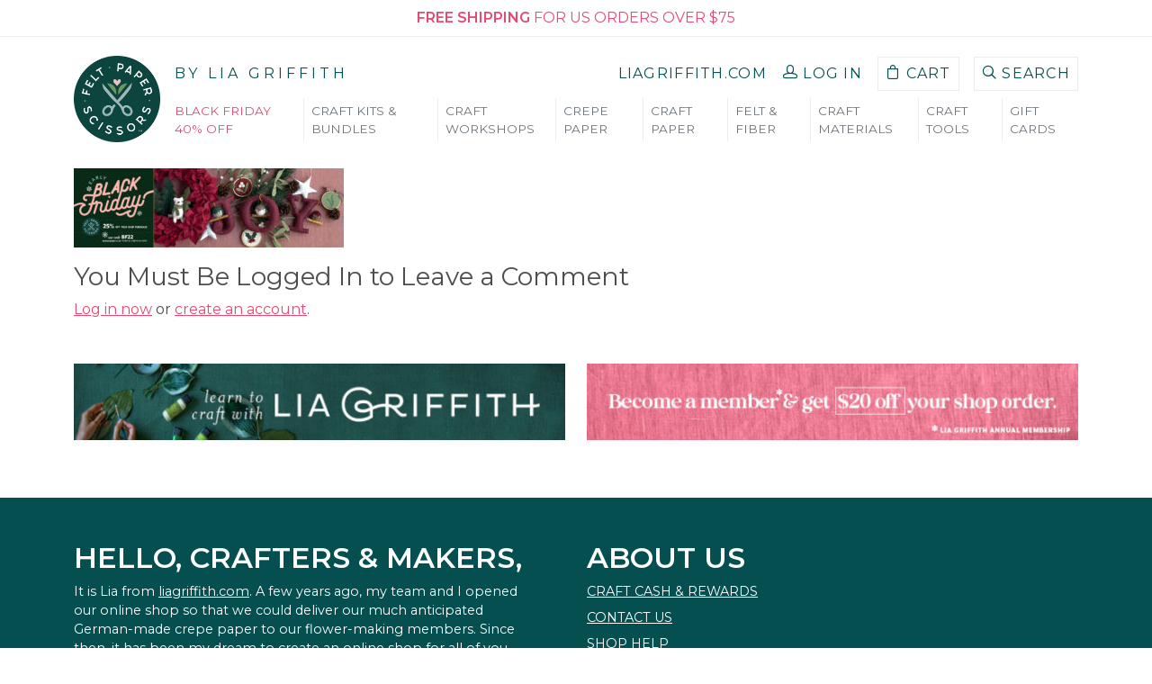

--- FILE ---
content_type: text/html; charset=UTF-8
request_url: https://feltpaperscissors.com/home/bf_november_22_shop_banner/
body_size: 34844
content:
<!DOCTYPE html>

<html lang="en-US" class="no-js">

<head>
    <meta charset="utf-8" />
    <meta http-equiv="X-UA-Compatible" content="IE=Edge" />
    <meta name="viewport" content="width=device-width,initial-scale=1.0" />

    <link rel="shorcut icon" type="image/x-icon" href="/wp-content/uploads/2022/11/cropped-favicon-2022-512x512-1-32x32.png" />

    <link rel="dns-prefetch" href="//cdn.hu-manity.co" />
		<!-- Cookie Compliance -->
		<script type="text/javascript">var huOptions = {"appID":"feltpaperscissorscom-7661f41","currentLanguage":"en","blocking":false,"globalCookie":false,"isAdmin":false,"privacyConsent":false};</script>
		<script type="text/javascript" src="https://cdn.hu-manity.co/hu-banner.min.js"></script><meta name='robots' content='index, follow, max-image-preview:large, max-snippet:-1, max-video-preview:-1' />
	<style>img:is([sizes="auto" i], [sizes^="auto," i]) { contain-intrinsic-size: 3000px 1500px }</style>
	
<!-- Google Tag Manager for WordPress by gtm4wp.com -->
<script data-cfasync="false" data-pagespeed-no-defer>
	var gtm4wp_datalayer_name = "dataLayer";
	var dataLayer = dataLayer || [];
	const gtm4wp_use_sku_instead = 1;
	const gtm4wp_currency = 'USD';
	const gtm4wp_product_per_impression = 10;
	const gtm4wp_clear_ecommerce = false;
	const gtm4wp_datalayer_max_timeout = 2000;
</script>
<!-- End Google Tag Manager for WordPress by gtm4wp.com -->
	<!-- This site is optimized with the Yoast SEO Premium plugin v26.2 (Yoast SEO v26.2) - https://yoast.com/wordpress/plugins/seo/ -->
	<title>BF_November_22_Shop_Banner - Felt Paper Scissors</title>
	<link rel="canonical" href="https://feltpaperscissors.com/home/bf_november_22_shop_banner/" />
	<meta property="og:locale" content="en_US" />
	<meta property="og:type" content="article" />
	<meta property="og:title" content="BF_November_22_Shop_Banner - Felt Paper Scissors" />
	<meta property="og:url" content="https://feltpaperscissors.com/home/bf_november_22_shop_banner/" />
	<meta property="og:site_name" content="Felt Paper Scissors" />
	<meta property="article:publisher" content="https://www.facebook.com/liagriffith.hyl" />
	<meta property="og:image" content="https://feltpaperscissors.com/home/bf_november_22_shop_banner" />
	<meta property="og:image:width" content="2048" />
	<meta property="og:image:height" content="600" />
	<meta property="og:image:type" content="image/jpeg" />
	<meta name="twitter:card" content="summary_large_image" />
	<meta name="twitter:site" content="@LiaGriffith" />
	<script type="application/ld+json" class="yoast-schema-graph">{"@context":"https://schema.org","@graph":[{"@type":"WebPage","@id":"https://feltpaperscissors.com/home/bf_november_22_shop_banner/","url":"https://feltpaperscissors.com/home/bf_november_22_shop_banner/","name":"BF_November_22_Shop_Banner - Felt Paper Scissors","isPartOf":{"@id":"https://feltpaperscissors.com/#website"},"primaryImageOfPage":{"@id":"https://feltpaperscissors.com/home/bf_november_22_shop_banner/#primaryimage"},"image":{"@id":"https://feltpaperscissors.com/home/bf_november_22_shop_banner/#primaryimage"},"thumbnailUrl":"https://feltpaperscissors.com/wp-content/uploads/2022/11/BF_November_22_Shop_Banner.jpg","datePublished":"2022-11-14T04:59:24+00:00","breadcrumb":{"@id":"https://feltpaperscissors.com/home/bf_november_22_shop_banner/#breadcrumb"},"inLanguage":"en-US","potentialAction":[{"@type":"ReadAction","target":["https://feltpaperscissors.com/home/bf_november_22_shop_banner/"]}]},{"@type":"ImageObject","inLanguage":"en-US","@id":"https://feltpaperscissors.com/home/bf_november_22_shop_banner/#primaryimage","url":"https://feltpaperscissors.com/wp-content/uploads/2022/11/BF_November_22_Shop_Banner.jpg","contentUrl":"https://feltpaperscissors.com/wp-content/uploads/2022/11/BF_November_22_Shop_Banner.jpg","width":2048,"height":600},{"@type":"BreadcrumbList","@id":"https://feltpaperscissors.com/home/bf_november_22_shop_banner/#breadcrumb","itemListElement":[{"@type":"ListItem","position":1,"name":"Home","item":"https://feltpaperscissors.com/"},{"@type":"ListItem","position":2,"name":"Home","item":"https://feltpaperscissors.com/"},{"@type":"ListItem","position":3,"name":"BF_November_22_Shop_Banner"}]},{"@type":"WebSite","@id":"https://feltpaperscissors.com/#website","url":"https://feltpaperscissors.com/","name":"Felt Paper Scissors","description":"Stock Your Craftroom and Create Projects You Love","publisher":{"@id":"https://feltpaperscissors.com/#organization"},"potentialAction":[{"@type":"SearchAction","target":{"@type":"EntryPoint","urlTemplate":"https://feltpaperscissors.com/?s={search_term_string}"},"query-input":{"@type":"PropertyValueSpecification","valueRequired":true,"valueName":"search_term_string"}}],"inLanguage":"en-US"},{"@type":"Organization","@id":"https://feltpaperscissors.com/#organization","name":"Felt Paper Scissors","url":"https://feltpaperscissors.com/","logo":{"@type":"ImageObject","inLanguage":"en-US","@id":"https://feltpaperscissors.com/#/schema/logo/image/","url":"https://feltpaperscissors.com/wp-content/uploads/2020/09/feltpaperscissors-main_150w.png","contentUrl":"https://feltpaperscissors.com/wp-content/uploads/2020/09/feltpaperscissors-main_150w.png","width":151,"height":166,"caption":"Felt Paper Scissors"},"image":{"@id":"https://feltpaperscissors.com/#/schema/logo/image/"},"sameAs":["https://www.facebook.com/liagriffith.hyl","https://x.com/LiaGriffith","https://www.instagram.com/liagriffith/","https://www.pinterest.com/liag/","https://www.youtube.com/channel/UCBVkQp7dLhvlvNtt9pQ7u6w"]}]}</script>
	<!-- / Yoast SEO Premium plugin. -->


<link rel='dns-prefetch' href='//static.klaviyo.com' />
<link rel='dns-prefetch' href='//www.dwin1.com' />
<link rel='dns-prefetch' href='//fonts.googleapis.com' />
<link rel='dns-prefetch' href='//hcaptcha.com' />
<link rel="alternate" type="application/rss+xml" title="Felt Paper Scissors &raquo; BF_November_22_Shop_Banner Comments Feed" href="https://feltpaperscissors.com/home/bf_november_22_shop_banner/feed/" />
<script type="text/javascript">
/* <![CDATA[ */
window._wpemojiSettings = {"baseUrl":"https:\/\/s.w.org\/images\/core\/emoji\/16.0.1\/72x72\/","ext":".png","svgUrl":"https:\/\/s.w.org\/images\/core\/emoji\/16.0.1\/svg\/","svgExt":".svg","source":{"concatemoji":"https:\/\/feltpaperscissors.com\/wp-includes\/js\/wp-emoji-release.min.js?ver=6.8.3"}};
/*! This file is auto-generated */
!function(s,n){var o,i,e;function c(e){try{var t={supportTests:e,timestamp:(new Date).valueOf()};sessionStorage.setItem(o,JSON.stringify(t))}catch(e){}}function p(e,t,n){e.clearRect(0,0,e.canvas.width,e.canvas.height),e.fillText(t,0,0);var t=new Uint32Array(e.getImageData(0,0,e.canvas.width,e.canvas.height).data),a=(e.clearRect(0,0,e.canvas.width,e.canvas.height),e.fillText(n,0,0),new Uint32Array(e.getImageData(0,0,e.canvas.width,e.canvas.height).data));return t.every(function(e,t){return e===a[t]})}function u(e,t){e.clearRect(0,0,e.canvas.width,e.canvas.height),e.fillText(t,0,0);for(var n=e.getImageData(16,16,1,1),a=0;a<n.data.length;a++)if(0!==n.data[a])return!1;return!0}function f(e,t,n,a){switch(t){case"flag":return n(e,"\ud83c\udff3\ufe0f\u200d\u26a7\ufe0f","\ud83c\udff3\ufe0f\u200b\u26a7\ufe0f")?!1:!n(e,"\ud83c\udde8\ud83c\uddf6","\ud83c\udde8\u200b\ud83c\uddf6")&&!n(e,"\ud83c\udff4\udb40\udc67\udb40\udc62\udb40\udc65\udb40\udc6e\udb40\udc67\udb40\udc7f","\ud83c\udff4\u200b\udb40\udc67\u200b\udb40\udc62\u200b\udb40\udc65\u200b\udb40\udc6e\u200b\udb40\udc67\u200b\udb40\udc7f");case"emoji":return!a(e,"\ud83e\udedf")}return!1}function g(e,t,n,a){var r="undefined"!=typeof WorkerGlobalScope&&self instanceof WorkerGlobalScope?new OffscreenCanvas(300,150):s.createElement("canvas"),o=r.getContext("2d",{willReadFrequently:!0}),i=(o.textBaseline="top",o.font="600 32px Arial",{});return e.forEach(function(e){i[e]=t(o,e,n,a)}),i}function t(e){var t=s.createElement("script");t.src=e,t.defer=!0,s.head.appendChild(t)}"undefined"!=typeof Promise&&(o="wpEmojiSettingsSupports",i=["flag","emoji"],n.supports={everything:!0,everythingExceptFlag:!0},e=new Promise(function(e){s.addEventListener("DOMContentLoaded",e,{once:!0})}),new Promise(function(t){var n=function(){try{var e=JSON.parse(sessionStorage.getItem(o));if("object"==typeof e&&"number"==typeof e.timestamp&&(new Date).valueOf()<e.timestamp+604800&&"object"==typeof e.supportTests)return e.supportTests}catch(e){}return null}();if(!n){if("undefined"!=typeof Worker&&"undefined"!=typeof OffscreenCanvas&&"undefined"!=typeof URL&&URL.createObjectURL&&"undefined"!=typeof Blob)try{var e="postMessage("+g.toString()+"("+[JSON.stringify(i),f.toString(),p.toString(),u.toString()].join(",")+"));",a=new Blob([e],{type:"text/javascript"}),r=new Worker(URL.createObjectURL(a),{name:"wpTestEmojiSupports"});return void(r.onmessage=function(e){c(n=e.data),r.terminate(),t(n)})}catch(e){}c(n=g(i,f,p,u))}t(n)}).then(function(e){for(var t in e)n.supports[t]=e[t],n.supports.everything=n.supports.everything&&n.supports[t],"flag"!==t&&(n.supports.everythingExceptFlag=n.supports.everythingExceptFlag&&n.supports[t]);n.supports.everythingExceptFlag=n.supports.everythingExceptFlag&&!n.supports.flag,n.DOMReady=!1,n.readyCallback=function(){n.DOMReady=!0}}).then(function(){return e}).then(function(){var e;n.supports.everything||(n.readyCallback(),(e=n.source||{}).concatemoji?t(e.concatemoji):e.wpemoji&&e.twemoji&&(t(e.twemoji),t(e.wpemoji)))}))}((window,document),window._wpemojiSettings);
/* ]]> */
</script>
<link rel='stylesheet' id='wdp_cart-summary-css' href='https://feltpaperscissors.com/wp-content/plugins/advanced-dynamic-pricing-for-woocommerce-pro/BaseVersion/assets/css/cart-summary.css?ver=4.10.1' type='text/css' media='all' />
<link rel='stylesheet' id='wc-blocks-integration-css' href='https://feltpaperscissors.com/wp-content/plugins/woocommerce-subscriptions/vendor/woocommerce/subscriptions-core/build/index.css?ver=8.0.1' type='text/css' media='all' />
<link rel='stylesheet' id='wc-points-and-rewards-blocks-integration-css' href='https://feltpaperscissors.com/wp-content/plugins/woocommerce-points-and-rewards/build/style-index.css?ver=1.8.17' type='text/css' media='all' />
<link rel='stylesheet' id='woocommerce-smart-coupons-available-coupons-block-css' href='https://feltpaperscissors.com/wp-content/plugins/woocommerce-smart-coupons/blocks/build/style-woocommerce-smart-coupons-available-coupons-block.css?ver=9.44.0' type='text/css' media='all' />
<link rel='stylesheet' id='wp-components-css' href='https://feltpaperscissors.com/wp-includes/css/dist/components/style.min.css?ver=6.8.3' type='text/css' media='all' />
<link rel='stylesheet' id='woocommerce-smart-coupons-send-coupon-form-block-css' href='https://feltpaperscissors.com/wp-content/plugins/woocommerce-smart-coupons/blocks/build/style-woocommerce-smart-coupons-send-coupon-form-block.css?ver=9.44.0' type='text/css' media='all' />
<link rel='stylesheet' id='woocommerce-smart-coupons-action-tab-frontend-css' href='https://feltpaperscissors.com/wp-content/plugins/woocommerce-smart-coupons/blocks/build/style-woocommerce-smart-coupons-action-tab-frontend.css?ver=9.44.0' type='text/css' media='all' />
<link rel='stylesheet' id='xoo-aff-style-css' href='https://feltpaperscissors.com/wp-content/plugins/easy-login-woocommerce/xoo-form-fields-fw/assets/css/xoo-aff-style.css?ver=2.0.2' type='text/css' media='all' />
<style id='xoo-aff-style-inline-css' type='text/css'>

.xoo-aff-input-group .xoo-aff-input-icon{
	background-color:  #eee;
	color:  #555;
	max-width: 40px;
	min-width: 40px;
	border-color:  #ccc;
	border-width: 1px;
	font-size: 14px;
}
.xoo-aff-group{
	margin-bottom: 30px;
}

.xoo-aff-group input[type="text"], .xoo-aff-group input[type="password"], .xoo-aff-group input[type="email"], .xoo-aff-group input[type="number"], .xoo-aff-group select, .xoo-aff-group select + .select2, .xoo-aff-group input[type="tel"], .xoo-aff-group input[type="file"]{
	background-color: #fff;
	color: #777;
	border-width: 1px;
	border-color: #cccccc;
	height: 50px;
}


.xoo-aff-group input[type="file"]{
	line-height: calc(50px - 13px);
}



.xoo-aff-group input[type="text"]::placeholder, .xoo-aff-group input[type="password"]::placeholder, .xoo-aff-group input[type="email"]::placeholder, .xoo-aff-group input[type="number"]::placeholder, .xoo-aff-group select::placeholder, .xoo-aff-group input[type="tel"]::placeholder, .xoo-aff-group .select2-selection__rendered, .xoo-aff-group .select2-container--default .select2-selection--single .select2-selection__rendered, .xoo-aff-group input[type="file"]::placeholder, .xoo-aff-group input::file-selector-button{
	color: #777;
}

.xoo-aff-group input[type="text"]:focus, .xoo-aff-group input[type="password"]:focus, .xoo-aff-group input[type="email"]:focus, .xoo-aff-group input[type="number"]:focus, .xoo-aff-group select:focus, .xoo-aff-group select + .select2:focus, .xoo-aff-group input[type="tel"]:focus, .xoo-aff-group input[type="file"]:focus{
	background-color: #ededed;
	color: #000;
}

[placeholder]:focus::-webkit-input-placeholder{
	color: #000!important;
}


.xoo-aff-input-icon + input[type="text"], .xoo-aff-input-icon + input[type="password"], .xoo-aff-input-icon + input[type="email"], .xoo-aff-input-icon + input[type="number"], .xoo-aff-input-icon + select, .xoo-aff-input-icon + select + .select2,  .xoo-aff-input-icon + input[type="tel"], .xoo-aff-input-icon + input[type="file"]{
	border-bottom-left-radius: 0;
	border-top-left-radius: 0;
}
</style>
<link rel='stylesheet' id='xoo-aff-font-awesome5-css' href='https://feltpaperscissors.com/wp-content/plugins/easy-login-woocommerce/xoo-form-fields-fw/lib/fontawesome5/css/all.min.css?ver=6.8.3' type='text/css' media='all' />
<style id='wp-emoji-styles-inline-css' type='text/css'>

	img.wp-smiley, img.emoji {
		display: inline !important;
		border: none !important;
		box-shadow: none !important;
		height: 1em !important;
		width: 1em !important;
		margin: 0 0.07em !important;
		vertical-align: -0.1em !important;
		background: none !important;
		padding: 0 !important;
	}
</style>
<link rel='stylesheet' id='wp-block-library-css' href='https://feltpaperscissors.com/wp-includes/css/dist/block-library/style.min.css?ver=6.8.3' type='text/css' media='all' />
<style id='classic-theme-styles-inline-css' type='text/css'>
/*! This file is auto-generated */
.wp-block-button__link{color:#fff;background-color:#32373c;border-radius:9999px;box-shadow:none;text-decoration:none;padding:calc(.667em + 2px) calc(1.333em + 2px);font-size:1.125em}.wp-block-file__button{background:#32373c;color:#fff;text-decoration:none}
</style>
<style id='feltpaperscissors-condition-wrapper-style-inline-css' type='text/css'>
.wp-block-feltpaperscissors-condition-wrapper .condition-wrapper__inner-blocks-border{border:3px dashed red;padding:30px}.wp-block-feltpaperscissors-condition-wrapper .condition-wrapper__admin-message{color:red}

</style>
<style id='global-styles-inline-css' type='text/css'>
:root{--wp--preset--aspect-ratio--square: 1;--wp--preset--aspect-ratio--4-3: 4/3;--wp--preset--aspect-ratio--3-4: 3/4;--wp--preset--aspect-ratio--3-2: 3/2;--wp--preset--aspect-ratio--2-3: 2/3;--wp--preset--aspect-ratio--16-9: 16/9;--wp--preset--aspect-ratio--9-16: 9/16;--wp--preset--color--black: #000000;--wp--preset--color--cyan-bluish-gray: #abb8c3;--wp--preset--color--white: #ffffff;--wp--preset--color--pale-pink: #f78da7;--wp--preset--color--vivid-red: #cf2e2e;--wp--preset--color--luminous-vivid-orange: #ff6900;--wp--preset--color--luminous-vivid-amber: #fcb900;--wp--preset--color--light-green-cyan: #7bdcb5;--wp--preset--color--vivid-green-cyan: #00d084;--wp--preset--color--pale-cyan-blue: #8ed1fc;--wp--preset--color--vivid-cyan-blue: #0693e3;--wp--preset--color--vivid-purple: #9b51e0;--wp--preset--gradient--vivid-cyan-blue-to-vivid-purple: linear-gradient(135deg,rgba(6,147,227,1) 0%,rgb(155,81,224) 100%);--wp--preset--gradient--light-green-cyan-to-vivid-green-cyan: linear-gradient(135deg,rgb(122,220,180) 0%,rgb(0,208,130) 100%);--wp--preset--gradient--luminous-vivid-amber-to-luminous-vivid-orange: linear-gradient(135deg,rgba(252,185,0,1) 0%,rgba(255,105,0,1) 100%);--wp--preset--gradient--luminous-vivid-orange-to-vivid-red: linear-gradient(135deg,rgba(255,105,0,1) 0%,rgb(207,46,46) 100%);--wp--preset--gradient--very-light-gray-to-cyan-bluish-gray: linear-gradient(135deg,rgb(238,238,238) 0%,rgb(169,184,195) 100%);--wp--preset--gradient--cool-to-warm-spectrum: linear-gradient(135deg,rgb(74,234,220) 0%,rgb(151,120,209) 20%,rgb(207,42,186) 40%,rgb(238,44,130) 60%,rgb(251,105,98) 80%,rgb(254,248,76) 100%);--wp--preset--gradient--blush-light-purple: linear-gradient(135deg,rgb(255,206,236) 0%,rgb(152,150,240) 100%);--wp--preset--gradient--blush-bordeaux: linear-gradient(135deg,rgb(254,205,165) 0%,rgb(254,45,45) 50%,rgb(107,0,62) 100%);--wp--preset--gradient--luminous-dusk: linear-gradient(135deg,rgb(255,203,112) 0%,rgb(199,81,192) 50%,rgb(65,88,208) 100%);--wp--preset--gradient--pale-ocean: linear-gradient(135deg,rgb(255,245,203) 0%,rgb(182,227,212) 50%,rgb(51,167,181) 100%);--wp--preset--gradient--electric-grass: linear-gradient(135deg,rgb(202,248,128) 0%,rgb(113,206,126) 100%);--wp--preset--gradient--midnight: linear-gradient(135deg,rgb(2,3,129) 0%,rgb(40,116,252) 100%);--wp--preset--font-size--small: 13px;--wp--preset--font-size--medium: 20px;--wp--preset--font-size--large: 36px;--wp--preset--font-size--x-large: 42px;--wp--preset--font-family--inter: "Inter", sans-serif;--wp--preset--font-family--cardo: Cardo;--wp--preset--spacing--20: 0.44rem;--wp--preset--spacing--30: 0.67rem;--wp--preset--spacing--40: 1rem;--wp--preset--spacing--50: 1.5rem;--wp--preset--spacing--60: 2.25rem;--wp--preset--spacing--70: 3.38rem;--wp--preset--spacing--80: 5.06rem;--wp--preset--shadow--natural: 6px 6px 9px rgba(0, 0, 0, 0.2);--wp--preset--shadow--deep: 12px 12px 50px rgba(0, 0, 0, 0.4);--wp--preset--shadow--sharp: 6px 6px 0px rgba(0, 0, 0, 0.2);--wp--preset--shadow--outlined: 6px 6px 0px -3px rgba(255, 255, 255, 1), 6px 6px rgba(0, 0, 0, 1);--wp--preset--shadow--crisp: 6px 6px 0px rgba(0, 0, 0, 1);}:where(.is-layout-flex){gap: 0.5em;}:where(.is-layout-grid){gap: 0.5em;}body .is-layout-flex{display: flex;}.is-layout-flex{flex-wrap: wrap;align-items: center;}.is-layout-flex > :is(*, div){margin: 0;}body .is-layout-grid{display: grid;}.is-layout-grid > :is(*, div){margin: 0;}:where(.wp-block-columns.is-layout-flex){gap: 2em;}:where(.wp-block-columns.is-layout-grid){gap: 2em;}:where(.wp-block-post-template.is-layout-flex){gap: 1.25em;}:where(.wp-block-post-template.is-layout-grid){gap: 1.25em;}.has-black-color{color: var(--wp--preset--color--black) !important;}.has-cyan-bluish-gray-color{color: var(--wp--preset--color--cyan-bluish-gray) !important;}.has-white-color{color: var(--wp--preset--color--white) !important;}.has-pale-pink-color{color: var(--wp--preset--color--pale-pink) !important;}.has-vivid-red-color{color: var(--wp--preset--color--vivid-red) !important;}.has-luminous-vivid-orange-color{color: var(--wp--preset--color--luminous-vivid-orange) !important;}.has-luminous-vivid-amber-color{color: var(--wp--preset--color--luminous-vivid-amber) !important;}.has-light-green-cyan-color{color: var(--wp--preset--color--light-green-cyan) !important;}.has-vivid-green-cyan-color{color: var(--wp--preset--color--vivid-green-cyan) !important;}.has-pale-cyan-blue-color{color: var(--wp--preset--color--pale-cyan-blue) !important;}.has-vivid-cyan-blue-color{color: var(--wp--preset--color--vivid-cyan-blue) !important;}.has-vivid-purple-color{color: var(--wp--preset--color--vivid-purple) !important;}.has-black-background-color{background-color: var(--wp--preset--color--black) !important;}.has-cyan-bluish-gray-background-color{background-color: var(--wp--preset--color--cyan-bluish-gray) !important;}.has-white-background-color{background-color: var(--wp--preset--color--white) !important;}.has-pale-pink-background-color{background-color: var(--wp--preset--color--pale-pink) !important;}.has-vivid-red-background-color{background-color: var(--wp--preset--color--vivid-red) !important;}.has-luminous-vivid-orange-background-color{background-color: var(--wp--preset--color--luminous-vivid-orange) !important;}.has-luminous-vivid-amber-background-color{background-color: var(--wp--preset--color--luminous-vivid-amber) !important;}.has-light-green-cyan-background-color{background-color: var(--wp--preset--color--light-green-cyan) !important;}.has-vivid-green-cyan-background-color{background-color: var(--wp--preset--color--vivid-green-cyan) !important;}.has-pale-cyan-blue-background-color{background-color: var(--wp--preset--color--pale-cyan-blue) !important;}.has-vivid-cyan-blue-background-color{background-color: var(--wp--preset--color--vivid-cyan-blue) !important;}.has-vivid-purple-background-color{background-color: var(--wp--preset--color--vivid-purple) !important;}.has-black-border-color{border-color: var(--wp--preset--color--black) !important;}.has-cyan-bluish-gray-border-color{border-color: var(--wp--preset--color--cyan-bluish-gray) !important;}.has-white-border-color{border-color: var(--wp--preset--color--white) !important;}.has-pale-pink-border-color{border-color: var(--wp--preset--color--pale-pink) !important;}.has-vivid-red-border-color{border-color: var(--wp--preset--color--vivid-red) !important;}.has-luminous-vivid-orange-border-color{border-color: var(--wp--preset--color--luminous-vivid-orange) !important;}.has-luminous-vivid-amber-border-color{border-color: var(--wp--preset--color--luminous-vivid-amber) !important;}.has-light-green-cyan-border-color{border-color: var(--wp--preset--color--light-green-cyan) !important;}.has-vivid-green-cyan-border-color{border-color: var(--wp--preset--color--vivid-green-cyan) !important;}.has-pale-cyan-blue-border-color{border-color: var(--wp--preset--color--pale-cyan-blue) !important;}.has-vivid-cyan-blue-border-color{border-color: var(--wp--preset--color--vivid-cyan-blue) !important;}.has-vivid-purple-border-color{border-color: var(--wp--preset--color--vivid-purple) !important;}.has-vivid-cyan-blue-to-vivid-purple-gradient-background{background: var(--wp--preset--gradient--vivid-cyan-blue-to-vivid-purple) !important;}.has-light-green-cyan-to-vivid-green-cyan-gradient-background{background: var(--wp--preset--gradient--light-green-cyan-to-vivid-green-cyan) !important;}.has-luminous-vivid-amber-to-luminous-vivid-orange-gradient-background{background: var(--wp--preset--gradient--luminous-vivid-amber-to-luminous-vivid-orange) !important;}.has-luminous-vivid-orange-to-vivid-red-gradient-background{background: var(--wp--preset--gradient--luminous-vivid-orange-to-vivid-red) !important;}.has-very-light-gray-to-cyan-bluish-gray-gradient-background{background: var(--wp--preset--gradient--very-light-gray-to-cyan-bluish-gray) !important;}.has-cool-to-warm-spectrum-gradient-background{background: var(--wp--preset--gradient--cool-to-warm-spectrum) !important;}.has-blush-light-purple-gradient-background{background: var(--wp--preset--gradient--blush-light-purple) !important;}.has-blush-bordeaux-gradient-background{background: var(--wp--preset--gradient--blush-bordeaux) !important;}.has-luminous-dusk-gradient-background{background: var(--wp--preset--gradient--luminous-dusk) !important;}.has-pale-ocean-gradient-background{background: var(--wp--preset--gradient--pale-ocean) !important;}.has-electric-grass-gradient-background{background: var(--wp--preset--gradient--electric-grass) !important;}.has-midnight-gradient-background{background: var(--wp--preset--gradient--midnight) !important;}.has-small-font-size{font-size: var(--wp--preset--font-size--small) !important;}.has-medium-font-size{font-size: var(--wp--preset--font-size--medium) !important;}.has-large-font-size{font-size: var(--wp--preset--font-size--large) !important;}.has-x-large-font-size{font-size: var(--wp--preset--font-size--x-large) !important;}
:where(.wp-block-post-template.is-layout-flex){gap: 1.25em;}:where(.wp-block-post-template.is-layout-grid){gap: 1.25em;}
:where(.wp-block-columns.is-layout-flex){gap: 2em;}:where(.wp-block-columns.is-layout-grid){gap: 2em;}
:root :where(.wp-block-pullquote){font-size: 1.5em;line-height: 1.6;}
</style>
<link rel='stylesheet' id='woocommerce-layout-css' href='https://feltpaperscissors.com/wp-content/plugins/woocommerce/assets/css/woocommerce-layout.css?ver=9.7.1' type='text/css' media='all' />
<link rel='stylesheet' id='woocommerce-smallscreen-css' href='https://feltpaperscissors.com/wp-content/plugins/woocommerce/assets/css/woocommerce-smallscreen.css?ver=9.7.1' type='text/css' media='only screen and (max-width: 768px)' />
<link rel='stylesheet' id='woocommerce-general-css' href='https://feltpaperscissors.com/wp-content/plugins/woocommerce/assets/css/woocommerce.css?ver=9.7.1' type='text/css' media='all' />
<style id='woocommerce-inline-inline-css' type='text/css'>
.woocommerce form .form-row .required { visibility: visible; }
</style>
<link rel='stylesheet' id='learndash_quiz_front_css-css' href='//feltpaperscissors.com/wp-content/plugins/sfwd-lms/themes/legacy/templates/learndash_quiz_front.min.css?ver=4.20.2.1' type='text/css' media='all' />
<link rel='stylesheet' id='dashicons-css' href='https://feltpaperscissors.com/wp-includes/css/dashicons.min.css?ver=6.8.3' type='text/css' media='all' />
<link rel='stylesheet' id='learndash-css' href='//feltpaperscissors.com/wp-content/plugins/sfwd-lms/src/assets/dist/css/styles.css?ver=4.20.2.1' type='text/css' media='all' />
<link rel='stylesheet' id='jquery-dropdown-css-css' href='//feltpaperscissors.com/wp-content/plugins/sfwd-lms/assets/css/jquery.dropdown.min.css?ver=4.20.2.1' type='text/css' media='all' />
<link rel='stylesheet' id='learndash_lesson_video-css' href='//feltpaperscissors.com/wp-content/plugins/sfwd-lms/themes/legacy/templates/learndash_lesson_video.min.css?ver=4.20.2.1' type='text/css' media='all' />
<link rel='stylesheet' id='learndash-admin-bar-css' href='https://feltpaperscissors.com/wp-content/plugins/sfwd-lms/src/assets/dist/css/admin-bar/styles.css?ver=4.20.2.1' type='text/css' media='all' />
<link rel='stylesheet' id='xoo-el-style-css' href='https://feltpaperscissors.com/wp-content/plugins/easy-login-woocommerce/assets/css/xoo-el-style.css?ver=2.8.6' type='text/css' media='all' />
<style id='xoo-el-style-inline-css' type='text/css'>

	.xoo-el-form-container button.btn.button.xoo-el-action-btn{
		background-color: #006970;
		color: #fff;
		font-weight: 600;
		font-size: 15px;
		height: 40px;
	}

.xoo-el-container:not(.xoo-el-style-slider) .xoo-el-inmodal{
	max-width: 480px;
	max-height: 420px;
}

.xoo-el-style-slider .xoo-el-modal{
	transform: translateX(480px);
	max-width: 480px;
}


.xoo-el-main, .xoo-el-main a , .xoo-el-main label{
	color: #000000;
}
.xoo-el-srcont{
	background-color: #ffffff;
}
.xoo-el-form-container ul.xoo-el-tabs li.xoo-el-active {
	background-color: #006970;
	color: #ffffff;
}
.xoo-el-form-container ul.xoo-el-tabs li{
	background-color:  #eee;
	color: #fff;
	font-size: 16px;
	padding: 12px 20px;
}
.xoo-el-main{
	padding: 40px 30px;
}

.xoo-el-form-container button.xoo-el-action-btn:not(.button){
    font-weight: 600;
    font-size: 15px;
}



	.xoo-el-modal:before {
		vertical-align: middle;
	}

	.xoo-el-style-slider .xoo-el-srcont {
		justify-content: center;
	}

	.xoo-el-style-slider .xoo-el-main{
		padding-top: 10px;
		padding-bottom: 10px; 
	}





.xoo-el-popup-active .xoo-el-opac{
    opacity: 0.7;
    background-color: #000000;
}





</style>
<link rel='stylesheet' id='xoo-el-fonts-css' href='https://feltpaperscissors.com/wp-content/plugins/easy-login-woocommerce/assets/css/xoo-el-fonts.css?ver=2.8.6' type='text/css' media='all' />
<link rel='stylesheet' id='wc-bis-css-css' href='https://feltpaperscissors.com/wp-content/plugins/woocommerce-back-in-stock-notifications/assets/css/frontend/woocommerce.css?ver=3.3.0' type='text/css' media='all' />
<link rel='stylesheet' id='metorik-css-css' href='https://feltpaperscissors.com/wp-content/plugins/metorik-helper/assets/css/metorik.css?ver=2.0.10' type='text/css' media='all' />
<link rel='stylesheet' id='brands-styles-css' href='https://feltpaperscissors.com/wp-content/plugins/woocommerce/assets/css/brands.css?ver=9.7.1' type='text/css' media='all' />
<link rel='stylesheet' id='woosb-frontend-css' href='https://feltpaperscissors.com/wp-content/plugins/woo-product-bundle-premium/assets/css/frontend.css?ver=6.2.1' type='text/css' media='all' />
<link rel='stylesheet' id='learndash-front-css' href='//feltpaperscissors.com/wp-content/plugins/sfwd-lms/themes/ld30/assets/css/learndash.min.css?ver=4.20.2.1' type='text/css' media='all' />
<link rel='stylesheet' id='google-fonts-css' href='https://fonts.googleapis.com/css?family=Montserrat%3A500%2C400%2C600%7CCormorant%3A400italic&#038;ver=5.3.3#038;subset=latin&#038;' type='text/css' media='all' />
<link rel='stylesheet' id='font-awesome-css' href='https://feltpaperscissors.com/wp-content/themes/feltpaperscissors/assets/styles/font-awesome.min.css?ver=4.6.4' type='text/css' media='all' />
<link rel='stylesheet' id='icomoon-css' href='https://feltpaperscissors.com/wp-content/themes/feltpaperscissors/assets/styles/icomoon.css?ver=1.0.0' type='text/css' media='all' />
<link rel='stylesheet' id='bootstrap-css' href='https://feltpaperscissors.com/wp-content/themes/feltpaperscissors/assets/dist/styles/bootstrap.css?ver=5.3.3' type='text/css' media='all' />
<link rel='stylesheet' id='lg-main-css' href='https://feltpaperscissors.com/wp-content/themes/feltpaperscissors/assets/dist/styles/site.css?ver=5.3.3' type='text/css' media='all' />
<link rel='stylesheet' id='lg-woocommerce-css' href='https://feltpaperscissors.com/wp-content/themes/feltpaperscissors/assets/dist/styles/woocommerce.css?ver=5.3.3' type='text/css' media='all' />
<link rel='stylesheet' id='fps-search-css' href='https://feltpaperscissors.com/wp-content/themes/feltpaperscissors/assets/dist/styles/fps-search.css?ver=5.3.3' type='text/css' media='all' />
<link rel='stylesheet' id='page-styles-css' href='https://feltpaperscissors.com/wp-content/themes/feltpaperscissors/assets/dist/styles/page.css?ver=5.3.3' type='text/css' media='all' />
<link rel='stylesheet' id='bulk-add-product-css' href='https://feltpaperscissors.com/wp-content/themes/feltpaperscissors/assets/dist/styles/bulk-add-product.css?ver=5.3.3' type='text/css' media='all' />
<link rel='stylesheet' id='wdp_pricing-table-css' href='https://feltpaperscissors.com/wp-content/plugins/advanced-dynamic-pricing-for-woocommerce-pro/BaseVersion/assets/css/pricing-table.css?ver=4.10.1' type='text/css' media='all' />
<link rel='stylesheet' id='wdp_deals-table-css' href='https://feltpaperscissors.com/wp-content/plugins/advanced-dynamic-pricing-for-woocommerce-pro/BaseVersion/assets/css/deals-table.css?ver=4.10.1' type='text/css' media='all' />
<link rel='stylesheet' id='wdp_gift-table-css' href='https://feltpaperscissors.com/wp-content/plugins/advanced-dynamic-pricing-for-woocommerce-pro/ProVersion/assets/css/gift-table.css?ver=4.10.1' type='text/css' media='all' />
<script type="text/javascript" src="https://feltpaperscissors.com/wp-includes/js/jquery/jquery.min.js?ver=3.7.1" id="jquery-core-js"></script>
<script type="text/javascript" src="https://feltpaperscissors.com/wp-includes/js/jquery/jquery-migrate.min.js?ver=3.4.1" id="jquery-migrate-js"></script>
<script type="text/javascript" id="xoo-aff-js-js-extra">
/* <![CDATA[ */
var xoo_aff_localize = {"adminurl":"https:\/\/feltpaperscissors.com\/wp-admin\/admin-ajax.php","countries":"{\"AF\":\"Afghanistan\",\"AX\":\"\u00c5land Islands\",\"AL\":\"Albania\",\"DZ\":\"Algeria\",\"AS\":\"American Samoa\",\"AD\":\"Andorra\",\"AO\":\"Angola\",\"AI\":\"Anguilla\",\"AQ\":\"Antarctica\",\"AG\":\"Antigua and Barbuda\",\"AR\":\"Argentina\",\"AM\":\"Armenia\",\"AW\":\"Aruba\",\"AU\":\"Australia\",\"AT\":\"Austria\",\"AZ\":\"Azerbaijan\",\"BS\":\"Bahamas\",\"BH\":\"Bahrain\",\"BD\":\"Bangladesh\",\"BB\":\"Barbados\",\"BY\":\"Belarus\",\"BE\":\"Belgium\",\"PW\":\"Belau\",\"BZ\":\"Belize\",\"BJ\":\"Benin\",\"BM\":\"Bermuda\",\"BT\":\"Bhutan\",\"BO\":\"Bolivia\",\"BQ\":\"Bonaire, Saint Eustatius and Saba\",\"BA\":\"Bosnia and Herzegovina\",\"BW\":\"Botswana\",\"BV\":\"Bouvet Island\",\"BR\":\"Brazil\",\"IO\":\"British Indian Ocean Territory\",\"BN\":\"Brunei\",\"BG\":\"Bulgaria\",\"BF\":\"Burkina Faso\",\"BI\":\"Burundi\",\"KH\":\"Cambodia\",\"CM\":\"Cameroon\",\"CA\":\"Canada\",\"CV\":\"Cape Verde\",\"KY\":\"Cayman Islands\",\"CF\":\"Central African Republic\",\"TD\":\"Chad\",\"CL\":\"Chile\",\"CN\":\"China\",\"CX\":\"Christmas Island\",\"CC\":\"Cocos (Keeling) Islands\",\"CO\":\"Colombia\",\"KM\":\"Comoros\",\"CG\":\"Congo (Brazzaville)\",\"CD\":\"Congo (Kinshasa)\",\"CK\":\"Cook Islands\",\"CR\":\"Costa Rica\",\"HR\":\"Croatia\",\"CU\":\"Cuba\",\"CW\":\"Cura\u00e7ao\",\"CY\":\"Cyprus\",\"CZ\":\"Czech Republic\",\"DK\":\"Denmark\",\"DJ\":\"Djibouti\",\"DM\":\"Dominica\",\"DO\":\"Dominican Republic\",\"EC\":\"Ecuador\",\"EG\":\"Egypt\",\"SV\":\"El Salvador\",\"GQ\":\"Equatorial Guinea\",\"ER\":\"Eritrea\",\"EE\":\"Estonia\",\"ET\":\"Ethiopia\",\"FK\":\"Falkland Islands\",\"FO\":\"Faroe Islands\",\"FJ\":\"Fiji\",\"FI\":\"Finland\",\"FR\":\"France\",\"GF\":\"French Guiana\",\"PF\":\"French Polynesia\",\"TF\":\"French Southern Territories\",\"GA\":\"Gabon\",\"GM\":\"Gambia\",\"GE\":\"Georgia\",\"DE\":\"Germany\",\"GH\":\"Ghana\",\"GI\":\"Gibraltar\",\"GR\":\"Greece\",\"GL\":\"Greenland\",\"GD\":\"Grenada\",\"GP\":\"Guadeloupe\",\"GU\":\"Guam\",\"GT\":\"Guatemala\",\"GG\":\"Guernsey\",\"GN\":\"Guinea\",\"GW\":\"Guinea-Bissau\",\"GY\":\"Guyana\",\"HT\":\"Haiti\",\"HM\":\"Heard Island and McDonald Islands\",\"HN\":\"Honduras\",\"HK\":\"Hong Kong\",\"HU\":\"Hungary\",\"IS\":\"Iceland\",\"IN\":\"India\",\"ID\":\"Indonesia\",\"IR\":\"Iran\",\"IQ\":\"Iraq\",\"IE\":\"Ireland\",\"IM\":\"Isle of Man\",\"IL\":\"Israel\",\"IT\":\"Italy\",\"CI\":\"Ivory Coast\",\"JM\":\"Jamaica\",\"JP\":\"Japan\",\"JE\":\"Jersey\",\"JO\":\"Jordan\",\"KZ\":\"Kazakhstan\",\"KE\":\"Kenya\",\"KI\":\"Kiribati\",\"KW\":\"Kuwait\",\"KG\":\"Kyrgyzstan\",\"LA\":\"Laos\",\"LV\":\"Latvia\",\"LB\":\"Lebanon\",\"LS\":\"Lesotho\",\"LR\":\"Liberia\",\"LY\":\"Libya\",\"LI\":\"Liechtenstein\",\"LT\":\"Lithuania\",\"LU\":\"Luxembourg\",\"MO\":\"Macao S.A.R., China\",\"MK\":\"North Macedonia\",\"MG\":\"Madagascar\",\"MW\":\"Malawi\",\"MY\":\"Malaysia\",\"MV\":\"Maldives\",\"ML\":\"Mali\",\"MT\":\"Malta\",\"MH\":\"Marshall Islands\",\"MQ\":\"Martinique\",\"MR\":\"Mauritania\",\"MU\":\"Mauritius\",\"YT\":\"Mayotte\",\"MX\":\"Mexico\",\"FM\":\"Micronesia\",\"MD\":\"Moldova\",\"MC\":\"Monaco\",\"MN\":\"Mongolia\",\"ME\":\"Montenegro\",\"MS\":\"Montserrat\",\"MA\":\"Morocco\",\"MZ\":\"Mozambique\",\"MM\":\"Myanmar\",\"NA\":\"Namibia\",\"NR\":\"Nauru\",\"NP\":\"Nepal\",\"NL\":\"Netherlands\",\"NC\":\"New Caledonia\",\"NZ\":\"New Zealand\",\"NI\":\"Nicaragua\",\"NE\":\"Niger\",\"NG\":\"Nigeria\",\"NU\":\"Niue\",\"NF\":\"Norfolk Island\",\"MP\":\"Northern Mariana Islands\",\"KP\":\"North Korea\",\"NO\":\"Norway\",\"OM\":\"Oman\",\"PK\":\"Pakistan\",\"PS\":\"Palestinian Territory\",\"PA\":\"Panama\",\"PG\":\"Papua New Guinea\",\"PY\":\"Paraguay\",\"PE\":\"Peru\",\"PH\":\"Philippines\",\"PN\":\"Pitcairn\",\"PL\":\"Poland\",\"PT\":\"Portugal\",\"PR\":\"Puerto Rico\",\"QA\":\"Qatar\",\"RE\":\"Reunion\",\"RO\":\"Romania\",\"RU\":\"Russia\",\"RW\":\"Rwanda\",\"BL\":\"Saint Barth\u00e9lemy\",\"SH\":\"Saint Helena\",\"KN\":\"Saint Kitts and Nevis\",\"LC\":\"Saint Lucia\",\"MF\":\"Saint Martin (French part)\",\"SX\":\"Saint Martin (Dutch part)\",\"PM\":\"Saint Pierre and Miquelon\",\"VC\":\"Saint Vincent and the Grenadines\",\"SM\":\"San Marino\",\"ST\":\"S\u00e3o Tom\u00e9 and Pr\u00edncipe\",\"SA\":\"Saudi Arabia\",\"SN\":\"Senegal\",\"RS\":\"Serbia\",\"SC\":\"Seychelles\",\"SL\":\"Sierra Leone\",\"SG\":\"Singapore\",\"SK\":\"Slovakia\",\"SI\":\"Slovenia\",\"SB\":\"Solomon Islands\",\"SO\":\"Somalia\",\"ZA\":\"South Africa\",\"GS\":\"South Georgia\\\/Sandwich Islands\",\"KR\":\"South Korea\",\"SS\":\"South Sudan\",\"ES\":\"Spain\",\"LK\":\"Sri Lanka\",\"SD\":\"Sudan\",\"SR\":\"Suriname\",\"SJ\":\"Svalbard and Jan Mayen\",\"SZ\":\"Swaziland\",\"SE\":\"Sweden\",\"CH\":\"Switzerland\",\"SY\":\"Syria\",\"TW\":\"Taiwan\",\"TJ\":\"Tajikistan\",\"TZ\":\"Tanzania\",\"TH\":\"Thailand\",\"TL\":\"Timor-Leste\",\"TG\":\"Togo\",\"TK\":\"Tokelau\",\"TO\":\"Tonga\",\"TT\":\"Trinidad and Tobago\",\"TN\":\"Tunisia\",\"TR\":\"Turkey\",\"TM\":\"Turkmenistan\",\"TC\":\"Turks and Caicos Islands\",\"TV\":\"Tuvalu\",\"UG\":\"Uganda\",\"UA\":\"Ukraine\",\"AE\":\"United Arab Emirates\",\"GB\":\"United Kingdom (UK)\",\"US\":\"United States (US)\",\"UM\":\"United States (US) Minor Outlying Islands\",\"UY\":\"Uruguay\",\"UZ\":\"Uzbekistan\",\"VU\":\"Vanuatu\",\"VA\":\"Vatican\",\"VE\":\"Venezuela\",\"VN\":\"Vietnam\",\"VG\":\"Virgin Islands (British)\",\"VI\":\"Virgin Islands (US)\",\"WF\":\"Wallis and Futuna\",\"EH\":\"Western Sahara\",\"WS\":\"Samoa\",\"YE\":\"Yemen\",\"ZM\":\"Zambia\",\"ZW\":\"Zimbabwe\"}","states":"{\"AF\":[],\"AO\":{\"BGO\":\"Bengo\",\"BLU\":\"Benguela\",\"BIE\":\"Bi\\u00e9\",\"CAB\":\"Cabinda\",\"CNN\":\"Cunene\",\"HUA\":\"Huambo\",\"HUI\":\"Hu\\u00edla\",\"CCU\":\"Kuando Kubango\",\"CNO\":\"Kwanza-Norte\",\"CUS\":\"Kwanza-Sul\",\"LUA\":\"Luanda\",\"LNO\":\"Lunda-Norte\",\"LSU\":\"Lunda-Sul\",\"MAL\":\"Malanje\",\"MOX\":\"Moxico\",\"NAM\":\"Namibe\",\"UIG\":\"U\\u00edge\",\"ZAI\":\"Zaire\"},\"AR\":{\"C\":\"Ciudad Aut\u00f3noma de Buenos Aires\",\"B\":\"Buenos Aires\",\"K\":\"Catamarca\",\"H\":\"Chaco\",\"U\":\"Chubut\",\"X\":\"C\u00f3rdoba\",\"W\":\"Corrientes\",\"E\":\"Entre R\u00edos\",\"P\":\"Formosa\",\"Y\":\"Jujuy\",\"L\":\"La Pampa\",\"F\":\"La Rioja\",\"M\":\"Mendoza\",\"N\":\"Misiones\",\"Q\":\"Neuqu\u00e9n\",\"R\":\"R\u00edo Negro\",\"A\":\"Salta\",\"J\":\"San Juan\",\"D\":\"San Luis\",\"Z\":\"Santa Cruz\",\"S\":\"Santa Fe\",\"G\":\"Santiago del Estero\",\"V\":\"Tierra del Fuego\",\"T\":\"Tucum\u00e1n\"},\"AT\":[],\"AU\":{\"ACT\":\"Australian Capital Territory\",\"NSW\":\"New South Wales\",\"NT\":\"Northern Territory\",\"QLD\":\"Queensland\",\"SA\":\"South Australia\",\"TAS\":\"Tasmania\",\"VIC\":\"Victoria\",\"WA\":\"Western Australia\"},\"AX\":[],\"BD\":{\"BD-05\":\"Bagerhat\",\"BD-01\":\"Bandarban\",\"BD-02\":\"Barguna\",\"BD-06\":\"Barishal\",\"BD-07\":\"Bhola\",\"BD-03\":\"Bogura\",\"BD-04\":\"Brahmanbaria\",\"BD-09\":\"Chandpur\",\"BD-10\":\"Chattogram\",\"BD-12\":\"Chuadanga\",\"BD-11\":\"Cox's Bazar\",\"BD-08\":\"Cumilla\",\"BD-13\":\"Dhaka\",\"BD-14\":\"Dinajpur\",\"BD-15\":\"Faridpur \",\"BD-16\":\"Feni\",\"BD-19\":\"Gaibandha\",\"BD-18\":\"Gazipur\",\"BD-17\":\"Gopalganj\",\"BD-20\":\"Habiganj\",\"BD-21\":\"Jamalpur\",\"BD-22\":\"Jashore\",\"BD-25\":\"Jhalokati\",\"BD-23\":\"Jhenaidah\",\"BD-24\":\"Joypurhat\",\"BD-29\":\"Khagrachhari\",\"BD-27\":\"Khulna\",\"BD-26\":\"Kishoreganj\",\"BD-28\":\"Kurigram\",\"BD-30\":\"Kushtia\",\"BD-31\":\"Lakshmipur\",\"BD-32\":\"Lalmonirhat\",\"BD-36\":\"Madaripur\",\"BD-37\":\"Magura\",\"BD-33\":\"Manikganj \",\"BD-39\":\"Meherpur\",\"BD-38\":\"Moulvibazar\",\"BD-35\":\"Munshiganj\",\"BD-34\":\"Mymensingh\",\"BD-48\":\"Naogaon\",\"BD-43\":\"Narail\",\"BD-40\":\"Narayanganj\",\"BD-42\":\"Narsingdi\",\"BD-44\":\"Natore\",\"BD-45\":\"Nawabganj\",\"BD-41\":\"Netrakona\",\"BD-46\":\"Nilphamari\",\"BD-47\":\"Noakhali\",\"BD-49\":\"Pabna\",\"BD-52\":\"Panchagarh\",\"BD-51\":\"Patuakhali\",\"BD-50\":\"Pirojpur\",\"BD-53\":\"Rajbari\",\"BD-54\":\"Rajshahi\",\"BD-56\":\"Rangamati\",\"BD-55\":\"Rangpur\",\"BD-58\":\"Satkhira\",\"BD-62\":\"Shariatpur\",\"BD-57\":\"Sherpur\",\"BD-59\":\"Sirajganj\",\"BD-61\":\"Sunamganj\",\"BD-60\":\"Sylhet\",\"BD-63\":\"Tangail\",\"BD-64\":\"Thakurgaon\"},\"BE\":[],\"BG\":{\"BG-01\":\"Blagoevgrad\",\"BG-02\":\"Burgas\",\"BG-08\":\"Dobrich\",\"BG-07\":\"Gabrovo\",\"BG-26\":\"Haskovo\",\"BG-09\":\"Kardzhali\",\"BG-10\":\"Kyustendil\",\"BG-11\":\"Lovech\",\"BG-12\":\"Montana\",\"BG-13\":\"Pazardzhik\",\"BG-14\":\"Pernik\",\"BG-15\":\"Pleven\",\"BG-16\":\"Plovdiv\",\"BG-17\":\"Razgrad\",\"BG-18\":\"Ruse\",\"BG-27\":\"Shumen\",\"BG-19\":\"Silistra\",\"BG-20\":\"Sliven\",\"BG-21\":\"Smolyan\",\"BG-23\":\"Sofia\",\"BG-22\":\"Sofia-Grad\",\"BG-24\":\"Stara Zagora\",\"BG-25\":\"Targovishte\",\"BG-03\":\"Varna\",\"BG-04\":\"Veliko Tarnovo\",\"BG-05\":\"Vidin\",\"BG-06\":\"Vratsa\",\"BG-28\":\"Yambol\"},\"BH\":[],\"BI\":[],\"BO\":{\"B\":\"Chuquisaca\",\"H\":\"Beni\",\"C\":\"Cochabamba\",\"L\":\"La Paz\",\"O\":\"Oruro\",\"N\":\"Pando\",\"P\":\"Potos\\u00ed\",\"S\":\"Santa Cruz\",\"T\":\"Tarija\"},\"BR\":{\"AC\":\"Acre\",\"AL\":\"Alagoas\",\"AP\":\"Amap\u00e1\",\"AM\":\"Amazonas\",\"BA\":\"Bahia\",\"CE\":\"Cear\u00e1\",\"DF\":\"Distrito Federal\",\"ES\":\"Esp\u00edrito Santo\",\"GO\":\"Goi\u00e1s\",\"MA\":\"Maranh\u00e3o\",\"MT\":\"Mato Grosso\",\"MS\":\"Mato Grosso do Sul\",\"MG\":\"Minas Gerais\",\"PA\":\"Par\u00e1\",\"PB\":\"Para\u00edba\",\"PR\":\"Paran\u00e1\",\"PE\":\"Pernambuco\",\"PI\":\"Piau\u00ed\",\"RJ\":\"Rio de Janeiro\",\"RN\":\"Rio Grande do Norte\",\"RS\":\"Rio Grande do Sul\",\"RO\":\"Rond\u00f4nia\",\"RR\":\"Roraima\",\"SC\":\"Santa Catarina\",\"SP\":\"S\u00e3o Paulo\",\"SE\":\"Sergipe\",\"TO\":\"Tocantins\"},\"CA\":{\"AB\":\"Alberta\",\"BC\":\"British Columbia\",\"MB\":\"Manitoba\",\"NB\":\"New Brunswick\",\"NL\":\"Newfoundland and Labrador\",\"NT\":\"Northwest Territories\",\"NS\":\"Nova Scotia\",\"NU\":\"Nunavut\",\"ON\":\"Ontario\",\"PE\":\"Prince Edward Island\",\"QC\":\"Quebec\",\"SK\":\"Saskatchewan\",\"YT\":\"Yukon Territory\"},\"CH\":{\"AG\":\"Aargau\",\"AR\":\"Appenzell Ausserrhoden\",\"AI\":\"Appenzell Innerrhoden\",\"BL\":\"Basel-Landschaft\",\"BS\":\"Basel-Stadt\",\"BE\":\"Bern\",\"FR\":\"Fribourg\",\"GE\":\"Geneva\",\"GL\":\"Glarus\",\"GR\":\"Graub\u00fcnden\",\"JU\":\"Jura\",\"LU\":\"Luzern\",\"NE\":\"Neuch\u00e2tel\",\"NW\":\"Nidwalden\",\"OW\":\"Obwalden\",\"SH\":\"Schaffhausen\",\"SZ\":\"Schwyz\",\"SO\":\"Solothurn\",\"SG\":\"St. Gallen\",\"TG\":\"Thurgau\",\"TI\":\"Ticino\",\"UR\":\"Uri\",\"VS\":\"Valais\",\"VD\":\"Vaud\",\"ZG\":\"Zug\",\"ZH\":\"Z\u00fcrich\"},\"CN\":{\"CN1\":\"Yunnan \\\/ \u4e91\u5357\",\"CN2\":\"Beijing \\\/ \u5317\u4eac\",\"CN3\":\"Tianjin \\\/ \u5929\u6d25\",\"CN4\":\"Hebei \\\/ \u6cb3\u5317\",\"CN5\":\"Shanxi \\\/ \u5c71\u897f\",\"CN6\":\"Inner Mongolia \\\/ \u5167\u8499\u53e4\",\"CN7\":\"Liaoning \\\/ \u8fbd\u5b81\",\"CN8\":\"Jilin \\\/ \u5409\u6797\",\"CN9\":\"Heilongjiang \\\/ \u9ed1\u9f99\u6c5f\",\"CN10\":\"Shanghai \\\/ \u4e0a\u6d77\",\"CN11\":\"Jiangsu \\\/ \u6c5f\u82cf\",\"CN12\":\"Zhejiang \\\/ \u6d59\u6c5f\",\"CN13\":\"Anhui \\\/ \u5b89\u5fbd\",\"CN14\":\"Fujian \\\/ \u798f\u5efa\",\"CN15\":\"Jiangxi \\\/ \u6c5f\u897f\",\"CN16\":\"Shandong \\\/ \u5c71\u4e1c\",\"CN17\":\"Henan \\\/ \u6cb3\u5357\",\"CN18\":\"Hubei \\\/ \u6e56\u5317\",\"CN19\":\"Hunan \\\/ \u6e56\u5357\",\"CN20\":\"Guangdong \\\/ \u5e7f\u4e1c\",\"CN21\":\"Guangxi Zhuang \\\/ \u5e7f\u897f\u58ee\u65cf\",\"CN22\":\"Hainan \\\/ \u6d77\u5357\",\"CN23\":\"Chongqing \\\/ \u91cd\u5e86\",\"CN24\":\"Sichuan \\\/ \u56db\u5ddd\",\"CN25\":\"Guizhou \\\/ \u8d35\u5dde\",\"CN26\":\"Shaanxi \\\/ \u9655\u897f\",\"CN27\":\"Gansu \\\/ \u7518\u8083\",\"CN28\":\"Qinghai \\\/ \u9752\u6d77\",\"CN29\":\"Ningxia Hui \\\/ \u5b81\u590f\",\"CN30\":\"Macau \\\/ \u6fb3\u95e8\",\"CN31\":\"Tibet \\\/ \u897f\u85cf\",\"CN32\":\"Xinjiang \\\/ \u65b0\u7586\"},\"CZ\":[],\"DE\":[],\"DK\":[],\"EE\":[],\"ES\":{\"C\":\"A Coru\u00f1a\",\"VI\":\"Araba\\\/\u00c1lava\",\"AB\":\"Albacete\",\"A\":\"Alicante\",\"AL\":\"Almer\u00eda\",\"O\":\"Asturias\",\"AV\":\"\u00c1vila\",\"BA\":\"Badajoz\",\"PM\":\"Baleares\",\"B\":\"Barcelona\",\"BU\":\"Burgos\",\"CC\":\"C\u00e1ceres\",\"CA\":\"C\u00e1diz\",\"S\":\"Cantabria\",\"CS\":\"Castell\u00f3n\",\"CE\":\"Ceuta\",\"CR\":\"Ciudad Real\",\"CO\":\"C\u00f3rdoba\",\"CU\":\"Cuenca\",\"GI\":\"Girona\",\"GR\":\"Granada\",\"GU\":\"Guadalajara\",\"SS\":\"Gipuzkoa\",\"H\":\"Huelva\",\"HU\":\"Huesca\",\"J\":\"Ja\u00e9n\",\"LO\":\"La Rioja\",\"GC\":\"Las Palmas\",\"LE\":\"Le\u00f3n\",\"L\":\"Lleida\",\"LU\":\"Lugo\",\"M\":\"Madrid\",\"MA\":\"M\u00e1laga\",\"ML\":\"Melilla\",\"MU\":\"Murcia\",\"NA\":\"Navarra\",\"OR\":\"Ourense\",\"P\":\"Palencia\",\"PO\":\"Pontevedra\",\"SA\":\"Salamanca\",\"TF\":\"Santa Cruz de Tenerife\",\"SG\":\"Segovia\",\"SE\":\"Sevilla\",\"SO\":\"Soria\",\"T\":\"Tarragona\",\"TE\":\"Teruel\",\"TO\":\"Toledo\",\"V\":\"Valencia\",\"VA\":\"Valladolid\",\"BI\":\"Bizkaia\",\"ZA\":\"Zamora\",\"Z\":\"Zaragoza\"},\"FI\":[],\"FR\":[],\"GP\":[],\"GR\":{\"I\":\"\\u0391\\u03c4\\u03c4\\u03b9\\u03ba\\u03ae\",\"A\":\"\\u0391\\u03bd\\u03b1\\u03c4\\u03bf\\u03bb\\u03b9\\u03ba\\u03ae \\u039c\\u03b1\\u03ba\\u03b5\\u03b4\\u03bf\\u03bd\\u03af\\u03b1 \\u03ba\\u03b1\\u03b9 \\u0398\\u03c1\\u03ac\\u03ba\\u03b7\",\"B\":\"\\u039a\\u03b5\\u03bd\\u03c4\\u03c1\\u03b9\\u03ba\\u03ae \\u039c\\u03b1\\u03ba\\u03b5\\u03b4\\u03bf\\u03bd\\u03af\\u03b1\",\"C\":\"\\u0394\\u03c5\\u03c4\\u03b9\\u03ba\\u03ae \\u039c\\u03b1\\u03ba\\u03b5\\u03b4\\u03bf\\u03bd\\u03af\\u03b1\",\"D\":\"\\u0389\\u03c0\\u03b5\\u03b9\\u03c1\\u03bf\\u03c2\",\"E\":\"\\u0398\\u03b5\\u03c3\\u03c3\\u03b1\\u03bb\\u03af\\u03b1\",\"F\":\"\\u0399\\u03cc\\u03bd\\u03b9\\u03bf\\u03b9 \\u039d\\u03ae\\u03c3\\u03bf\\u03b9\",\"G\":\"\\u0394\\u03c5\\u03c4\\u03b9\\u03ba\\u03ae \\u0395\\u03bb\\u03bb\\u03ac\\u03b4\\u03b1\",\"H\":\"\\u03a3\\u03c4\\u03b5\\u03c1\\u03b5\\u03ac \\u0395\\u03bb\\u03bb\\u03ac\\u03b4\\u03b1\",\"J\":\"\\u03a0\\u03b5\\u03bb\\u03bf\\u03c0\\u03cc\\u03bd\\u03bd\\u03b7\\u03c3\\u03bf\\u03c2\",\"K\":\"\\u0392\\u03cc\\u03c1\\u03b5\\u03b9\\u03bf \\u0391\\u03b9\\u03b3\\u03b1\\u03af\\u03bf\",\"L\":\"\\u039d\\u03cc\\u03c4\\u03b9\\u03bf \\u0391\\u03b9\\u03b3\\u03b1\\u03af\\u03bf\",\"M\":\"\\u039a\\u03c1\\u03ae\\u03c4\\u03b7\"},\"GF\":[],\"HK\":{\"HONG KONG\":\"Hong Kong Island\",\"KOWLOON\":\"Kowloon\",\"NEW TERRITORIES\":\"New Territories\"},\"HU\":{\"BK\":\"B\\u00e1cs-Kiskun\",\"BE\":\"B\\u00e9k\\u00e9s\",\"BA\":\"Baranya\",\"BZ\":\"Borsod-Aba\\u00faj-Zempl\\u00e9n\",\"BU\":\"Budapest\",\"CS\":\"Csongr\\u00e1d\",\"FE\":\"Fej\\u00e9r\",\"GS\":\"Gy\\u0151r-Moson-Sopron\",\"HB\":\"Hajd\\u00fa-Bihar\",\"HE\":\"Heves\",\"JN\":\"J\\u00e1sz-Nagykun-Szolnok\",\"KE\":\"Kom\\u00e1rom-Esztergom\",\"NO\":\"N\\u00f3gr\\u00e1d\",\"PE\":\"Pest\",\"SO\":\"Somogy\",\"SZ\":\"Szabolcs-Szatm\\u00e1r-Bereg\",\"TO\":\"Tolna\",\"VA\":\"Vas\",\"VE\":\"Veszpr\\u00e9m\",\"ZA\":\"Zala\"},\"ID\":{\"AC\":\"Daerah Istimewa Aceh\",\"SU\":\"Sumatera Utara\",\"SB\":\"Sumatera Barat\",\"RI\":\"Riau\",\"KR\":\"Kepulauan Riau\",\"JA\":\"Jambi\",\"SS\":\"Sumatera Selatan\",\"BB\":\"Bangka Belitung\",\"BE\":\"Bengkulu\",\"LA\":\"Lampung\",\"JK\":\"DKI Jakarta\",\"JB\":\"Jawa Barat\",\"BT\":\"Banten\",\"JT\":\"Jawa Tengah\",\"JI\":\"Jawa Timur\",\"YO\":\"Daerah Istimewa Yogyakarta\",\"BA\":\"Bali\",\"NB\":\"Nusa Tenggara Barat\",\"NT\":\"Nusa Tenggara Timur\",\"KB\":\"Kalimantan Barat\",\"KT\":\"Kalimantan Tengah\",\"KI\":\"Kalimantan Timur\",\"KS\":\"Kalimantan Selatan\",\"KU\":\"Kalimantan Utara\",\"SA\":\"Sulawesi Utara\",\"ST\":\"Sulawesi Tengah\",\"SG\":\"Sulawesi Tenggara\",\"SR\":\"Sulawesi Barat\",\"SN\":\"Sulawesi Selatan\",\"GO\":\"Gorontalo\",\"MA\":\"Maluku\",\"MU\":\"Maluku Utara\",\"PA\":\"Papua\",\"PB\":\"Papua Barat\"},\"IE\":{\"CW\":\"Carlow\",\"CN\":\"Cavan\",\"CE\":\"Clare\",\"CO\":\"Cork\",\"DL\":\"Donegal\",\"D\":\"Dublin\",\"G\":\"Galway\",\"KY\":\"Kerry\",\"KE\":\"Kildare\",\"KK\":\"Kilkenny\",\"LS\":\"Laois\",\"LM\":\"Leitrim\",\"LK\":\"Limerick\",\"LD\":\"Longford\",\"LH\":\"Louth\",\"MO\":\"Mayo\",\"MH\":\"Meath\",\"MN\":\"Monaghan\",\"OY\":\"Offaly\",\"RN\":\"Roscommon\",\"SO\":\"Sligo\",\"TA\":\"Tipperary\",\"WD\":\"Waterford\",\"WH\":\"Westmeath\",\"WX\":\"Wexford\",\"WW\":\"Wicklow\"},\"IN\":{\"AP\":\"Andhra Pradesh\",\"AR\":\"Arunachal Pradesh\",\"AS\":\"Assam\",\"BR\":\"Bihar\",\"CT\":\"Chhattisgarh\",\"GA\":\"Goa\",\"GJ\":\"Gujarat\",\"HR\":\"Haryana\",\"HP\":\"Himachal Pradesh\",\"JK\":\"Jammu and Kashmir\",\"JH\":\"Jharkhand\",\"KA\":\"Karnataka\",\"KL\":\"Kerala\",\"MP\":\"Madhya Pradesh\",\"MH\":\"Maharashtra\",\"MN\":\"Manipur\",\"ML\":\"Meghalaya\",\"MZ\":\"Mizoram\",\"NL\":\"Nagaland\",\"OR\":\"Orissa\",\"PB\":\"Punjab\",\"RJ\":\"Rajasthan\",\"SK\":\"Sikkim\",\"TN\":\"Tamil Nadu\",\"TS\":\"Telangana\",\"TR\":\"Tripura\",\"UK\":\"Uttarakhand\",\"UP\":\"Uttar Pradesh\",\"WB\":\"West Bengal\",\"AN\":\"Andaman and Nicobar Islands\",\"CH\":\"Chandigarh\",\"DN\":\"Dadra and Nagar Haveli\",\"DD\":\"Daman and Diu\",\"DL\":\"Delhi\",\"LD\":\"Lakshadeep\",\"PY\":\"Pondicherry (Puducherry)\"},\"IR\":{\"KHZ\":\"Khuzestan  (\\u062e\\u0648\\u0632\\u0633\\u062a\\u0627\\u0646)\",\"THR\":\"Tehran  (\\u062a\\u0647\\u0631\\u0627\\u0646)\",\"ILM\":\"Ilaam (\\u0627\\u06cc\\u0644\\u0627\\u0645)\",\"BHR\":\"Bushehr (\\u0628\\u0648\\u0634\\u0647\\u0631)\",\"ADL\":\"Ardabil (\\u0627\\u0631\\u062f\\u0628\\u06cc\\u0644)\",\"ESF\":\"Isfahan (\\u0627\\u0635\\u0641\\u0647\\u0627\\u0646)\",\"YZD\":\"Yazd (\\u06cc\\u0632\\u062f)\",\"KRH\":\"Kermanshah (\\u06a9\\u0631\\u0645\\u0627\\u0646\\u0634\\u0627\\u0647)\",\"KRN\":\"Kerman (\\u06a9\\u0631\\u0645\\u0627\\u0646)\",\"HDN\":\"Hamadan (\\u0647\\u0645\\u062f\\u0627\\u0646)\",\"GZN\":\"Ghazvin (\\u0642\\u0632\\u0648\\u06cc\\u0646)\",\"ZJN\":\"Zanjan (\\u0632\\u0646\\u062c\\u0627\\u0646)\",\"LRS\":\"Luristan (\\u0644\\u0631\\u0633\\u062a\\u0627\\u0646)\",\"ABZ\":\"Alborz (\\u0627\\u0644\\u0628\\u0631\\u0632)\",\"EAZ\":\"East Azarbaijan (\\u0622\\u0630\\u0631\\u0628\\u0627\\u06cc\\u062c\\u0627\\u0646 \\u0634\\u0631\\u0642\\u06cc)\",\"WAZ\":\"West Azarbaijan (\\u0622\\u0630\\u0631\\u0628\\u0627\\u06cc\\u062c\\u0627\\u0646 \\u063a\\u0631\\u0628\\u06cc)\",\"CHB\":\"Chaharmahal and Bakhtiari (\\u0686\\u0647\\u0627\\u0631\\u0645\\u062d\\u0627\\u0644 \\u0648 \\u0628\\u062e\\u062a\\u06cc\\u0627\\u0631\\u06cc)\",\"SKH\":\"South Khorasan (\\u062e\\u0631\\u0627\\u0633\\u0627\\u0646 \\u062c\\u0646\\u0648\\u0628\\u06cc)\",\"RKH\":\"Razavi Khorasan (\\u062e\\u0631\\u0627\\u0633\\u0627\\u0646 \\u0631\\u0636\\u0648\\u06cc)\",\"NKH\":\"North Khorasan (\\u062e\\u0631\\u0627\\u0633\\u0627\\u0646 \\u0634\\u0645\\u0627\\u0644\\u06cc)\",\"SMN\":\"Semnan (\\u0633\\u0645\\u0646\\u0627\\u0646)\",\"FRS\":\"Fars (\\u0641\\u0627\\u0631\\u0633)\",\"QHM\":\"Qom (\\u0642\\u0645)\",\"KRD\":\"Kurdistan \\\/ \\u06a9\\u0631\\u062f\\u0633\\u062a\\u0627\\u0646)\",\"KBD\":\"Kohgiluyeh and BoyerAhmad (\\u06a9\\u0647\\u06af\\u06cc\\u0644\\u0648\\u06cc\\u06cc\\u0647 \\u0648 \\u0628\\u0648\\u06cc\\u0631\\u0627\\u062d\\u0645\\u062f)\",\"GLS\":\"Golestan (\\u06af\\u0644\\u0633\\u062a\\u0627\\u0646)\",\"GIL\":\"Gilan (\\u06af\\u06cc\\u0644\\u0627\\u0646)\",\"MZN\":\"Mazandaran (\\u0645\\u0627\\u0632\\u0646\\u062f\\u0631\\u0627\\u0646)\",\"MKZ\":\"Markazi (\\u0645\\u0631\\u06a9\\u0632\\u06cc)\",\"HRZ\":\"Hormozgan (\\u0647\\u0631\\u0645\\u0632\\u06af\\u0627\\u0646)\",\"SBN\":\"Sistan and Baluchestan (\\u0633\\u06cc\\u0633\\u062a\\u0627\\u0646 \\u0648 \\u0628\\u0644\\u0648\\u0686\\u0633\\u062a\\u0627\\u0646)\"},\"IS\":[],\"IT\":{\"AG\":\"Agrigento\",\"AL\":\"Alessandria\",\"AN\":\"Ancona\",\"AO\":\"Aosta\",\"AR\":\"Arezzo\",\"AP\":\"Ascoli Piceno\",\"AT\":\"Asti\",\"AV\":\"Avellino\",\"BA\":\"Bari\",\"BT\":\"Barletta-Andria-Trani\",\"BL\":\"Belluno\",\"BN\":\"Benevento\",\"BG\":\"Bergamo\",\"BI\":\"Biella\",\"BO\":\"Bologna\",\"BZ\":\"Bolzano\",\"BS\":\"Brescia\",\"BR\":\"Brindisi\",\"CA\":\"Cagliari\",\"CL\":\"Caltanissetta\",\"CB\":\"Campobasso\",\"CE\":\"Caserta\",\"CT\":\"Catania\",\"CZ\":\"Catanzaro\",\"CH\":\"Chieti\",\"CO\":\"Como\",\"CS\":\"Cosenza\",\"CR\":\"Cremona\",\"KR\":\"Crotone\",\"CN\":\"Cuneo\",\"EN\":\"Enna\",\"FM\":\"Fermo\",\"FE\":\"Ferrara\",\"FI\":\"Firenze\",\"FG\":\"Foggia\",\"FC\":\"Forl\\u00ec-Cesena\",\"FR\":\"Frosinone\",\"GE\":\"Genova\",\"GO\":\"Gorizia\",\"GR\":\"Grosseto\",\"IM\":\"Imperia\",\"IS\":\"Isernia\",\"SP\":\"La Spezia\",\"AQ\":\"L'Aquila\",\"LT\":\"Latina\",\"LE\":\"Lecce\",\"LC\":\"Lecco\",\"LI\":\"Livorno\",\"LO\":\"Lodi\",\"LU\":\"Lucca\",\"MC\":\"Macerata\",\"MN\":\"Mantova\",\"MS\":\"Massa-Carrara\",\"MT\":\"Matera\",\"ME\":\"Messina\",\"MI\":\"Milano\",\"MO\":\"Modena\",\"MB\":\"Monza e della Brianza\",\"NA\":\"Napoli\",\"NO\":\"Novara\",\"NU\":\"Nuoro\",\"OR\":\"Oristano\",\"PD\":\"Padova\",\"PA\":\"Palermo\",\"PR\":\"Parma\",\"PV\":\"Pavia\",\"PG\":\"Perugia\",\"PU\":\"Pesaro e Urbino\",\"PE\":\"Pescara\",\"PC\":\"Piacenza\",\"PI\":\"Pisa\",\"PT\":\"Pistoia\",\"PN\":\"Pordenone\",\"PZ\":\"Potenza\",\"PO\":\"Prato\",\"RG\":\"Ragusa\",\"RA\":\"Ravenna\",\"RC\":\"Reggio Calabria\",\"RE\":\"Reggio Emilia\",\"RI\":\"Rieti\",\"RN\":\"Rimini\",\"RM\":\"Roma\",\"RO\":\"Rovigo\",\"SA\":\"Salerno\",\"SS\":\"Sassari\",\"SV\":\"Savona\",\"SI\":\"Siena\",\"SR\":\"Siracusa\",\"SO\":\"Sondrio\",\"SU\":\"Sud Sardegna\",\"TA\":\"Taranto\",\"TE\":\"Teramo\",\"TR\":\"Terni\",\"TO\":\"Torino\",\"TP\":\"Trapani\",\"TN\":\"Trento\",\"TV\":\"Treviso\",\"TS\":\"Trieste\",\"UD\":\"Udine\",\"VA\":\"Varese\",\"VE\":\"Venezia\",\"VB\":\"Verbano-Cusio-Ossola\",\"VC\":\"Vercelli\",\"VR\":\"Verona\",\"VV\":\"Vibo Valentia\",\"VI\":\"Vicenza\",\"VT\":\"Viterbo\"},\"IL\":[],\"IM\":[],\"JP\":{\"JP01\":\"Hokkaido\",\"JP02\":\"Aomori\",\"JP03\":\"Iwate\",\"JP04\":\"Miyagi\",\"JP05\":\"Akita\",\"JP06\":\"Yamagata\",\"JP07\":\"Fukushima\",\"JP08\":\"Ibaraki\",\"JP09\":\"Tochigi\",\"JP10\":\"Gunma\",\"JP11\":\"Saitama\",\"JP12\":\"Chiba\",\"JP13\":\"Tokyo\",\"JP14\":\"Kanagawa\",\"JP15\":\"Niigata\",\"JP16\":\"Toyama\",\"JP17\":\"Ishikawa\",\"JP18\":\"Fukui\",\"JP19\":\"Yamanashi\",\"JP20\":\"Nagano\",\"JP21\":\"Gifu\",\"JP22\":\"Shizuoka\",\"JP23\":\"Aichi\",\"JP24\":\"Mie\",\"JP25\":\"Shiga\",\"JP26\":\"Kyoto\",\"JP27\":\"Osaka\",\"JP28\":\"Hyogo\",\"JP29\":\"Nara\",\"JP30\":\"Wakayama\",\"JP31\":\"Tottori\",\"JP32\":\"Shimane\",\"JP33\":\"Okayama\",\"JP34\":\"Hiroshima\",\"JP35\":\"Yamaguchi\",\"JP36\":\"Tokushima\",\"JP37\":\"Kagawa\",\"JP38\":\"Ehime\",\"JP39\":\"Kochi\",\"JP40\":\"Fukuoka\",\"JP41\":\"Saga\",\"JP42\":\"Nagasaki\",\"JP43\":\"Kumamoto\",\"JP44\":\"Oita\",\"JP45\":\"Miyazaki\",\"JP46\":\"Kagoshima\",\"JP47\":\"Okinawa\"},\"KR\":[],\"KW\":[],\"LB\":[],\"LR\":{\"BM\":\"Bomi\",\"BN\":\"Bong\",\"GA\":\"Gbarpolu\",\"GB\":\"Grand Bassa\",\"GC\":\"Grand Cape Mount\",\"GG\":\"Grand Gedeh\",\"GK\":\"Grand Kru\",\"LO\":\"Lofa\",\"MA\":\"Margibi\",\"MY\":\"Maryland\",\"MO\":\"Montserrado\",\"NM\":\"Nimba\",\"RV\":\"Rivercess\",\"RG\":\"River Gee\",\"SN\":\"Sinoe\"},\"LU\":[],\"MD\":{\"C\":\"Chi\u0219in\u0103u\",\"BL\":\"B\u0103l\u021bi\",\"AN\":\"Anenii Noi\",\"BS\":\"Basarabeasca\",\"BR\":\"Briceni\",\"CH\":\"Cahul\",\"CT\":\"Cantemir\",\"CL\":\"C\u0103l\u0103ra\u0219i\",\"CS\":\"C\u0103u\u0219eni\",\"CM\":\"Cimi\u0219lia\",\"CR\":\"Criuleni\",\"DN\":\"Dondu\u0219eni\",\"DR\":\"Drochia\",\"DB\":\"Dub\u0103sari\",\"ED\":\"Edine\u021b\",\"FL\":\"F\u0103le\u0219ti\",\"FR\":\"Flore\u0219ti\",\"GE\":\"UTA G\u0103g\u0103uzia\",\"GL\":\"Glodeni\",\"HN\":\"H\u00eence\u0219ti\",\"IL\":\"Ialoveni\",\"LV\":\"Leova\",\"NS\":\"Nisporeni\",\"OC\":\"Ocni\u021ba\",\"OR\":\"Orhei\",\"RZ\":\"Rezina\",\"RS\":\"R\u00ee\u0219cani\",\"SG\":\"S\u00eengerei\",\"SR\":\"Soroca\",\"ST\":\"Str\u0103\u0219eni\",\"SD\":\"\u0218old\u0103ne\u0219ti\",\"SV\":\"\u0218tefan Vod\u0103\",\"TR\":\"Taraclia\",\"TL\":\"Telene\u0219ti\",\"UN\":\"Ungheni\"},\"MQ\":[],\"MT\":[],\"MX\":{\"DF\":\"Ciudad de M\u00e9xico\",\"JA\":\"Jalisco\",\"NL\":\"Nuevo Le\u00f3n\",\"AG\":\"Aguascalientes\",\"BC\":\"Baja California\",\"BS\":\"Baja California Sur\",\"CM\":\"Campeche\",\"CS\":\"Chiapas\",\"CH\":\"Chihuahua\",\"CO\":\"Coahuila\",\"CL\":\"Colima\",\"DG\":\"Durango\",\"GT\":\"Guanajuato\",\"GR\":\"Guerrero\",\"HG\":\"Hidalgo\",\"MX\":\"Estado de M\u00e9xico\",\"MI\":\"Michoac\u00e1n\",\"MO\":\"Morelos\",\"NA\":\"Nayarit\",\"OA\":\"Oaxaca\",\"PU\":\"Puebla\",\"QT\":\"Quer\u00e9taro\",\"QR\":\"Quintana Roo\",\"SL\":\"San Luis Potos\u00ed\",\"SI\":\"Sinaloa\",\"SO\":\"Sonora\",\"TB\":\"Tabasco\",\"TM\":\"Tamaulipas\",\"TL\":\"Tlaxcala\",\"VE\":\"Veracruz\",\"YU\":\"Yucat\u00e1n\",\"ZA\":\"Zacatecas\"},\"MY\":{\"JHR\":\"Johor\",\"KDH\":\"Kedah\",\"KTN\":\"Kelantan\",\"LBN\":\"Labuan\",\"MLK\":\"Malacca (Melaka)\",\"NSN\":\"Negeri Sembilan\",\"PHG\":\"Pahang\",\"PNG\":\"Penang (Pulau Pinang)\",\"PRK\":\"Perak\",\"PLS\":\"Perlis\",\"SBH\":\"Sabah\",\"SWK\":\"Sarawak\",\"SGR\":\"Selangor\",\"TRG\":\"Terengganu\",\"PJY\":\"Putrajaya\",\"KUL\":\"Kuala Lumpur\"},\"NG\":{\"AB\":\"Abia\",\"FC\":\"Abuja\",\"AD\":\"Adamawa\",\"AK\":\"Akwa Ibom\",\"AN\":\"Anambra\",\"BA\":\"Bauchi\",\"BY\":\"Bayelsa\",\"BE\":\"Benue\",\"BO\":\"Borno\",\"CR\":\"Cross River\",\"DE\":\"Delta\",\"EB\":\"Ebonyi\",\"ED\":\"Edo\",\"EK\":\"Ekiti\",\"EN\":\"Enugu\",\"GO\":\"Gombe\",\"IM\":\"Imo\",\"JI\":\"Jigawa\",\"KD\":\"Kaduna\",\"KN\":\"Kano\",\"KT\":\"Katsina\",\"KE\":\"Kebbi\",\"KO\":\"Kogi\",\"KW\":\"Kwara\",\"LA\":\"Lagos\",\"NA\":\"Nasarawa\",\"NI\":\"Niger\",\"OG\":\"Ogun\",\"ON\":\"Ondo\",\"OS\":\"Osun\",\"OY\":\"Oyo\",\"PL\":\"Plateau\",\"RI\":\"Rivers\",\"SO\":\"Sokoto\",\"TA\":\"Taraba\",\"YO\":\"Yobe\",\"ZA\":\"Zamfara\"},\"NL\":[],\"NO\":[],\"NP\":{\"BAG\":\"Bagmati\",\"BHE\":\"Bheri\",\"DHA\":\"Dhaulagiri\",\"GAN\":\"Gandaki\",\"JAN\":\"Janakpur\",\"KAR\":\"Karnali\",\"KOS\":\"Koshi\",\"LUM\":\"Lumbini\",\"MAH\":\"Mahakali\",\"MEC\":\"Mechi\",\"NAR\":\"Narayani\",\"RAP\":\"Rapti\",\"SAG\":\"Sagarmatha\",\"SET\":\"Seti\"},\"NZ\":{\"NL\":\"Northland\",\"AK\":\"Auckland\",\"WA\":\"Waikato\",\"BP\":\"Bay of Plenty\",\"TK\":\"Taranaki\",\"GI\":\"Gisborne\",\"HB\":\"Hawke\u2019s Bay\",\"MW\":\"Manawatu-Wanganui\",\"WE\":\"Wellington\",\"NS\":\"Nelson\",\"MB\":\"Marlborough\",\"TM\":\"Tasman\",\"WC\":\"West Coast\",\"CT\":\"Canterbury\",\"OT\":\"Otago\",\"SL\":\"Southland\"},\"PE\":{\"CAL\":\"El Callao\",\"LMA\":\"Municipalidad Metropolitana de Lima\",\"AMA\":\"Amazonas\",\"ANC\":\"Ancash\",\"APU\":\"Apur\u00edmac\",\"ARE\":\"Arequipa\",\"AYA\":\"Ayacucho\",\"CAJ\":\"Cajamarca\",\"CUS\":\"Cusco\",\"HUV\":\"Huancavelica\",\"HUC\":\"Hu\u00e1nuco\",\"ICA\":\"Ica\",\"JUN\":\"Jun\u00edn\",\"LAL\":\"La Libertad\",\"LAM\":\"Lambayeque\",\"LIM\":\"Lima\",\"LOR\":\"Loreto\",\"MDD\":\"Madre de Dios\",\"MOQ\":\"Moquegua\",\"PAS\":\"Pasco\",\"PIU\":\"Piura\",\"PUN\":\"Puno\",\"SAM\":\"San Mart\u00edn\",\"TAC\":\"Tacna\",\"TUM\":\"Tumbes\",\"UCA\":\"Ucayali\"},\"PH\":{\"ABR\":\"Abra\",\"AGN\":\"Agusan del Norte\",\"AGS\":\"Agusan del Sur\",\"AKL\":\"Aklan\",\"ALB\":\"Albay\",\"ANT\":\"Antique\",\"APA\":\"Apayao\",\"AUR\":\"Aurora\",\"BAS\":\"Basilan\",\"BAN\":\"Bataan\",\"BTN\":\"Batanes\",\"BTG\":\"Batangas\",\"BEN\":\"Benguet\",\"BIL\":\"Biliran\",\"BOH\":\"Bohol\",\"BUK\":\"Bukidnon\",\"BUL\":\"Bulacan\",\"CAG\":\"Cagayan\",\"CAN\":\"Camarines Norte\",\"CAS\":\"Camarines Sur\",\"CAM\":\"Camiguin\",\"CAP\":\"Capiz\",\"CAT\":\"Catanduanes\",\"CAV\":\"Cavite\",\"CEB\":\"Cebu\",\"COM\":\"Compostela Valley\",\"NCO\":\"Cotabato\",\"DAV\":\"Davao del Norte\",\"DAS\":\"Davao del Sur\",\"DAC\":\"Davao Occidental\",\"DAO\":\"Davao Oriental\",\"DIN\":\"Dinagat Islands\",\"EAS\":\"Eastern Samar\",\"GUI\":\"Guimaras\",\"IFU\":\"Ifugao\",\"ILN\":\"Ilocos Norte\",\"ILS\":\"Ilocos Sur\",\"ILI\":\"Iloilo\",\"ISA\":\"Isabela\",\"KAL\":\"Kalinga\",\"LUN\":\"La Union\",\"LAG\":\"Laguna\",\"LAN\":\"Lanao del Norte\",\"LAS\":\"Lanao del Sur\",\"LEY\":\"Leyte\",\"MAG\":\"Maguindanao\",\"MAD\":\"Marinduque\",\"MAS\":\"Masbate\",\"MSC\":\"Misamis Occidental\",\"MSR\":\"Misamis Oriental\",\"MOU\":\"Mountain Province\",\"NEC\":\"Negros Occidental\",\"NER\":\"Negros Oriental\",\"NSA\":\"Northern Samar\",\"NUE\":\"Nueva Ecija\",\"NUV\":\"Nueva Vizcaya\",\"MDC\":\"Occidental Mindoro\",\"MDR\":\"Oriental Mindoro\",\"PLW\":\"Palawan\",\"PAM\":\"Pampanga\",\"PAN\":\"Pangasinan\",\"QUE\":\"Quezon\",\"QUI\":\"Quirino\",\"RIZ\":\"Rizal\",\"ROM\":\"Romblon\",\"WSA\":\"Samar\",\"SAR\":\"Sarangani\",\"SIQ\":\"Siquijor\",\"SOR\":\"Sorsogon\",\"SCO\":\"South Cotabato\",\"SLE\":\"Southern Leyte\",\"SUK\":\"Sultan Kudarat\",\"SLU\":\"Sulu\",\"SUN\":\"Surigao del Norte\",\"SUR\":\"Surigao del Sur\",\"TAR\":\"Tarlac\",\"TAW\":\"Tawi-Tawi\",\"ZMB\":\"Zambales\",\"ZAN\":\"Zamboanga del Norte\",\"ZAS\":\"Zamboanga del Sur\",\"ZSI\":\"Zamboanga Sibugay\",\"00\":\"Metro Manila\"},\"PK\":{\"JK\":\"Azad Kashmir\",\"BA\":\"Balochistan\",\"TA\":\"FATA\",\"GB\":\"Gilgit Baltistan\",\"IS\":\"Islamabad Capital Territory\",\"KP\":\"Khyber Pakhtunkhwa\",\"PB\":\"Punjab\",\"SD\":\"Sindh\"},\"PL\":[],\"PT\":[],\"PY\":{\"PY-ASU\":\"Asunci\u00f3n\",\"PY-1\":\"Concepci\u00f3n\",\"PY-2\":\"San Pedro\",\"PY-3\":\"Cordillera\",\"PY-4\":\"Guair\u00e1\",\"PY-5\":\"Caaguaz\u00fa\",\"PY-6\":\"Caazap\u00e1\",\"PY-7\":\"Itap\u00faa\",\"PY-8\":\"Misiones\",\"PY-9\":\"Paraguar\u00ed\",\"PY-10\":\"Alto Paran\u00e1\",\"PY-11\":\"Central\",\"PY-12\":\"\u00d1eembuc\u00fa\",\"PY-13\":\"Amambay\",\"PY-14\":\"Canindey\u00fa\",\"PY-15\":\"Presidente Hayes\",\"PY-16\":\"Alto Paraguay\",\"PY-17\":\"Boquer\u00f3n\"},\"RE\":[],\"RO\":{\"AB\":\"Alba\",\"AR\":\"Arad\",\"AG\":\"Arge\u0219\",\"BC\":\"Bac\u0103u\",\"BH\":\"Bihor\",\"BN\":\"Bistri\u021ba-N\u0103s\u0103ud\",\"BT\":\"Boto\u0219ani\",\"BR\":\"Br\u0103ila\",\"BV\":\"Bra\u0219ov\",\"B\":\"Bucure\u0219ti\",\"BZ\":\"Buz\u0103u\",\"CL\":\"C\u0103l\u0103ra\u0219i\",\"CS\":\"Cara\u0219-Severin\",\"CJ\":\"Cluj\",\"CT\":\"Constan\u021ba\",\"CV\":\"Covasna\",\"DB\":\"D\u00e2mbovi\u021ba\",\"DJ\":\"Dolj\",\"GL\":\"Gala\u021bi\",\"GR\":\"Giurgiu\",\"GJ\":\"Gorj\",\"HR\":\"Harghita\",\"HD\":\"Hunedoara\",\"IL\":\"Ialomi\u021ba\",\"IS\":\"Ia\u0219i\",\"IF\":\"Ilfov\",\"MM\":\"Maramure\u0219\",\"MH\":\"Mehedin\u021bi\",\"MS\":\"Mure\u0219\",\"NT\":\"Neam\u021b\",\"OT\":\"Olt\",\"PH\":\"Prahova\",\"SJ\":\"S\u0103laj\",\"SM\":\"Satu Mare\",\"SB\":\"Sibiu\",\"SV\":\"Suceava\",\"TR\":\"Teleorman\",\"TM\":\"Timi\u0219\",\"TL\":\"Tulcea\",\"VL\":\"V\u00e2lcea\",\"VS\":\"Vaslui\",\"VN\":\"Vrancea\"},\"RS\":[],\"SG\":[],\"SK\":[],\"SI\":[],\"TH\":{\"TH-37\":\"Amnat Charoen\",\"TH-15\":\"Ang Thong\",\"TH-14\":\"Ayutthaya\",\"TH-10\":\"Bangkok\",\"TH-38\":\"Bueng Kan\",\"TH-31\":\"Buri Ram\",\"TH-24\":\"Chachoengsao\",\"TH-18\":\"Chai Nat\",\"TH-36\":\"Chaiyaphum\",\"TH-22\":\"Chanthaburi\",\"TH-50\":\"Chiang Mai\",\"TH-57\":\"Chiang Rai\",\"TH-20\":\"Chonburi\",\"TH-86\":\"Chumphon\",\"TH-46\":\"Kalasin\",\"TH-62\":\"Kamphaeng Phet\",\"TH-71\":\"Kanchanaburi\",\"TH-40\":\"Khon Kaen\",\"TH-81\":\"Krabi\",\"TH-52\":\"Lampang\",\"TH-51\":\"Lamphun\",\"TH-42\":\"Loei\",\"TH-16\":\"Lopburi\",\"TH-58\":\"Mae Hong Son\",\"TH-44\":\"Maha Sarakham\",\"TH-49\":\"Mukdahan\",\"TH-26\":\"Nakhon Nayok\",\"TH-73\":\"Nakhon Pathom\",\"TH-48\":\"Nakhon Phanom\",\"TH-30\":\"Nakhon Ratchasima\",\"TH-60\":\"Nakhon Sawan\",\"TH-80\":\"Nakhon Si Thammarat\",\"TH-55\":\"Nan\",\"TH-96\":\"Narathiwat\",\"TH-39\":\"Nong Bua Lam Phu\",\"TH-43\":\"Nong Khai\",\"TH-12\":\"Nonthaburi\",\"TH-13\":\"Pathum Thani\",\"TH-94\":\"Pattani\",\"TH-82\":\"Phang Nga\",\"TH-93\":\"Phatthalung\",\"TH-56\":\"Phayao\",\"TH-67\":\"Phetchabun\",\"TH-76\":\"Phetchaburi\",\"TH-66\":\"Phichit\",\"TH-65\":\"Phitsanulok\",\"TH-54\":\"Phrae\",\"TH-83\":\"Phuket\",\"TH-25\":\"Prachin Buri\",\"TH-77\":\"Prachuap Khiri Khan\",\"TH-85\":\"Ranong\",\"TH-70\":\"Ratchaburi\",\"TH-21\":\"Rayong\",\"TH-45\":\"Roi Et\",\"TH-27\":\"Sa Kaeo\",\"TH-47\":\"Sakon Nakhon\",\"TH-11\":\"Samut Prakan\",\"TH-74\":\"Samut Sakhon\",\"TH-75\":\"Samut Songkhram\",\"TH-19\":\"Saraburi\",\"TH-91\":\"Satun\",\"TH-17\":\"Sing Buri\",\"TH-33\":\"Sisaket\",\"TH-90\":\"Songkhla\",\"TH-64\":\"Sukhothai\",\"TH-72\":\"Suphan Buri\",\"TH-84\":\"Surat Thani\",\"TH-32\":\"Surin\",\"TH-63\":\"Tak\",\"TH-92\":\"Trang\",\"TH-23\":\"Trat\",\"TH-34\":\"Ubon Ratchathani\",\"TH-41\":\"Udon Thani\",\"TH-61\":\"Uthai Thani\",\"TH-53\":\"Uttaradit\",\"TH-95\":\"Yala\",\"TH-35\":\"Yasothon\"},\"TR\":{\"TR01\":\"Adana\",\"TR02\":\"Ad\u0131yaman\",\"TR03\":\"Afyon\",\"TR04\":\"A\u011fr\u0131\",\"TR05\":\"Amasya\",\"TR06\":\"Ankara\",\"TR07\":\"Antalya\",\"TR08\":\"Artvin\",\"TR09\":\"Ayd\u0131n\",\"TR10\":\"Bal\u0131kesir\",\"TR11\":\"Bilecik\",\"TR12\":\"Bing\u00f6l\",\"TR13\":\"Bitlis\",\"TR14\":\"Bolu\",\"TR15\":\"Burdur\",\"TR16\":\"Bursa\",\"TR17\":\"\u00c7anakkale\",\"TR18\":\"\u00c7ank\u0131r\u0131\",\"TR19\":\"\u00c7orum\",\"TR20\":\"Denizli\",\"TR21\":\"Diyarbak\u0131r\",\"TR22\":\"Edirne\",\"TR23\":\"Elaz\u0131\u011f\",\"TR24\":\"Erzincan\",\"TR25\":\"Erzurum\",\"TR26\":\"Eski\u015fehir\",\"TR27\":\"Gaziantep\",\"TR28\":\"Giresun\",\"TR29\":\"G\u00fcm\u00fc\u015fhane\",\"TR30\":\"Hakkari\",\"TR31\":\"Hatay\",\"TR32\":\"Isparta\",\"TR33\":\"\u0130\u00e7el\",\"TR34\":\"\u0130stanbul\",\"TR35\":\"\u0130zmir\",\"TR36\":\"Kars\",\"TR37\":\"Kastamonu\",\"TR38\":\"Kayseri\",\"TR39\":\"K\u0131rklareli\",\"TR40\":\"K\u0131r\u015fehir\",\"TR41\":\"Kocaeli\",\"TR42\":\"Konya\",\"TR43\":\"K\u00fctahya\",\"TR44\":\"Malatya\",\"TR45\":\"Manisa\",\"TR46\":\"Kahramanmara\u015f\",\"TR47\":\"Mardin\",\"TR48\":\"Mu\u011fla\",\"TR49\":\"Mu\u015f\",\"TR50\":\"Nev\u015fehir\",\"TR51\":\"Ni\u011fde\",\"TR52\":\"Ordu\",\"TR53\":\"Rize\",\"TR54\":\"Sakarya\",\"TR55\":\"Samsun\",\"TR56\":\"Siirt\",\"TR57\":\"Sinop\",\"TR58\":\"Sivas\",\"TR59\":\"Tekirda\u011f\",\"TR60\":\"Tokat\",\"TR61\":\"Trabzon\",\"TR62\":\"Tunceli\",\"TR63\":\"\u015eanl\u0131urfa\",\"TR64\":\"U\u015fak\",\"TR65\":\"Van\",\"TR66\":\"Yozgat\",\"TR67\":\"Zonguldak\",\"TR68\":\"Aksaray\",\"TR69\":\"Bayburt\",\"TR70\":\"Karaman\",\"TR71\":\"K\u0131r\u0131kkale\",\"TR72\":\"Batman\",\"TR73\":\"\u015e\u0131rnak\",\"TR74\":\"Bart\u0131n\",\"TR75\":\"Ardahan\",\"TR76\":\"I\u011fd\u0131r\",\"TR77\":\"Yalova\",\"TR78\":\"Karab\u00fck\",\"TR79\":\"Kilis\",\"TR80\":\"Osmaniye\",\"TR81\":\"D\u00fczce\"},\"TZ\":{\"TZ01\":\"Arusha\",\"TZ02\":\"Dar es Salaam\",\"TZ03\":\"Dodoma\",\"TZ04\":\"Iringa\",\"TZ05\":\"Kagera\",\"TZ06\":\"Pemba North\",\"TZ07\":\"Zanzibar North\",\"TZ08\":\"Kigoma\",\"TZ09\":\"Kilimanjaro\",\"TZ10\":\"Pemba South\",\"TZ11\":\"Zanzibar South\",\"TZ12\":\"Lindi\",\"TZ13\":\"Mara\",\"TZ14\":\"Mbeya\",\"TZ15\":\"Zanzibar West\",\"TZ16\":\"Morogoro\",\"TZ17\":\"Mtwara\",\"TZ18\":\"Mwanza\",\"TZ19\":\"Coast\",\"TZ20\":\"Rukwa\",\"TZ21\":\"Ruvuma\",\"TZ22\":\"Shinyanga\",\"TZ23\":\"Singida\",\"TZ24\":\"Tabora\",\"TZ25\":\"Tanga\",\"TZ26\":\"Manyara\",\"TZ27\":\"Geita\",\"TZ28\":\"Katavi\",\"TZ29\":\"Njombe\",\"TZ30\":\"Simiyu\"},\"LK\":[],\"SE\":[],\"US\":{\"AL\":\"Alabama\",\"AK\":\"Alaska\",\"AZ\":\"Arizona\",\"AR\":\"Arkansas\",\"CA\":\"California\",\"CO\":\"Colorado\",\"CT\":\"Connecticut\",\"DE\":\"Delaware\",\"DC\":\"District Of Columbia\",\"FL\":\"Florida\",\"GA\":\"Georgia\",\"HI\":\"Hawaii\",\"ID\":\"Idaho\",\"IL\":\"Illinois\",\"IN\":\"Indiana\",\"IA\":\"Iowa\",\"KS\":\"Kansas\",\"KY\":\"Kentucky\",\"LA\":\"Louisiana\",\"ME\":\"Maine\",\"MD\":\"Maryland\",\"MA\":\"Massachusetts\",\"MI\":\"Michigan\",\"MN\":\"Minnesota\",\"MS\":\"Mississippi\",\"MO\":\"Missouri\",\"MT\":\"Montana\",\"NE\":\"Nebraska\",\"NV\":\"Nevada\",\"NH\":\"New Hampshire\",\"NJ\":\"New Jersey\",\"NM\":\"New Mexico\",\"NY\":\"New York\",\"NC\":\"North Carolina\",\"ND\":\"North Dakota\",\"OH\":\"Ohio\",\"OK\":\"Oklahoma\",\"OR\":\"Oregon\",\"PA\":\"Pennsylvania\",\"RI\":\"Rhode Island\",\"SC\":\"South Carolina\",\"SD\":\"South Dakota\",\"TN\":\"Tennessee\",\"TX\":\"Texas\",\"UT\":\"Utah\",\"VT\":\"Vermont\",\"VA\":\"Virginia\",\"WA\":\"Washington\",\"WV\":\"West Virginia\",\"WI\":\"Wisconsin\",\"WY\":\"Wyoming\",\"AA\":\"Armed Forces (AA)\",\"AE\":\"Armed Forces (AE)\",\"AP\":\"Armed Forces (AP)\"},\"VN\":[],\"YT\":[],\"ZA\":{\"EC\":\"Eastern Cape\",\"FS\":\"Free State\",\"GP\":\"Gauteng\",\"KZN\":\"KwaZulu-Natal\",\"LP\":\"Limpopo\",\"MP\":\"Mpumalanga\",\"NC\":\"Northern Cape\",\"NW\":\"North West\",\"WC\":\"Western Cape\"}}","password_strength":{"min_password_strength":3,"i18n_password_error":"Please enter a stronger password.","i18n_password_hint":"Hint: The password should be at least twelve characters long. To make it stronger, use upper and lower case letters, numbers, and symbols like ! &quot; ? $ % ^ &amp; )."}};
/* ]]> */
</script>
<script type="text/javascript" src="https://feltpaperscissors.com/wp-content/plugins/easy-login-woocommerce/xoo-form-fields-fw/assets/js/xoo-aff-js.js?ver=2.0.2" id="xoo-aff-js-js" defer="defer" data-wp-strategy="defer"></script>
<script type="text/javascript" src="https://feltpaperscissors.com/wp-content/plugins/woocommerce/assets/js/jquery-blockui/jquery.blockUI.min.js?ver=2.7.0-wc.9.7.1" id="jquery-blockui-js" defer="defer" data-wp-strategy="defer"></script>
<script type="text/javascript" id="wc-add-to-cart-js-extra">
/* <![CDATA[ */
var wc_add_to_cart_params = {"ajax_url":"\/wp-admin\/admin-ajax.php","wc_ajax_url":"\/?wc-ajax=%%endpoint%%","i18n_view_cart":"View cart","cart_url":"https:\/\/feltpaperscissors.com\/cart\/","is_cart":"","cart_redirect_after_add":"no"};
/* ]]> */
</script>
<script type="text/javascript" src="https://feltpaperscissors.com/wp-content/plugins/woocommerce/assets/js/frontend/add-to-cart.min.js?ver=9.7.1" id="wc-add-to-cart-js" defer="defer" data-wp-strategy="defer"></script>
<script type="text/javascript" src="https://feltpaperscissors.com/wp-content/plugins/woocommerce/assets/js/js-cookie/js.cookie.min.js?ver=2.1.4-wc.9.7.1" id="js-cookie-js" defer="defer" data-wp-strategy="defer"></script>
<script type="text/javascript" id="woocommerce-js-extra">
/* <![CDATA[ */
var woocommerce_params = {"ajax_url":"\/wp-admin\/admin-ajax.php","wc_ajax_url":"\/?wc-ajax=%%endpoint%%","i18n_password_show":"Show password","i18n_password_hide":"Hide password"};
/* ]]> */
</script>
<script type="text/javascript" src="https://feltpaperscissors.com/wp-content/plugins/woocommerce/assets/js/frontend/woocommerce.min.js?ver=9.7.1" id="woocommerce-js" defer="defer" data-wp-strategy="defer"></script>
<script type="text/javascript" src="https://feltpaperscissors.com/wp-content/plugins/shareasale-wc-tracker/includes/js/shareasale-wc-tracker-cookie-setter.js?ver=1.6.3" data-noptimize></script>
<script type="text/javascript" src="https://www.dwin1.com/82633.js?ver=1.6.3" defer data-noptimize></script>
<script type="text/javascript" id="wc-settings-dep-in-header-js-after">
/* <![CDATA[ */
console.warn( "Scripts that have a dependency on [wc-settings, wc-blocks-checkout] must be loaded in the footer, klaviyo-klaviyo-checkout-block-editor-script was registered to load in the header, but has been switched to load in the footer instead. See https://github.com/woocommerce/woocommerce-gutenberg-products-block/pull/5059" );
console.warn( "Scripts that have a dependency on [wc-settings, wc-blocks-checkout] must be loaded in the footer, klaviyo-klaviyo-checkout-block-view-script was registered to load in the header, but has been switched to load in the footer instead. See https://github.com/woocommerce/woocommerce-gutenberg-products-block/pull/5059" );
/* ]]> */
</script>
<link rel="https://api.w.org/" href="https://feltpaperscissors.com/wp-json/" /><link rel="alternate" title="JSON" type="application/json" href="https://feltpaperscissors.com/wp-json/wp/v2/media/117694" /><link rel="EditURI" type="application/rsd+xml" title="RSD" href="https://feltpaperscissors.com/xmlrpc.php?rsd" />
<link rel='shortlink' href='https://feltpaperscissors.com/?p=117694' />
<link rel="alternate" title="oEmbed (JSON)" type="application/json+oembed" href="https://feltpaperscissors.com/wp-json/oembed/1.0/embed?url=https%3A%2F%2Ffeltpaperscissors.com%2Fhome%2Fbf_november_22_shop_banner%2F" />
<link rel="alternate" title="oEmbed (XML)" type="text/xml+oembed" href="https://feltpaperscissors.com/wp-json/oembed/1.0/embed?url=https%3A%2F%2Ffeltpaperscissors.com%2Fhome%2Fbf_november_22_shop_banner%2F&#038;format=xml" />
<style>
.h-captcha{position:relative;display:block;margin-bottom:2rem;padding:0;clear:both}.h-captcha[data-size="normal"]{width:303px;height:78px}.h-captcha[data-size="compact"]{width:164px;height:144px}.h-captcha[data-size="invisible"]{display:none}.h-captcha iframe{z-index:1}.h-captcha::before{content:"";display:block;position:absolute;top:0;left:0;background:url(https://feltpaperscissors.com/wp-content/plugins/hcaptcha-for-forms-and-more/assets/images/hcaptcha-div-logo.svg) no-repeat;border:1px solid #fff0;border-radius:4px;box-sizing:border-box}.h-captcha::after{content:"The hCaptcha loading is delayed until user interaction.";font:13px/1.35 system-ui,-apple-system,Segoe UI,Roboto,Arial,sans-serif;display:block;position:absolute;top:0;left:0;box-sizing:border-box;color:red;opacity:0}.h-captcha:not(:has(iframe))::after{animation:hcap-msg-fade-in .3s ease forwards;animation-delay:2s}.h-captcha:has(iframe)::after{animation:none;opacity:0}@keyframes hcap-msg-fade-in{to{opacity:1}}.h-captcha[data-size="normal"]::before{width:300px;height:74px;background-position:94% 28%}.h-captcha[data-size="normal"]::after{padding:19px 75px 16px 10px}.h-captcha[data-size="compact"]::before{width:156px;height:136px;background-position:50% 79%}.h-captcha[data-size="compact"]::after{padding:10px 10px 16px 10px}.h-captcha[data-theme="light"]::before,body.is-light-theme .h-captcha[data-theme="auto"]::before,.h-captcha[data-theme="auto"]::before{background-color:#fafafa;border:1px solid #e0e0e0}.h-captcha[data-theme="dark"]::before,body.is-dark-theme .h-captcha[data-theme="auto"]::before,html.wp-dark-mode-active .h-captcha[data-theme="auto"]::before,html.drdt-dark-mode .h-captcha[data-theme="auto"]::before{background-image:url(https://feltpaperscissors.com/wp-content/plugins/hcaptcha-for-forms-and-more/assets/images/hcaptcha-div-logo-white.svg);background-repeat:no-repeat;background-color:#333;border:1px solid #f5f5f5}@media (prefers-color-scheme:dark){.h-captcha[data-theme="auto"]::before{background-image:url(https://feltpaperscissors.com/wp-content/plugins/hcaptcha-for-forms-and-more/assets/images/hcaptcha-div-logo-white.svg);background-repeat:no-repeat;background-color:#333;border:1px solid #f5f5f5}}.h-captcha[data-theme="custom"]::before{background-color:initial}.h-captcha[data-size="invisible"]::before,.h-captcha[data-size="invisible"]::after{display:none}.h-captcha iframe{position:relative}div[style*="z-index: 2147483647"] div[style*="border-width: 11px"][style*="position: absolute"][style*="pointer-events: none"]{border-style:none}
</style>

<!-- Google Tag Manager for WordPress by gtm4wp.com -->
<!-- GTM Container placement set to off -->
<script data-cfasync="false" data-pagespeed-no-defer type="text/javascript">
	var dataLayer_content = {"customerTotalOrders":0,"customerTotalOrderValue":0,"customerFirstName":"","customerLastName":"","customerBillingFirstName":"","customerBillingLastName":"","customerBillingCompany":"","customerBillingAddress1":"","customerBillingAddress2":"","customerBillingCity":"","customerBillingState":"","customerBillingPostcode":"","customerBillingCountry":"","customerBillingEmail":"","customerBillingEmailHash":"","customerBillingPhone":"","customerShippingFirstName":"","customerShippingLastName":"","customerShippingCompany":"","customerShippingAddress1":"","customerShippingAddress2":"","customerShippingCity":"","customerShippingState":"","customerShippingPostcode":"","customerShippingCountry":"","cartContent":{"totals":{"applied_coupons":[],"discount_total":0,"subtotal":0,"total":0},"items":[]}};
	dataLayer.push( dataLayer_content );
</script>
<script data-cfasync="false" data-pagespeed-no-defer type="text/javascript">
	console.warn && console.warn("[GTM4WP] Google Tag Manager container code placement set to OFF !!!");
	console.warn && console.warn("[GTM4WP] Data layer codes are active but GTM container must be loaded using custom coding !!!");
</script>
<!-- End Google Tag Manager for WordPress by gtm4wp.com --><!-- Google site verification - Google for WooCommerce -->
<meta name="google-site-verification" content="3876aopB5ZThjBCGCifk76tJ5Cqi6L8-CSOB5uiA4bs" />
	<noscript><style>.woocommerce-product-gallery{ opacity: 1 !important; }</style></noscript>
	        <style type="text/css">
            .wdp_bulk_table_content .wdp_pricing_table_caption { color: #6d6d6d ! important} .wdp_bulk_table_content table thead td { color: #6d6d6d ! important} .wdp_bulk_table_content table thead td { background-color: #efefef ! important} .wdp_bulk_table_content table thead td { higlight_background_color-color: #efefef ! important} .wdp_bulk_table_content table thead td { higlight_text_color: #6d6d6d ! important} .wdp_bulk_table_content table tbody td { color: #6d6d6d ! important} .wdp_bulk_table_content table tbody td { background-color: #ffffff ! important} .wdp_bulk_table_content .wdp_pricing_table_footer { color: #6d6d6d ! important}        </style>
        <noscript><style>.lazyload[data-src]{display:none !important;}</style></noscript><style>.lazyload{background-image:none !important;}.lazyload:before{background-image:none !important;}</style><style>
.gform_previous_button+.h-captcha{margin-top:2rem}.gform_footer.before .h-captcha[data-size="normal"]{margin-bottom:3px}.gform_footer.before .h-captcha[data-size="compact"]{margin-bottom:0}.gform_wrapper.gravity-theme .gform_footer,.gform_wrapper.gravity-theme .gform_page_footer{flex-wrap:wrap}.gform_wrapper.gravity-theme .h-captcha,.gform_wrapper.gravity-theme .h-captcha{margin:0;flex-basis:100%}.gform_wrapper.gravity-theme input[type="submit"],.gform_wrapper.gravity-theme input[type="submit"]{align-self:flex-start}.gform_wrapper.gravity-theme .h-captcha~input[type="submit"],.gform_wrapper.gravity-theme .h-captcha~input[type="submit"]{margin:1em 0 0 0!important}
</style>
<style>
.woocommerce-ResetPassword .h-captcha{margin-top:.5rem}
</style>
<style>
.woocommerce-form-register .h-captcha{margin-top:2rem}
</style>
<style class='wp-fonts-local' type='text/css'>
@font-face{font-family:Inter;font-style:normal;font-weight:300 900;font-display:fallback;src:url('https://feltpaperscissors.com/wp-content/plugins/woocommerce/assets/fonts/Inter-VariableFont_slnt,wght.woff2') format('woff2');font-stretch:normal;}
@font-face{font-family:Cardo;font-style:normal;font-weight:400;font-display:fallback;src:url('https://feltpaperscissors.com/wp-content/plugins/woocommerce/assets/fonts/cardo_normal_400.woff2') format('woff2');}
</style>
<link rel="icon" href="https://feltpaperscissors.com/wp-content/uploads/2022/11/cropped-favicon-2022-512x512-1-32x32.png" sizes="32x32" />
<link rel="icon" href="https://feltpaperscissors.com/wp-content/uploads/2022/11/cropped-favicon-2022-512x512-1-192x192.png" sizes="192x192" />
<link rel="apple-touch-icon" href="https://feltpaperscissors.com/wp-content/uploads/2022/11/cropped-favicon-2022-512x512-1-180x180.png" />
<meta name="msapplication-TileImage" content="https://feltpaperscissors.com/wp-content/uploads/2022/11/cropped-favicon-2022-512x512-1-270x270.png" />

		<!-- Global site tag (gtag.js) - Google Ads: AW-360274916 - Google for WooCommerce -->
		<script async src="https://www.googletagmanager.com/gtag/js?id=AW-360274916"></script>
		<script>
			window.dataLayer = window.dataLayer || [];
			function gtag() { dataLayer.push(arguments); }
			gtag( 'consent', 'default', {
				analytics_storage: 'denied',
				ad_storage: 'denied',
				ad_user_data: 'denied',
				ad_personalization: 'denied',
				region: ['AT', 'BE', 'BG', 'HR', 'CY', 'CZ', 'DK', 'EE', 'FI', 'FR', 'DE', 'GR', 'HU', 'IS', 'IE', 'IT', 'LV', 'LI', 'LT', 'LU', 'MT', 'NL', 'NO', 'PL', 'PT', 'RO', 'SK', 'SI', 'ES', 'SE', 'GB', 'CH'],
				wait_for_update: 500,
			} );
			gtag('js', new Date());
			gtag('set', 'developer_id.dOGY3NW', true);
			gtag("config", "AW-360274916", { "groups": "GLA", "send_page_view": false });		</script>

		
    <!-- Google Tag Manager -->
    <script>(function(w,d,s,l,i){w[l]=w[l]||[];w[l].push({'gtm.start':
    new Date().getTime(),event:'gtm.js'});var f=d.getElementsByTagName(s)[0],
    j=d.createElement(s),dl=l!='dataLayer'?'&l='+l:'';j.async=true;j.src=
    'https://www.googletagmanager.com/gtm.js?id='+i+dl;f.parentNode.insertBefore(j,f);
    })(window,document,'script','dataLayer','GTM-TF5MWPZ');</script>
    <!-- End Google Tag Manager -->
</head>

<body class="attachment wp-singular attachment-template-default attachmentid-117694 attachment-jpeg wp-theme-feltpaperscissors theme-feltpaperscissors cookies-not-set woocommerce-no-js">
    <!-- Google Tag Manager (noscript) -->
    <noscript><iframe src="https://www.googletagmanager.com/ns.html?id=GTM-TF5MWPZ"
    height="0" width="0" style="display:none;visibility:hidden"></iframe></noscript>
    <!-- End Google Tag Manager (noscript) -->

    <header class="header-main mb-1 mb-lg-3">
        
                            <div class="header-secondary__message p-2 border-bottom text-uppercase text-highlight text-center"><strong>Free Shipping</strong> for US Orders Over $75</div>
        
        <nav class="container navbar navbar-expand-lg mt-lg-2">
            <div
                class="header__logo navbar-brand d-flex flex-column align-items-center me-auto"
                style="min-width: 6rem;">
                <a href="https://feltpaperscissors.com">
                    <img
                        class="w-100 skip-lazy"
                        alt="Felt Paper Scissors logo"
                        src="https://feltpaperscissors.com/wp-content/themes/feltpaperscissors/assets/images/logos/feltpaperscissors2022-logo.png"
                        decoding="async"
                        loading="eager">
                </a>
                <div
                    class="header__logo-byline text-nowrap text-uppercase text-primary d-block d-lg-none mt-1"
                    style="font-size:0.55rem; letter-spacing:0.06rem;">
                    By Lia Griffith
                </div>
            </div>

            <div class="d-lg-none">
                <nav class="header-secondary justify-content-end navbar navbar-expand py-0">
    <ul class="navbar-nav">
                    <li class="nav-item d-none d-md-flex">
                <a
                    href="https://liagriffith.com"
                    target="_blank"
                    class="nav-link btn text-primary">LiaGriffith.com</a>
            </li>
                        <li class="nav-item">
            <button role="button" aria-label="Create an account" class="nav-link btn text-primary text-nowrap xoo-el-login-tgr">
                <span class="icon-salient-m-user" aria-hidden="true"></span>
                <span class="d-none d-sm-inline">
                    Log in                </span>
            </button>
        </li>
                    <li class="nav-item ms-2">
                
<div class="woo-cart-notification">
    <div class="cart-outer">
        <div
            class="cart-menu-wrap">
            <div class="cart-menu">
                <a
                    href="#wooSlideInCart"
                    class="cart-contents text-decoration-none nav-link btn text-primary border"
                    data-bs-toggle="offcanvas"
                    role="button"
                    aria-controls="wooSlideInCart"
                    aria-label="Open your cart">
                    <div class="cart-icon-wrap text-nowrap">
                        <i class="icon-salient-cart"></i>
                        <span class="d-none d-sm-inline">Cart</span>
                        <div class="cart-wrap">
                            <span class="cart-item-count">
                                0                            </span>
                        </div>
                    </div>
                </a>
            </div>
        </div>
        <div class="woo-cart-notification__message">
            <strong class="item-name"></strong>
            was successfully added to your cart.        </div>
    </div>
</div>
            </li>
        
                    <li class="nav-item ms-3" id="search-btn">
                <a
                    href="#fps-search-collapsible"
                    class="nav-link btn text-primary border fps-search-collapsible-toggle text-nowrap"
                    data-bs-toggle="collapse"
                    role="button"
                    aria-expanded="false"
                    aria-controls="fps-search-collapsible"
                    aria-label="Site search">
                    <span class="fps-search-collapsible-toggle__icon icon-salient-search" aria-hidden="true"></span>
                    <span class="d-none d-md-inline">Search</span>
                </a>
            </li>
            </ul>
</nav>
            </div>

                            <button
                    class="ms-3 btn border text-primary d-lg-none"
                    style="fill: var(--bs-border-color);"
                    type="button"
                    data-bs-toggle="collapse"
                    data-bs-target="#headerMenuCollapse"
                    aria-controls="headerMenuCollapse"
                    aria-expanded="false"
                    aria-label="Toggle Header Menu">
                    <i class="fa fa-bars" aria-hidden="true"></i>
                </button>
            
            <div class="collapse navbar-collapse flex-wrap" id="headerMenuCollapse">
                <div class="w-100 d-none d-lg-flex justify-content-between align-items-center">
                    <div class="header__logo-byline w-100 ps-3 text-nowrap text-uppercase text-primary" style="letter-spacing:0.25rem;">
                        By Lia Griffith
                    </div>
                    <nav class="header-secondary justify-content-end navbar navbar-expand py-0">
    <ul class="navbar-nav">
                    <li class="nav-item d-none d-md-flex">
                <a
                    href="https://liagriffith.com"
                    target="_blank"
                    class="nav-link btn text-primary">LiaGriffith.com</a>
            </li>
                        <li class="nav-item">
            <button role="button" aria-label="Create an account" class="nav-link btn text-primary text-nowrap xoo-el-login-tgr">
                <span class="icon-salient-m-user" aria-hidden="true"></span>
                <span class="d-none d-sm-inline">
                    Log in                </span>
            </button>
        </li>
                    <li class="nav-item ms-2">
                
<div class="woo-cart-notification">
    <div class="cart-outer">
        <div
            class="cart-menu-wrap">
            <div class="cart-menu">
                <a
                    href="#wooSlideInCart"
                    class="cart-contents text-decoration-none nav-link btn text-primary border"
                    data-bs-toggle="offcanvas"
                    role="button"
                    aria-controls="wooSlideInCart"
                    aria-label="Open your cart">
                    <div class="cart-icon-wrap text-nowrap">
                        <i class="icon-salient-cart"></i>
                        <span class="d-none d-sm-inline">Cart</span>
                        <div class="cart-wrap">
                            <span class="cart-item-count">
                                0                            </span>
                        </div>
                    </div>
                </a>
            </div>
        </div>
        <div class="woo-cart-notification__message">
            <strong class="item-name"></strong>
            was successfully added to your cart.        </div>
    </div>
</div>
            </li>
        
                    <li class="nav-item ms-3" id="search-btn">
                <a
                    href="#fps-search-collapsible"
                    class="nav-link btn text-primary border fps-search-collapsible-toggle text-nowrap"
                    data-bs-toggle="collapse"
                    role="button"
                    aria-expanded="false"
                    aria-controls="fps-search-collapsible"
                    aria-label="Site search">
                    <span class="fps-search-collapsible-toggle__icon icon-salient-search" aria-hidden="true"></span>
                    <span class="d-none d-md-inline">Search</span>
                </a>
            </li>
            </ul>
</nav>
                </div>

                <div class="header-menu mt-2">
    <ul class="navbar-nav ms-lg-2 text-uppercase">
                    <li class="nav-item  menu-item menu-item-type-taxonomy menu-item-object-product_cat"><a class="nav-link px-2 pe-lg-3 py-lg-1 h-100 text-highlight" href="https://feltpaperscissors.com/product-category/black-friday-40-off/">Black Friday 40% off</a></li>
<li class="nav-item unclickable menu-item menu-item-type-custom menu-item-object-custom menu-item-has-children"><a class="nav-link px-2 pe-lg-3 py-lg-1 h-100" href="#" role="button" data-bs-toggle="dropdown" aria-expanded="false">CRAFT KITS & BUNDLES</a><ul class="dropdown-menu pe-lg-2"><li class="nav-item  menu-item menu-item-type-taxonomy menu-item-object-product_cat"><a class="nav-link px-2 pe-lg-3 py-lg-1 h-100" href="https://feltpaperscissors.com/product-category/craft-kits/crepe-paper-flower-kits/">Crepe Paper Flower Kits</a></li>
<li class="nav-item  menu-item menu-item-type-taxonomy menu-item-object-product_cat"><a class="nav-link px-2 pe-lg-3 py-lg-1 h-100" href="https://feltpaperscissors.com/product-category/craft-kits/frosted-paper-flower-kits/">Frosted Paper Flower Kits</a></li>
<li class="nav-item  menu-item menu-item-type-custom menu-item-object-custom"><a class="nav-link px-2 pe-lg-3 py-lg-1 h-100" href="https://feltpaperscissors.com/product-category/felt-kits/">Felt & Embroidery Kits</a></li>
<li class="nav-item  menu-item menu-item-type-custom menu-item-object-custom"><a class="nav-link px-2 pe-lg-3 py-lg-1 h-100" href="https://feltpaperscissors.com/product-category/masterclass-bundles/">Master Class Bundles</a></li>
<li class="nav-item  menu-item menu-item-type-custom menu-item-object-custom menu-item-has-children"><a class="nav-link px-2 pe-lg-3 py-lg-1 h-100" href="https://feltpaperscissors.com/product-category/member-make//">Workshop Bundles</a><ul class="sub-menu"><li class="nav-item  menu-item menu-item-type-custom menu-item-object-custom"><a class="nav-link px-2 pe-lg-3 py-lg-1 h-100" href="https://feltpaperscissors.com/product-category/member-make-2/">Member Make</a></li>
<li class="nav-item  menu-item menu-item-type-taxonomy menu-item-object-product_cat"><a class="nav-link px-2 pe-lg-3 py-lg-1 h-100" href="https://feltpaperscissors.com/product-category/craft-kits/member-make/paper-flower-bundles/">Paper Flower Bundles</a></li>
<li class="nav-item  menu-item menu-item-type-custom menu-item-object-custom"><a class="nav-link px-2 pe-lg-3 py-lg-1 h-100" href="https://feltpaperscissors.com/product-category/craft-summits/">Craft Summits</a></li>
<li class="nav-item  menu-item menu-item-type-custom menu-item-object-custom"><a class="nav-link px-2 pe-lg-3 py-lg-1 h-100" href="https://feltpaperscissors.com/product-category/skill-course/">Skill Course</a></li>
	</ul>
</li>
<li class="nav-item  menu-item menu-item-type-taxonomy menu-item-object-product_cat"><a class="nav-link px-2 pe-lg-3 py-lg-1 h-100" href="https://feltpaperscissors.com/product-category/craft-kits/bundles/">Starter Bundles</a></li>
</ul>
</li>
<li class="nav-item  menu-item menu-item-type-custom menu-item-object-custom menu-item-has-children"><a class="nav-link px-2 pe-lg-3 py-lg-1 h-100" href="#" role="button" data-bs-toggle="dropdown" aria-expanded="false">CRAFT WORKSHOPS</a><ul class="dropdown-menu pe-lg-2"><li class="nav-item  menu-item menu-item-type-custom menu-item-object-custom"><a class="nav-link px-2 pe-lg-3 py-lg-1 h-100" href="https://feltpaperscissors.com/product-category/creative-summit/">Creative Summits</a></li>
<li class="nav-item  menu-item menu-item-type-custom menu-item-object-custom"><a class="nav-link px-2 pe-lg-3 py-lg-1 h-100" href="https://feltpaperscissors.com/product-category/master-classes/">Master Classes</a></li>
<li class="nav-item  menu-item menu-item-type-custom menu-item-object-custom"><a class="nav-link px-2 pe-lg-3 py-lg-1 h-100" href="https://feltpaperscissors.com/product-category/skill-courses/">Skill Courses</a></li>
</ul>
</li>
<li class="nav-item  menu-item menu-item-type-custom menu-item-object-custom menu-item-has-children"><a class="nav-link px-2 pe-lg-3 py-lg-1 h-100" href="#" role="button" data-bs-toggle="dropdown" aria-expanded="false">CREPE PAPER</a><ul class="dropdown-menu pe-lg-2"><li class="nav-item  menu-item menu-item-type-taxonomy menu-item-object-product_cat"><a class="nav-link px-2 pe-lg-3 py-lg-1 h-100" href="https://feltpaperscissors.com/product-category/crepe-paper/crepe-paper-collections/">Crepe Paper Packs</a></li>
<li class="nav-item  menu-item menu-item-type-post_type menu-item-object-page"><a class="nav-link px-2 pe-lg-3 py-lg-1 h-100" href="https://feltpaperscissors.com/crepe-paper-singles/">Crepe Paper Singles</a></li>
<li class="nav-item  menu-item menu-item-type-taxonomy menu-item-object-product_cat"><a class="nav-link px-2 pe-lg-3 py-lg-1 h-100" href="https://feltpaperscissors.com/product-category/crepe-paper/double-sided/">Double Sided Crepe</a></li>
<li class="nav-item  menu-item menu-item-type-custom menu-item-object-custom"><a class="nav-link px-2 pe-lg-3 py-lg-1 h-100" href="https://feltpaperscissors.com/product-category/paper-sale/">Crepe Paper Sale</a></li>
</ul>
</li>
<li class="nav-item  menu-item menu-item-type-custom menu-item-object-custom menu-item-has-children"><a class="nav-link px-2 pe-lg-3 py-lg-1 h-100" href="#" role="button" data-bs-toggle="dropdown" aria-expanded="false">CRAFT PAPER</a><ul class="dropdown-menu pe-lg-2"><li class="nav-item  menu-item menu-item-type-custom menu-item-object-custom"><a class="nav-link px-2 pe-lg-3 py-lg-1 h-100" href="https://feltpaperscissors.com/product-category/frosted-paper/">Frosted Paper</a></li>
<li class="nav-item  menu-item menu-item-type-custom menu-item-object-custom"><a class="nav-link px-2 pe-lg-3 py-lg-1 h-100" href="https://feltpaperscissors.com/product-category/Cardstock/">Cardstock</a></li>
<li class="nav-item  menu-item menu-item-type-custom menu-item-object-custom"><a class="nav-link px-2 pe-lg-3 py-lg-1 h-100" href="https://feltpaperscissors.com/product-category/Specialty/">Specialty</a></li>
</ul>
</li>
<li class="nav-item  menu-item menu-item-type-taxonomy menu-item-object-product_cat menu-item-has-children"><a class="nav-link px-2 pe-lg-3 py-lg-1 h-100" href="#" role="button" data-bs-toggle="dropdown" aria-expanded="false">FELT & FIBER</a><ul class="dropdown-menu pe-lg-2"><li class="nav-item  menu-item menu-item-type-taxonomy menu-item-object-product_cat"><a class="nav-link px-2 pe-lg-3 py-lg-1 h-100" href="https://feltpaperscissors.com/product-category/all-felt-sewing/felt-sheets/">Wool Blend Felt</a></li>
<li class="nav-item  menu-item menu-item-type-custom menu-item-object-custom"><a class="nav-link px-2 pe-lg-3 py-lg-1 h-100" href="https://feltpaperscissors.com/product-category/felting-wool/">Roving Wool</a></li>
<li class="nav-item  menu-item menu-item-type-custom menu-item-object-custom"><a class="nav-link px-2 pe-lg-3 py-lg-1 h-100" href="https://feltpaperscissors.com/product-category/felt-balls/">Felt Balls</a></li>
<li class="nav-item  menu-item menu-item-type-taxonomy menu-item-object-product_cat"><a class="nav-link px-2 pe-lg-3 py-lg-1 h-100" href="https://feltpaperscissors.com/product-category/all-felt-sewing/embroidery-floss/">Embroidery Floss</a></li>
<li class="nav-item  menu-item menu-item-type-custom menu-item-object-custom"><a class="nav-link px-2 pe-lg-3 py-lg-1 h-100" href="https://shopliagriffith.com/product-category/macrame-cord/">Macrame Cord</a></li>
</ul>
</li>
<li class="nav-item  menu-item menu-item-type-custom menu-item-object-custom menu-item-has-children"><a class="nav-link px-2 pe-lg-3 py-lg-1 h-100" href="#" role="button" data-bs-toggle="dropdown" aria-expanded="false">CRAFT MATERIALS</a><ul class="dropdown-menu pe-lg-2"><li class="nav-item  menu-item menu-item-type-custom menu-item-object-custom"><a class="nav-link px-2 pe-lg-3 py-lg-1 h-100" href="https://feltpaperscissors.com/product-category/floral-wire/">Floral Wire & Tape</a></li>
<li class="nav-item  menu-item menu-item-type-custom menu-item-object-custom"><a class="nav-link px-2 pe-lg-3 py-lg-1 h-100" href="https://feltpaperscissors.com/product-category/spun-cotton/">Spun Shapes</a></li>
<li class="nav-item  menu-item menu-item-type-custom menu-item-object-custom"><a class="nav-link px-2 pe-lg-3 py-lg-1 h-100" href="https://feltpaperscissors.com/product-category/wood/">Wood Shapes</a></li>
<li class="nav-item  menu-item menu-item-type-custom menu-item-object-custom"><a class="nav-link px-2 pe-lg-3 py-lg-1 h-100" href="https://feltpaperscissors.com/product-category/wreaths-hoops/">Wreaths & Hoops</a></li>
<li class="nav-item  menu-item menu-item-type-custom menu-item-object-custom"><a class="nav-link px-2 pe-lg-3 py-lg-1 h-100" href="https://feltpaperscissors.com/product-category/panpastels/">PanPastel</a></li>
<li class="nav-item  menu-item menu-item-type-custom menu-item-object-custom menu-item-has-children"><a class="nav-link px-2 pe-lg-3 py-lg-1 h-100" href="https://feltpaperscissors.com/product-category/color/">Color</a><ul class="sub-menu"><li class="nav-item  menu-item menu-item-type-custom menu-item-object-custom menu-item-has-children"><a class="nav-link px-2 pe-lg-3 py-lg-1 h-100" href="https://feltpaperscissors.com/product-category/markers/">Markers</a><ul class="sub-menu"><li class="nav-item  menu-item menu-item-type-custom menu-item-object-custom"><a class="nav-link px-2 pe-lg-3 py-lg-1 h-100" href="https://feltpaperscissors.com/product-category/brush-markers/">Brush Markers</a></li>
<li class="nav-item  menu-item menu-item-type-custom menu-item-object-custom"><a class="nav-link px-2 pe-lg-3 py-lg-1 h-100" href="https://feltpaperscissors.com/product-category/paint-markers/">Paint Markers</a></li>
		</ul>
</li>
<li class="nav-item  menu-item menu-item-type-custom menu-item-object-custom"><a class="nav-link px-2 pe-lg-3 py-lg-1 h-100" href="https://feltpaperscissors.com/product-category/paint/">Paint</a></li>
	</ul>
</li>
<li class="nav-item  menu-item menu-item-type-custom menu-item-object-custom"><a class="nav-link px-2 pe-lg-3 py-lg-1 h-100" href="https://feltpaperscissors.com/product-category/glue/">Glue & Fusible Web</a></li>
<li class="nav-item  menu-item menu-item-type-custom menu-item-object-custom"><a class="nav-link px-2 pe-lg-3 py-lg-1 h-100" href="https://feltpaperscissors.com/product-category/cardmaking/">Card Making</a></li>
<li class="nav-item  menu-item menu-item-type-custom menu-item-object-custom menu-item-has-children"><a class="nav-link px-2 pe-lg-3 py-lg-1 h-100" href="https://feltpaperscissors.com/product-category/vinyl/">Vinyl & Film</a><ul class="sub-menu"><li class="nav-item  menu-item menu-item-type-custom menu-item-object-custom"><a class="nav-link px-2 pe-lg-3 py-lg-1 h-100" href="https://feltpaperscissors.com/product-category/Heat-Transfer/">Heat Transfer</a></li>
<li class="nav-item  menu-item menu-item-type-custom menu-item-object-custom"><a class="nav-link px-2 pe-lg-3 py-lg-1 h-100" href="https://feltpaperscissors.com/product-category/Decal/">Decal</a></li>
<li class="nav-item  menu-item menu-item-type-custom menu-item-object-custom"><a class="nav-link px-2 pe-lg-3 py-lg-1 h-100" href="https://feltpaperscissors.com/product-category/Shrink-Film/">Shrink Film</a></li>
	</ul>
</li>
<li class="nav-item  menu-item menu-item-type-custom menu-item-object-custom"><a class="nav-link px-2 pe-lg-3 py-lg-1 h-100" href="https://feltpaperscissors.com/product-category/novelties-and-notions/">Novelties & Notions</a></li>
</ul>
</li>
<li class="nav-item  menu-item menu-item-type-custom menu-item-object-custom menu-item-has-children"><a class="nav-link px-2 pe-lg-3 py-lg-1 h-100" href="#" role="button" data-bs-toggle="dropdown" aria-expanded="false">CRAFT TOOLS</a><ul class="dropdown-menu pe-lg-2"><li class="nav-item  menu-item menu-item-type-custom menu-item-object-custom"><a class="nav-link px-2 pe-lg-3 py-lg-1 h-100" href="https://feltpaperscissors.com/product-category/tool-bundles/">Tool Bundles</a></li>
<li class="nav-item  menu-item menu-item-type-custom menu-item-object-custom"><a class="nav-link px-2 pe-lg-3 py-lg-1 h-100" href="https://feltpaperscissors.com/product-category/paper-flower-tools/">Paper Flower Tools</a></li>
<li class="nav-item  menu-item menu-item-type-custom menu-item-object-custom"><a class="nav-link px-2 pe-lg-3 py-lg-1 h-100" href="https://feltpaperscissors.com/product-category/scissors/">Scissors</a></li>
<li class="nav-item  menu-item menu-item-type-custom menu-item-object-custom"><a class="nav-link px-2 pe-lg-3 py-lg-1 h-100" href="https://feltpaperscissors.com/product-category/brushes-and-sponges/">Brushes & Sponges</a></li>
<li class="nav-item  menu-item menu-item-type-custom menu-item-object-custom"><a class="nav-link px-2 pe-lg-3 py-lg-1 h-100" href="https://feltpaperscissors.com/product-category/felt-tools//">Felt & Embroidery</a></li>
<li class="nav-item  menu-item menu-item-type-custom menu-item-object-custom"><a class="nav-link px-2 pe-lg-3 py-lg-1 h-100" href="https://feltpaperscissors.com/product-category/needle-felting-tools/">Needle Felting</a></li>
<li class="nav-item  menu-item menu-item-type-taxonomy menu-item-object-product_cat"><a class="nav-link px-2 pe-lg-3 py-lg-1 h-100" href="https://feltpaperscissors.com/product-category/craft-tools/sewing-tools/">Sewing</a></li>
</ul>
</li>
<li class="nav-item  menu-item menu-item-type-taxonomy menu-item-object-product_cat menu-item-has-children"><a class="nav-link px-2 pe-lg-3 py-lg-1 h-100" href="#" role="button" data-bs-toggle="dropdown" aria-expanded="false">GIFT CARDS</a><ul class="dropdown-menu pe-lg-2"><li class="nav-item  menu-item menu-item-type-custom menu-item-object-custom"><a class="nav-link px-2 pe-lg-3 py-lg-1 h-100" href="https://feltpaperscissors.com/product-category/gifts-2/">Gift Cards & Gifts</a></li>
</ul>
</li>
            </ul>
</div>
            </div>
        </nav>
    </header>

    
    <div class="woo-slide-in-cart offcanvas offcanvas-end" tabindex="-1" id="wooSlideInCart" aria-labelledby="wooSlideInCartLabel">
        <div class="offcanvas-body">
            <div class="text-end d-sm-none">
                <button
                    type="button"
                    class="btn"
                    data-bs-dismiss="offcanvas"
                    aria-label="Close"
                >&times;&nbsp;Close</button>
            </div>
            <div class="widget woocommerce widget_shopping_cart"><h2 class="widgettitle">Cart</h2><div class="widget_shopping_cart_content"></div></div>        </div>
    </div>

            <div id="fps-search">
                    </div>
    
    
<div class="container mb-5">
    <main>
        <p class="attachment"><a href='https://feltpaperscissors.com/wp-content/uploads/2022/11/BF_November_22_Shop_Banner.jpg'><img decoding="async" width="300" height="88" src="[data-uri]" class="attachment-medium size-medium lazyload" alt=""   data-src="https://feltpaperscissors.com/wp-content/uploads/2022/11/BF_November_22_Shop_Banner-300x88.jpg" data-srcset="https://feltpaperscissors.com/wp-content/uploads/2022/11/BF_November_22_Shop_Banner-300x88.jpg 300w, https://feltpaperscissors.com/wp-content/uploads/2022/11/BF_November_22_Shop_Banner-1024x300.jpg 1024w, https://feltpaperscissors.com/wp-content/uploads/2022/11/BF_November_22_Shop_Banner-768x225.jpg 768w, https://feltpaperscissors.com/wp-content/uploads/2022/11/BF_November_22_Shop_Banner-1536x450.jpg 1536w, https://feltpaperscissors.com/wp-content/uploads/2022/11/BF_November_22_Shop_Banner-600x176.jpg 600w, https://feltpaperscissors.com/wp-content/uploads/2022/11/BF_November_22_Shop_Banner.jpg 2048w" data-sizes="auto" data-eio-rwidth="300" data-eio-rheight="88" /><noscript><img decoding="async" width="300" height="88" src="https://feltpaperscissors.com/wp-content/uploads/2022/11/BF_November_22_Shop_Banner-300x88.jpg" class="attachment-medium size-medium" alt="" srcset="https://feltpaperscissors.com/wp-content/uploads/2022/11/BF_November_22_Shop_Banner-300x88.jpg 300w, https://feltpaperscissors.com/wp-content/uploads/2022/11/BF_November_22_Shop_Banner-1024x300.jpg 1024w, https://feltpaperscissors.com/wp-content/uploads/2022/11/BF_November_22_Shop_Banner-768x225.jpg 768w, https://feltpaperscissors.com/wp-content/uploads/2022/11/BF_November_22_Shop_Banner-1536x450.jpg 1536w, https://feltpaperscissors.com/wp-content/uploads/2022/11/BF_November_22_Shop_Banner-600x176.jpg 600w, https://feltpaperscissors.com/wp-content/uploads/2022/11/BF_November_22_Shop_Banner.jpg 2048w" sizes="(max-width: 300px) 100vw, 300px" data-eio="l" /></noscript></a></p>

            <div class="comments-section">
                    <h3>You Must Be Logged In to Leave a Comment</h3>
            <p>
                <a class="xoo-el-login-tgr">Log in now</a> or <a href="https://feltpaperscissors.com/register/">create an account</a>.            </p>
            </div>
    </main>
</div>


	<div class="container">
		<div class="row">
			<div class="footer-lg-banner col-md-6 mb-3"><a href="https://liagriffith.com/"><img width="710" height="110" src="[data-uri]" class="image wp-image-92512  attachment-full size-full lazyload" alt="Learn to craft with LiaGriffith.com" style="max-width: 100%; height: auto;" decoding="async" loading="lazy"   data-src="https://feltpaperscissors.com/wp-content/uploads/2020/09/banner_footer_lgsite-1.jpg" data-srcset="https://feltpaperscissors.com/wp-content/uploads/2020/09/banner_footer_lgsite-1.jpg 710w, https://feltpaperscissors.com/wp-content/uploads/2020/09/banner_footer_lgsite-1-600x93.jpg 600w, https://feltpaperscissors.com/wp-content/uploads/2020/09/banner_footer_lgsite-1-300x46.jpg 300w" data-sizes="auto" data-eio-rwidth="710" data-eio-rheight="110" /><noscript><img width="710" height="110" src="https://feltpaperscissors.com/wp-content/uploads/2020/09/banner_footer_lgsite-1.jpg" class="image wp-image-92512  attachment-full size-full" alt="Learn to craft with LiaGriffith.com" style="max-width: 100%; height: auto;" decoding="async" loading="lazy" srcset="https://feltpaperscissors.com/wp-content/uploads/2020/09/banner_footer_lgsite-1.jpg 710w, https://feltpaperscissors.com/wp-content/uploads/2020/09/banner_footer_lgsite-1-600x93.jpg 600w, https://feltpaperscissors.com/wp-content/uploads/2020/09/banner_footer_lgsite-1-300x46.jpg 300w" sizes="auto, (max-width: 710px) 100vw, 710px" data-eio="l" /></noscript></a></div><div class="footer-lg-banner col-md-6 mb-3"><a href="https://liagriffith.com/register"><img width="710" height="110" src="[data-uri]" class="image wp-image-128936  attachment-full size-full lazyload" alt="take $20 off your order of high-quality craft materials when you&#039;re a member of Lia Griffith" style="max-width: 100%; height: auto;" decoding="async" loading="lazy"   data-src="https://feltpaperscissors.com/wp-content/uploads/2023/09/LG_Shop_Banner_2.1.jpg" data-srcset="https://feltpaperscissors.com/wp-content/uploads/2023/09/LG_Shop_Banner_2.1.jpg 710w, https://feltpaperscissors.com/wp-content/uploads/2023/09/LG_Shop_Banner_2.1-300x46.jpg 300w, https://feltpaperscissors.com/wp-content/uploads/2023/09/LG_Shop_Banner_2.1-600x93.jpg 600w" data-sizes="auto" data-eio-rwidth="710" data-eio-rheight="110" /><noscript><img width="710" height="110" src="https://feltpaperscissors.com/wp-content/uploads/2023/09/LG_Shop_Banner_2.1.jpg" class="image wp-image-128936  attachment-full size-full" alt="take $20 off your order of high-quality craft materials when you&#039;re a member of Lia Griffith" style="max-width: 100%; height: auto;" decoding="async" loading="lazy" srcset="https://feltpaperscissors.com/wp-content/uploads/2023/09/LG_Shop_Banner_2.1.jpg 710w, https://feltpaperscissors.com/wp-content/uploads/2023/09/LG_Shop_Banner_2.1-300x46.jpg 300w, https://feltpaperscissors.com/wp-content/uploads/2023/09/LG_Shop_Banner_2.1-600x93.jpg 600w" sizes="auto, (max-width: 710px) 100vw, 710px" data-eio="l" /></noscript></a></div>		</div>
	</div>

<footer class="footer-main bg-primary">
	<div class="container text-white">
		<div class="row mt-5 pt-5">
			<div class="col-lg-6 mb-5">
				<div class="pe-5">
					<div class="footer-col"><h2 class="wp-block-heading">Hello, crafters &amp; makers,</h2></div><div class="footer-col"><p>
It is Lia from&nbsp;<a href="http://liagriffith.com/" target="_blank" rel="noopener noreferrer" data-stringify-link="http://liagriffith.com" data-sk="tooltip_parent">liagriffith.com</a>. A few years ago, my team and I opened our online shop so that we could deliver our much anticipated German-made crepe paper to our flower-making members. Since then, it has been my dream to create an online shop for all of you where you could find our curated collection of the best craft materials, tools, kits, and more.
</p></div><div class="footer-col"><figure class="wp-block-image w-25 float-end"><img loading="lazy" decoding="async" width="601" height="595" src="[data-uri]" alt="Thank you for supporting small and women-owned businesses!" class="wp-image-92501 lazyload" style="aspect-ratio:1;object-fit:contain"   data-src="https://shopliagriffith.com/wp-content/uploads/2020/09/thank-you-support-women-businesses.png" data-srcset="https://feltpaperscissors.com/wp-content/uploads/2020/09/thank-you-support-women-businesses.png 601w, https://feltpaperscissors.com/wp-content/uploads/2020/09/thank-you-support-women-businesses-150x150.png 150w, https://feltpaperscissors.com/wp-content/uploads/2020/09/thank-you-support-women-businesses-300x297.png 300w, https://feltpaperscissors.com/wp-content/uploads/2020/09/thank-you-support-women-businesses-100x100.png 100w, https://feltpaperscissors.com/wp-content/uploads/2020/09/thank-you-support-women-businesses-140x140.png 140w" data-sizes="auto" data-eio-rwidth="601" data-eio-rheight="595" /><noscript><img loading="lazy" decoding="async" width="601" height="595" src="https://shopliagriffith.com/wp-content/uploads/2020/09/thank-you-support-women-businesses.png" alt="Thank you for supporting small and women-owned businesses!" class="wp-image-92501" style="aspect-ratio:1;object-fit:contain" srcset="https://feltpaperscissors.com/wp-content/uploads/2020/09/thank-you-support-women-businesses.png 601w, https://feltpaperscissors.com/wp-content/uploads/2020/09/thank-you-support-women-businesses-150x150.png 150w, https://feltpaperscissors.com/wp-content/uploads/2020/09/thank-you-support-women-businesses-300x297.png 300w, https://feltpaperscissors.com/wp-content/uploads/2020/09/thank-you-support-women-businesses-100x100.png 100w, https://feltpaperscissors.com/wp-content/uploads/2020/09/thank-you-support-women-businesses-140x140.png 140w" sizes="auto, (max-width: 601px) 100vw, 601px" data-eio="l" /></noscript></figure></div><div class="footer-col"><p>
Our updated version of our beloved shop, now with the name FELT PAPER SCISSORS, continues to bloom as we source and supply our favorite items in the world of crafting.</p></div>				</div>
			</div>
			<div class="footer-link-list col-lg-3 mb-4">
				<div class="footer-col"><h2>About Us</h2><div class="menu-footer-contact-container"><ul id="menu-footer-contact" class="menu"><li id="menu-item-94061" class="menu-item menu-item-type-post_type menu-item-object-page menu-item-94061"><a href="https://feltpaperscissors.com/craft-cash-rewards/">Craft Cash &#038; Rewards</a></li>
<li id="menu-item-92507" class="menu-item menu-item-type-post_type menu-item-object-page menu-item-92507"><a href="https://feltpaperscissors.com/contact/">Contact Us</a></li>
<li id="menu-item-92508" class="menu-item menu-item-type-post_type menu-item-object-page menu-item-92508"><a href="https://feltpaperscissors.com/shop-help/">Shop Help</a></li>
<li id="menu-item-92509" class="menu-item menu-item-type-post_type menu-item-object-page menu-item-privacy-policy menu-item-92509"><a rel="privacy-policy" href="https://feltpaperscissors.com/privacy-policy/">Privacy Policy</a></li>
<li id="menu-item-92510" class="menu-item menu-item-type-post_type menu-item-object-page menu-item-92510"><a href="https://feltpaperscissors.com/terms-and-conditions/">Terms and Conditions</a></li>
<li id="menu-item-95715" class="menu-item menu-item-type-post_type menu-item-object-page menu-item-95715"><a href="https://feltpaperscissors.com/affiliates/">Affiliates</a></li>
<li id="menu-item-93659" class="menu-item menu-item-type-post_type menu-item-object-page menu-item-93659"><a href="https://feltpaperscissors.com/shipping-returns/">Shipping &#038; Returns</a></li>
</ul></div></div>				<hr />
				<div class="footer-col"><h2>Resources</h2><div class="menu-footer-resources-container"><ul id="menu-footer-resources" class="menu"><li id="menu-item-92511" class="menu-item menu-item-type-post_type menu-item-object-page menu-item-92511"><a href="https://feltpaperscissors.com/crepe-paper-glossary/">Crepe Paper Glossary</a></li>
</ul></div></div>			</div>
			<div class="col-lg-3 mb-5">
							</div>
		</div>
	</div>
</footer>

<script type="speculationrules">
{"prefetch":[{"source":"document","where":{"and":[{"href_matches":"\/*"},{"not":{"href_matches":["\/wp-*.php","\/wp-admin\/*","\/wp-content\/uploads\/*","\/wp-content\/*","\/wp-content\/plugins\/*","\/wp-content\/themes\/feltpaperscissors\/*","\/*\\?(.+)"]}},{"not":{"selector_matches":"a[rel~=\"nofollow\"]"}},{"not":{"selector_matches":".no-prefetch, .no-prefetch a"}}]},"eagerness":"conservative"}]}
</script>

<div class="xoo-el-container xoo-el-style-popup" style="visibility: hidden;">
    <div class="xoo-el-opac"></div>
    <div class="xoo-el-modal">
        <div class="xoo-el-inmodal">
            <span class="xoo-el-close xoo-el-icon-cross"></span>
            <div class="xoo-el-wrap">
                <div class="xoo-el-sidebar"></div>
                <div class="xoo-el-srcont">
                    <div class="xoo-el-main">
                        
<div class="xoo-el-form-container xoo-el-form-popup" data-active="login">

	
	
	<div class="xoo-el-header">
    <h2 class="xoo-el-header__title">
        My Account    </h2>
</div>

	
	
		
			
		<div data-section="login" class="xoo-el-section">

			<div class="xoo-el-fields">

				<div class="xoo-el-notice"></div>
				<form class="xoo-el-action-form xoo-el-form-login">

					
					<div class="xoo-el-fields-cont"><div class="xoo-aff-group xoo-aff-cont-text one xoo-aff-cont-required xoo-el-username_cont"><div class="xoo-aff-input-group"><span class="xoo-aff-input-icon fas fa-user-plus"></span><input type="text" class="xoo-aff-required xoo-aff-text" name="xoo-el-username" placeholder="Username / Email"  value="" autocomplete="username" required="	"/></div></div><div class="xoo-aff-group xoo-aff-cont-password one xoo-aff-cont-required xoo-el-password_cont"><div class="xoo-aff-input-group"><span class="xoo-aff-input-icon fas fa-key"></span><input type="password" class="xoo-aff-required xoo-aff-password" name="xoo-el-password" placeholder="Password"  value="" autocomplete="current-password" required="	"/><div class="xoo-aff-pw-toggle">
					<span class="xoo-aff-pwtog-show"><i class="far fa-eye"></i></span>
					<span class="xoo-aff-pwtog-hide"><i class="far fa-eye-slash"></i></span>
					</div></div></div></div>
<div class="xoo-aff-group xoo-el-login-btm-fields">
	<label class="xoo-el-form-label">
		<input type="checkbox" name="xoo-el-rememberme" value="forever" />
		<span>Remember me</span>
	</label>
	<a class="xoo-el-lostpw-tgr" rel="nofollow" href="#">Forgot Password?</a>
</div>


<input type="hidden" name="_xoo_el_form" value="login">

<button type="submit" class="button btn xoo-el-action-btn xoo-el-login-btn" >Sign in</button>

<input type="hidden" name="xoo_el_redirect" value="/home/bf_november_22_shop_banner/">
					
				</form>

				
	
	

	
	
			</div>

		</div>

	
		
			
		<div data-section="lostpw" class="xoo-el-section">

			<div class="xoo-el-fields">

				<div class="xoo-el-notice"></div>
				<form class="xoo-el-action-form xoo-el-form-lostpw">

					
					

<span class="xoo-el-form-txt">Lost your password? Please enter your username or email address. You will receive a link to create a new password via email.</span>

<div class="xoo-el-fields-cont"><div class="xoo-aff-group xoo-aff-cont-text one xoo-aff-cont-required user_login_cont"><div class="xoo-aff-input-group"><span class="xoo-aff-input-icon fas fa-user-plus"></span><input type="text" class="xoo-aff-required xoo-aff-text" name="user_login" placeholder="Username / Email"  value="" required="	"/></div></div></div>

<input type="hidden" name="_xoo_el_form" value="lostPassword">

<input type="hidden" name="_wp_http_referer" value="/home/bf_november_22_shop_banner/" />
<button type="submit" class="button btn xoo-el-action-btn xoo-el-lostpw-btn">Email Reset Link</button>
					
				</form>

				
	
	

	
	
			</div>

		</div>

	
	
</div>                        <div class="text-center mt-2">
                            <a href="/register">
                                Create an account                            </a>
                        </div>
                    </div>
                </div>
            </div>
        </div>
    </div>
</div>

<div class="xoo-el-popup-notice" style="visibility: hidden;">
    <div class="xoo-el-notice-opac"></div>
    <div class="xoo-el-notice-modal">
        <div class="xoo-el-notice-inmodal">
            <span class="xoo-el-notice-close xoo-el-icon-cross"></span>
            <div class="xoo-el-notice-wrap">
               <iframe></iframe>
               <div class="xoo-el-notice-iframestyle" style="display: none;">
                   body::-webkit-scrollbar {
                        width: 7px;
                    }

                    body::-webkit-scrollbar-track {
                        border-radius: 10px;
                        background: #f0f0f0;
                    }

                    body::-webkit-scrollbar-thumb {
                        border-radius: 50px;
                        background: #dfdbdb
                    }
               </div>
            </div>
        </div>
    </div>
</div><div class="add-cart-email-wrapper" style="display: none;">
<div class="metorik-add-cart-email-form">
	<!-- Title of the popup -->
	<h3>Save your cart?</h3>

	<!-- Close button -->
	<div class="close-button">x</div>

	<!-- Email input wrapper - it's recommended to keep this markup as-is so loading icons can automatically be added -->
	<div class="email-input-wrapper">
		<!-- Don't change the 'email-input' class on this input - used for saving email -->
		<input type="text" placeholder="Your email" class="email-input" />
	</div>

	<!-- Email usage notice if enabled -->
			<div class="email-usage-notice">
			<!-- Output email usage notice text / opt-out link -->
			<span class="metorik-email-usage-notice" style="display:inline-block;padding-top:10px;">We save your email and cart so we can send you reminders - <a href="#" class="metorik-email-usage-notice-link">don't email me</a>.</span>		</div>
		</div>
</div>	<script type='text/javascript'>
		(function () {
			var c = document.body.className;
			c = c.replace(/woocommerce-no-js/, 'woocommerce-js');
			document.body.className = c;
		})();
	</script>
	<link rel='stylesheet' id='wc-stripe-blocks-checkout-style-css' href='https://feltpaperscissors.com/wp-content/plugins/woocommerce-gateway-stripe/build/upe_blocks.css?ver=80aba14d0d0aecb5950a5419963416fe' type='text/css' media='all' />
<link rel='stylesheet' id='wc-blocks-style-css' href='https://feltpaperscissors.com/wp-content/plugins/woocommerce/assets/client/blocks/wc-blocks.css?ver=wc-9.7.1' type='text/css' media='all' />
<script async src='//static.klaviyo.com/onsite/js/VttKn5/klaviyo.js?ver=3.7.1'></script><script type="text/javascript" id="eio-lazy-load-js-before">
/* <![CDATA[ */
var eio_lazy_vars = {"exactdn_domain":"","skip_autoscale":0,"threshold":0,"use_dpr":1};
/* ]]> */
</script>
<script type="text/javascript" src="https://feltpaperscissors.com/wp-content/plugins/ewww-image-optimizer/includes/lazysizes.min.js?ver=821" id="eio-lazy-load-js" async="async" data-wp-strategy="async"></script>
<script type="text/javascript" id="xoo-el-js-js-extra">
/* <![CDATA[ */
var xoo_el_localize = {"adminurl":"https:\/\/feltpaperscissors.com\/wp-admin\/admin-ajax.php","redirectDelay":"300","html":{"spinner":"<i class=\"xoo-el-icon-spinner8 xoo-el-spinner\"><\/i>","editField":"<span class=\"xoo-el-edit-em\">Change?<\/span>","notice":{"error":"<div class=\"xoo-el-notice-error \">%s<\/div>","success":"<div class=\"xoo-el-notice-success \">%s<\/div>"}},"autoOpenPopup":"no","autoOpenPopupOnce":"no","aoDelay":"500","loginClass":"","registerClass":"","errorLog":"yes","checkout":{"loginEnabled":"no","loginRedirect":"\/home\/bf_november_22_shop_banner\/"}};
/* ]]> */
</script>
<script type="text/javascript" src="https://feltpaperscissors.com/wp-content/plugins/easy-login-woocommerce/assets/js/xoo-el-js.js?ver=2.8.6" id="xoo-el-js-js"></script>
<script type="text/javascript" src="https://feltpaperscissors.com/wp-content/plugins/duracelltomi-google-tag-manager/dist/js/gtm4wp-ecommerce-generic.js?ver=1.22.1" id="gtm4wp-ecommerce-generic-js"></script>
<script type="text/javascript" src="https://feltpaperscissors.com/wp-content/plugins/duracelltomi-google-tag-manager/dist/js/gtm4wp-woocommerce.js?ver=1.22.1" id="gtm4wp-woocommerce-js"></script>
<script type="text/javascript" async src="https://x.klarnacdn.net/kp/lib/v1/api.js" id="klarnapayments-js" data-environment=production data-client-id='klarna_live_client_WHJ3ckRMVUczMGwpWEQodzJmRTR2ZGRoI0U0WUR0IzgsNzUwMzAyOTgtNWVlZS00MzA5LTkzOGQtNmRlZDJlZmFlNGU4LDEscWNPRmxlTkhHMHJTemtvU2RrZGxqczZ1elNtMERWcERjQzBMMjZldjZTdz0'></script>
<script type="text/javascript" id="klarna_interoperability_token-js-extra">
/* <![CDATA[ */
var klarna_interoperability_token_params = {"token":null,"ajax":{"url":"\/?wc-ajax=kp_wc_set_interoperability_token","nonce":"c4f4727cc0"}};
/* ]]> */
</script>
<script type="text/javascript" src="https://feltpaperscissors.com/wp-content/plugins/klarna-payments-for-woocommerce/assets/js/klarna-interoperability-token.js?ver=4.1.4" id="klarna_interoperability_token-js"></script>
<script type="text/javascript" id="metorik-js-js-extra">
/* <![CDATA[ */
var metorik_params = {"source_tracking":{"enabled":true,"cookie_lifetime":6,"session_length":30,"sbjs_domain":false,"cookie_name":"mtk_src_trk"},"cart_tracking":{"enabled":true,"cart_items_count":0,"item_was_added_to_cart":false,"wc_ajax_capture_customer_data_url":"\/?wc-ajax=metorik_capture_customer_data","wc_ajax_email_opt_out_url":"\/?wc-ajax=metorik_email_opt_out","wc_ajax_email_opt_in_url":"\/?wc-ajax=metorik_email_opt_in","wc_ajax_seen_add_to_cart_form_url":"\/?wc-ajax=metorik_seen_add_to_cart_form","add_cart_popup_should_scroll_to":true,"add_cart_popup_placement":"bottom","add_to_cart_should_mark_as_seen":true,"add_to_cart_form_selectors":[".ajax_add_to_cart",".single_add_to_cart_button"]},"nonce":"79e06e27b7"};
/* ]]> */
</script>
<script type="text/javascript" src="https://feltpaperscissors.com/wp-content/plugins/metorik-helper/assets/js/metorik.min.js?ver=2.0.10" id="metorik-js-js"></script>
<script type="text/javascript" src="https://feltpaperscissors.com/wp-content/plugins/woocommerce-table-rate-shipping/assets/js/frontend-checkout.min.js?ver=3.3.3" id="woocommerce_shipping_table_rate_checkout-js"></script>
<script type="text/javascript" id="woosb-frontend-js-extra">
/* <![CDATA[ */
var woosb_vars = {"price_decimals":"2","price_format":"%1$s%2$s","price_thousand_separator":",","price_decimal_separator":".","currency_symbol":"$","change_image":"yes","bundled_price":"no","bundled_price_from":"sale_price","change_price":"yes","price_selector":".summary > .price","saved_text":"(saved [d])","price_text":"Bundle price:","alert_selection":"Please select a purchasable variation for [name] before adding this bundle to the cart.","alert_empty":"Please choose at least one product before adding this bundle to the cart.","alert_min":"Please choose at least a total quantity of [min] products before adding this bundle to the cart.","alert_max":"Sorry, you can only choose at max a total quantity of [max] products before adding this bundle to the cart."};
/* ]]> */
</script>
<script type="text/javascript" src="https://feltpaperscissors.com/wp-content/plugins/woo-product-bundle-premium/assets/js/frontend.js?ver=6.2.1" id="woosb-frontend-js"></script>
<script type="text/javascript" id="learndash-front-js-extra">
/* <![CDATA[ */
var ldVars = {"postID":"117694","videoReqMsg":"You must watch the video before accessing this content","ajaxurl":"https:\/\/feltpaperscissors.com\/wp-admin\/admin-ajax.php"};
/* ]]> */
</script>
<script type="text/javascript" src="//feltpaperscissors.com/wp-content/plugins/sfwd-lms/themes/ld30/assets/js/learndash.js?ver=4.20.2.1" id="learndash-front-js"></script>
<script type="text/javascript" src="https://feltpaperscissors.com/wp-content/plugins/woocommerce/assets/js/sourcebuster/sourcebuster.min.js?ver=9.7.1" id="sourcebuster-js-js"></script>
<script type="text/javascript" id="wc-order-attribution-js-extra">
/* <![CDATA[ */
var wc_order_attribution = {"params":{"lifetime":1.0e-5,"session":30,"base64":false,"ajaxurl":"https:\/\/feltpaperscissors.com\/wp-admin\/admin-ajax.php","prefix":"wc_order_attribution_","allowTracking":true},"fields":{"source_type":"current.typ","referrer":"current_add.rf","utm_campaign":"current.cmp","utm_source":"current.src","utm_medium":"current.mdm","utm_content":"current.cnt","utm_id":"current.id","utm_term":"current.trm","utm_source_platform":"current.plt","utm_creative_format":"current.fmt","utm_marketing_tactic":"current.tct","session_entry":"current_add.ep","session_start_time":"current_add.fd","session_pages":"session.pgs","session_count":"udata.vst","user_agent":"udata.uag"}};
/* ]]> */
</script>
<script type="text/javascript" src="https://feltpaperscissors.com/wp-content/plugins/woocommerce/assets/js/frontend/order-attribution.min.js?ver=9.7.1" id="wc-order-attribution-js"></script>
<script type="text/javascript" src="https://feltpaperscissors.com/wp-content/plugins/pinterest-for-woocommerce/assets/js/pinterest-for-woocommerce-save-button.min.js?ver=1.4.21" id="pinterest-for-woocommerce-save-button-js"></script>
<script type="text/javascript" id="kl-identify-browser-js-extra">
/* <![CDATA[ */
var klUser = {"current_user_email":"","commenter_email":""};
/* ]]> */
</script>
<script type="text/javascript" src="https://feltpaperscissors.com/wp-content/plugins/klaviyo/inc/js/kl-identify-browser.js?ver=3.7.1" id="kl-identify-browser-js"></script>
<script type="text/javascript" src="https://feltpaperscissors.com/wp-content/themes/feltpaperscissors/assets/dist/scripts/bootstrap.js?ver=5.3.3" id="bootstrap-js"></script>
<script type="text/javascript" src="https://feltpaperscissors.com/wp-content/themes/feltpaperscissors/assets/dist/scripts/init.js?ver=5.3.3" id="init-frontend-js"></script>
<script type="text/javascript" src="https://feltpaperscissors.com/wp-content/themes/feltpaperscissors/assets/dist/scripts/site.js?ver=5.3.3" id="lg-main-js"></script>
<script type="text/javascript" src="https://feltpaperscissors.com/wp-includes/js/dist/vendor/react.min.js?ver=18.3.1.1" id="react-js"></script>
<script type="text/javascript" src="https://feltpaperscissors.com/wp-includes/js/dist/vendor/react-dom.min.js?ver=18.3.1.1" id="react-dom-js"></script>
<script type="text/javascript" src="https://feltpaperscissors.com/wp-includes/js/dist/hooks.min.js?ver=4d63a3d491d11ffd8ac6" id="wp-hooks-js"></script>
<script type="text/javascript" src="https://feltpaperscissors.com/wp-includes/js/dist/i18n.min.js?ver=5e580eb46a90c2b997e6" id="wp-i18n-js"></script>
<script type="text/javascript" id="wp-i18n-js-after">
/* <![CDATA[ */
wp.i18n.setLocaleData( { 'text direction\u0004ltr': [ 'ltr' ] } );
/* ]]> */
</script>
<script type="text/javascript" id="fps-search-js-extra">
/* <![CDATA[ */
var fpsInstantResults = {"apiEndpoint":"api\/v1\/search\/posts\/4066be282480c803d2a3e37c47921bd8-feltpaperscissorscom-post-1","apiHost":"https:\/\/4066be282480c803d2a3e37c47921bd8.clients.hosted-elasticpress.io\/","argsSchema":{"offset":{"type":"number","default":0},"orderby":{"type":"string","default":"date","allowedValues":["date","price","relevance"]},"order":{"type":"string","default":"desc","allowedValues":["asc","desc"]},"per_page":{"type":"number","default":12},"post_type":{"type":"strings"},"search":{"type":"string","default":""},"tax-product_cat":{"type":"strings"},"max_price":{"type":"number"},"min_price":{"type":"number"}},"currencyCode":"USD","facets":[{"name":"tax-product_cat","label":"Category","type":"taxonomy","postTypes":["product"]},{"name":"price_range","label":"Price","type":"price_range","postTypes":["product"]}],"highlightTag":"","isWooCommerce":"1","locale":"en-US","matchType":"all","paramPrefix":"ep-","postTypeLabels":{"post":{"plural":"Posts","singular":"Post"},"page":{"plural":"Pages","singular":"Page"},"product":{"plural":"Products","singular":"Product"},"sfwd-courses":{"plural":"Courses","singular":"Course"},"sfwd-lessons":{"plural":"Lessons","singular":"Lesson"},"sfwd-topic":{"plural":"Topics","singular":"Topic"},"groups":{"plural":"Groups","singular":"Group"}},"termCount":"1","requestIdBase":"4066be282480c803d2a3e37c47921bd8","showSuggestions":"1","suggestionsBehavior":"list","defaultIsOn":"","menuProductCategories":[{"label":"Craft Kits &amp; Bundles","id":"84","menu_order":1},{"label":"Crepe Paper Flower Kits","id":"55","menu_order":2},{"label":"Frosted Paper Flower Kits","id":"34","menu_order":3},{"label":"Felt &amp; Embroidery Kits","id":"117","menu_order":4},{"label":"Master Class Materials Bundles","id":"123","menu_order":5},{"label":"Workshop Bundles","id":"116","menu_order":6},{"label":"Member Make","id":"157","menu_order":7},{"label":"Craft Summits","id":"155","menu_order":8},{"label":"Skill Course","id":"156","menu_order":9},{"label":"Starter Bundles","id":"82","menu_order":10},{"label":"Project Library","id":"177","menu_order":11},{"label":"SVG Files","id":"166","menu_order":12},{"label":"Project Templates","id":"176","menu_order":13},{"label":"Craft Workshops","id":"163","menu_order":14},{"label":"Creative Summit","id":"168","menu_order":15},{"label":"Master Classes","id":"164","menu_order":16},{"label":"Skill Courses","id":"165","menu_order":17},{"label":"Crepe Paper","id":"143","menu_order":18},{"label":"Crepe Paper Packs","id":"94","menu_order":19},{"label":"Crepe Paper Singles","id":"187","menu_order":20},{"label":"Extra Fine Crepe Single Colors","id":"25","menu_order":21},{"label":"Heavy Crepe Single Colors","id":"95","menu_order":22},{"label":"Double Sided Crepe","id":"28","menu_order":23},{"label":"Crepe Paper Sale","id":"113","menu_order":24},{"label":"Craft Paper","id":"144","menu_order":25},{"label":"Frosted Paper","id":"145","menu_order":26},{"label":"Cardstock","id":"146","menu_order":27},{"label":"Specialty","id":"147","menu_order":28},{"label":"Felt &amp; Fiber","id":"86","menu_order":29},{"label":"Wool Blend Felt","id":"69","menu_order":30},{"label":"Roving Wool","id":"121","menu_order":31},{"label":"Felt Balls","id":"122","menu_order":32},{"label":"Embroidery Floss","id":"68","menu_order":33},{"label":"Macrame Cord","id":"103","menu_order":34},{"label":"Craft Materials","id":"148","menu_order":35},{"label":"Floral Wire &amp; Tape","id":"105","menu_order":36},{"label":"Spun Shapes","id":"110","menu_order":37},{"label":"Wood Shapes","id":"140","menu_order":38},{"label":"Wreaths &amp; Hoops","id":"108","menu_order":39},{"label":"PanPastel","id":"115","menu_order":40},{"label":"Color","id":"160","menu_order":41},{"label":"Markers","id":"129","menu_order":42},{"label":"Brush Markers","id":"159","menu_order":43},{"label":"Paint Markers","id":"158","menu_order":44},{"label":"Paint","id":"109","menu_order":45},{"label":"Pencils","id":"161","menu_order":46},{"label":"Glue &amp; Fusible Web","id":"107","menu_order":47},{"label":"Card Making","id":"151","menu_order":48},{"label":"Vinyl &amp; Film","id":"77","menu_order":49},{"label":"Heat Transfer","id":"137","menu_order":50},{"label":"Decal","id":"138","menu_order":51},{"label":"Shrink Film","id":"139","menu_order":52},{"label":"Novelties &amp; Notions","id":"132","menu_order":53},{"label":"Craft Tools","id":"38","menu_order":54},{"label":"Tool Bundles","id":"125","menu_order":55},{"label":"Paper Flower Tools","id":"150","menu_order":56},{"label":"Scissors","id":"127","menu_order":57},{"label":"Brushes &amp; Sponges","id":"153","menu_order":58},{"label":"Felt &amp; Embroidery","id":"119","menu_order":59},{"label":"Needle Felting","id":"120","menu_order":60},{"label":"Sewing","id":"67","menu_order":61},{"label":"Books & Gift Cards","id":"88","menu_order":62},{"label":"Books","id":"49","menu_order":63},{"label":"Gift Cards &amp; Gifts","id":"152","menu_order":64},{"label":"Sale","id":"175","menu_order":65}]};
/* ]]> */
</script>
<script type="text/javascript" src="https://feltpaperscissors.com/wp-content/themes/feltpaperscissors/assets/dist/scripts/fps-search.js?ver=5.3.3" id="fps-search-js"></script>
<script type="text/javascript" src="https://feltpaperscissors.com/wp-content/themes/feltpaperscissors/assets/dist/scripts/bulk-add-product.js?ver=5.3.3" id="bulk-add-product-js"></script>
<script type="text/javascript" src="https://feltpaperscissors.com/wp-includes/js/comment-reply.min.js?ver=6.8.3" id="comment-reply-js" async="async" data-wp-strategy="async"></script>
<script type="text/javascript" id="wdp_deals_pro-js-extra">
/* <![CDATA[ */
var wdp_script_data_pro = {"ajaxurl":"https:\/\/feltpaperscissors.com\/wp-admin\/admin-ajax.php","update_price_with_qty":"","highlight_range_qty_changed":"","higlight_background_color":"#efefef","higlight_text_color":"#6d6d6d","show_total_price_for_product":"","js_init_trigger":"","replace_variable_price":"1","variable_price_selector":".summary .price","page_data":{"is_product":false},"preLoaded":[],"create_on_load":"1","price_html_template":"{{price_html}}","price_suffix":"","show_spinner":"","security":"b7fc5b6593","security_param":"wdp-request-price-ajax-nonce"};
/* ]]> */
</script>
<script type="text/javascript" src="https://feltpaperscissors.com/wp-content/plugins/advanced-dynamic-pricing-for-woocommerce-pro/ProVersion/assets/js/dynamic-price.js?ver=4.10.1" id="wdp_deals_pro-js"></script>
<script type="text/javascript" src="https://feltpaperscissors.com/wp-content/plugins/advanced-dynamic-pricing-for-woocommerce-pro/ProVersion/assets/js/gift-single-item-cart-selection.js?ver=4.10.1" id="wdp_gift_single_pro-js"></script>
<script type="text/javascript" id="wdp_advertising_timer-js-extra">
/* <![CDATA[ */
var wdp_advertising_timer_script_data = {"left":"left","day_left":"day left","days_left":"days left"};
/* ]]> */
</script>
<script type="text/javascript" src="https://feltpaperscissors.com/wp-content/plugins/advanced-dynamic-pricing-for-woocommerce-pro/ProVersion/assets/js/advertising-timer.js?ver=4.10.1" id="wdp_advertising_timer-js"></script>
<script type="text/javascript" id="wdp_condition_message-js-extra">
/* <![CDATA[ */
var wdp_condition_message_script_data = {"ajaxurl":"https:\/\/feltpaperscissors.com\/wp-admin\/admin-ajax.php","security":"0d6b3962d8","security_query_arg":"wpd-request-condition-message"};
/* ]]> */
</script>
<script type="text/javascript" src="https://feltpaperscissors.com/wp-content/plugins/advanced-dynamic-pricing-for-woocommerce-pro/ProVersion/assets/js/condition-message.js?ver=4.10.1" id="wdp_condition_message-js"></script>
<script type="text/javascript" id="wdp_deals-js-extra">
/* <![CDATA[ */
var script_data = {"ajaxurl":"https:\/\/feltpaperscissors.com\/wp-admin\/admin-ajax.php","js_init_trigger":""};
/* ]]> */
</script>
<script type="text/javascript" src="https://feltpaperscissors.com/wp-content/plugins/advanced-dynamic-pricing-for-woocommerce-pro/BaseVersion/assets/js/frontend.js?ver=4.10.1" id="wdp_deals-js"></script>
<script type="text/javascript" id="wc-cart-fragments-js-extra">
/* <![CDATA[ */
var wc_cart_fragments_params = {"ajax_url":"\/wp-admin\/admin-ajax.php","wc_ajax_url":"\/?wc-ajax=%%endpoint%%","cart_hash_key":"wc_cart_hash_68d8e21a09177039ea745986da5b9e6f","fragment_name":"wc_fragments_68d8e21a09177039ea745986da5b9e6f","request_timeout":"5000"};
/* ]]> */
</script>
<script type="text/javascript" src="https://feltpaperscissors.com/wp-content/plugins/woocommerce/assets/js/frontend/cart-fragments.min.js?ver=9.7.1" id="wc-cart-fragments-js" defer="defer" data-wp-strategy="defer"></script>
<script type="text/javascript" id="gla-gtag-events-js-extra">
/* <![CDATA[ */
var glaGtagData = {"currency_minor_unit":"2","products":[]};
/* ]]> */
</script>
<script type="text/javascript" src="https://feltpaperscissors.com/wp-content/plugins/google-listings-and-ads/js/build/gtag-events.js?ver=5a4e71ac555fd7fba253" id="gla-gtag-events-js"></script>

<script>(function(){function c(){var b=a.contentDocument||a.contentWindow.document;if(b){var d=b.createElement('script');d.innerHTML="window.__CF$cv$params={r:'99cb4f4bc85b891a',t:'MTc2MjgzODEwNS4wMDAwMDA='};var a=document.createElement('script');a.nonce='';a.src='/cdn-cgi/challenge-platform/scripts/jsd/main.js';document.getElementsByTagName('head')[0].appendChild(a);";b.getElementsByTagName('head')[0].appendChild(d)}}if(document.body){var a=document.createElement('iframe');a.height=1;a.width=1;a.style.position='absolute';a.style.top=0;a.style.left=0;a.style.border='none';a.style.visibility='hidden';document.body.appendChild(a);if('loading'!==document.readyState)c();else if(window.addEventListener)document.addEventListener('DOMContentLoaded',c);else{var e=document.onreadystatechange||function(){};document.onreadystatechange=function(b){e(b);'loading'!==document.readyState&&(document.onreadystatechange=e,c())}}}})();</script></body>
</html>


--- FILE ---
content_type: text/css
request_url: https://feltpaperscissors.com/wp-content/themes/feltpaperscissors/assets/dist/styles/site.css?ver=5.3.3
body_size: 2758
content:
body a{color:#e64a70}body a:hover{color:#006970}body pre{color:#333}.woocommerce-account h2.n-disable-reg{font-size:24px;margin-bottom:20px;margin-top:0}.woocommerce .term-description{width:99.5%}@media only screen and (max-width:999px)and (min-width:690px){.container{max-width:960px}}a.lgmshop-button{background-color:#006970;color:#fff;display:inline-block;font-family:Montserrat;font-size:14px;font-weight:600;line-height:20px;padding:15px 22px;transition:all .25s ease 0s}a.lgmshop-button:hover{color:#fff;opacity:.85;transition:all .25s ease 0s}.icon-craft-cash{background-image:url(../0b6861eb485285275110.png);background-position:50%;background-repeat:no-repeat;background-size:contain;display:inline-block;height:1.5em;overflow:hidden;text-indent:100%;vertical-align:middle;white-space:nowrap;width:1.5em}.ascend.woocommerce-page .container-wrap button[type=submit].single_add_to_cart_button,.woocommerce-page button[type=submit].single_add_to_cart_button,body[data-button-style=rounded].ascend.woocommerce-page .container-wrap button[type=submit].single_add_to_cart_button,body[data-form-submit=regular].woocommerce-page .container-wrap button[type=submit].single_add_to_cart_button{width:100%}.ascend.woocommerce-page .container-wrap button[type=submit].single_add_to_cart_button.disabled,.woocommerce-page button[type=submit].single_add_to_cart_button.disabled,body[data-button-style=rounded].ascend.woocommerce-page .container-wrap button[type=submit].single_add_to_cart_button.disabled,body[data-form-submit=regular].woocommerce-page .container-wrap button[type=submit].single_add_to_cart_button.disabled{background-color:var(--bs-gray-700)}.woocommerce .material.product .product-wrap{border:1px solid #eeeded}.woocommerce-cart .cart-collaterals table tr:nth-child(1n) th,.woocommerce-cart table tbody tr:nth-child(1n) td:not(.actions){background-color:#f0f0f0}.woocommerce ul.products .material.product h2,.woocommerce ul.products .material.product h3,.woocommerce-page ul.products .material.product h2,.woocommerce-page ul.products .material.product h3{color:#4c4d4f}.woocommerce .material.product .product-wrap .product-meta{border-top:2px solid #fff;padding:10px 5px}.woocommerce ul.products li.product h2,.woocommerce ul.products li.product h3,.woocommerce-page ul.products li.product h2,.woocommerce-page ul.products li.product h3{margin-top:0!important}.material.product:hover{box-shadow:none}@media only screen and (max-width:1000px){html body[data-slide-out-widget-area-style=slide-out-from-right].material a.slide_out_area_close:before{background-color:#e64a70!important}}@media only screen and (min-width:1000px){.woocommerce.single #sidebar.span_3.col_last{margin-left:.5%!important;margin-top:50px}}@media only screen and (max-width:1000px){.woocommerce #sidebar>div,.woocommerce #sidebar>div.widget{margin-bottom:25px}}@media only screen and (min-width:1000px){.post-area.masonry.span_9,.post-area.span_9,body.search.material .span_9,body[data-ext-responsive=true] .post-area.masonry.span_9{margin-right:1%}.woocommerce.archive #sidebar.span_3.col_last{width:22%}}@media only screen and (max-width:690px){.woocommerce .woocommerce-breadcrumb{display:none}}.post-type-archive-product.woocommerce .container-wrap,.tax-product_cat.woocommerce .container-wrap{background-color:#fff}@media only screen and (min-width:1000px){.woocommerce.archive #sidebar.span_3,.woocommerce.single #sidebar.span_3{border-left:1px solid rgba(0,0,0,.07);padding-left:20px}}.woocommerce .material.product .product-wrap .product-add-to-cart{bottom:10px;left:12px}.woocommerce ul.products .material.product span.onsale,.woocommerce-page ul.products .material.product span.onsale{border-radius:0 4px 4px 0!important;font-size:14px!important;left:0!important;line-height:24px!important;padding-bottom:.25em!important;padding-right:.5em!important;padding-top:.25em!important;z-index:110}.product-categories .current-cat{color:#467584;font-weight:500;list-style-type:disc!important}body .material.product .product-wrap .product-add-to-cart[data-nectar-quickview=true] a span,html .woocommerce .main-content .material.product .product-wrap .product-add-to-cart a.added_to_cart{font-family:Cormorant;font-size:17px!important;font-weight:500;text-transform:lowercase}.woocommerce .material.product .product-wrap .product-add-to-cart a.added_to_cart,.woocommerce .material.product .product-wrap .product-add-to-cart a>span{color:#e64a70!important}.woocommerce .material.product .product-wrap .product-add-to-cart a:hover,.woocommerce .material.product .product-wrap .product-add-to-cart a:hover>span{color:#f2a0b4!important}#sb_instagram .sbi_follow_btn a{background:#f2a0b4}#sb_instagram .sbi_follow_btn a:focus,#sb_instagram .sbi_follow_btn a:hover{box-shadow:inset 0 0 10px 20px #e64a70;outline:0}.nectar-category-grid .nectar-category-grid-item .content .subtext{font-family:Cormorant Garamond,serif;font-size:16px;font-style:italic;font-weight:400;letter-spacing:1px;text-transform:lowercase}.nectar-category-grid[data-columns="4"][data-masonry=yes]{grid-auto-rows:minmax(35vh,auto)}body[data-dropdown-style=minimal] #top nav>ul>li.megamenu ul li a,body[data-dropdown-style=minimal] .sf-menu>li ul a{padding:7px 6px}#sidebar div.widget{margin-bottom:20px}#sidebar h4{color:#006970}#sidebar div ul li{border-bottom:none;padding:4px 0}.nectar-category-grid[data-shadow-hover=yes] .nectar-category-grid-item:after{box-shadow:none}body[data-header-resize="0"] .container-wrap,body[data-header-resize="0"] .project-title{padding-top:10px}.material #search-outer #search{width:50%}body #search-outer #search input[type=text]{font-size:30px!important}i[class*=fa-],span[class*=fa-]{top:0}.fa,.far,.fas{font-family:FontAwesome}.cookie-notice-container{padding:50px}.widget_product_categories{background-color:#f7f7f7;padding:20px}.row .col img{margin-bottom:0}.woosb-products .woosb-product .woosb-price .amount{padding-right:15px}.pum-theme-50733 .pum-content+.pum-close,.pum-theme-hello-box .pum-content+.pum-close{border-radius:10px;font-size:17px;padding:6px 12px}body[data-form-submit=regular] .container-wrap input[type=submit]{width:100%}.nectar-category-grid[data-alignment=bottom_left] .content,.nectar-category-grid[data-alignment=bottom_middle] .content,.nectar-category-grid[data-alignment=bottom_right] .content{background:rgba(68,68,68,.5);border-radius:10px;padding:10px}.widget_mc4wp_form_widget{background-color:#f7f7f7;padding:10px}.unclickable>a:hover{cursor:default}.hide-mobile{display:inherit;visibility:visible}.show-mobile{display:none;visibility:hidden}.widget--bg-block{background-color:#f9fbfb;padding:10px}.widget--email-list,.widget--shop-tutorials{background-color:#f9fbfb;padding:10px;text-align:center}.widget--email-list i,.widget--shop-tutorials i{margin-top:-3px}#sidebar .widget--email-list h4,#sidebar .widget--shop-tutorials h4{font-size:1rem;font-weight:400;margin-bottom:.25em;text-transform:uppercase}.widget--email-list__body,.widget--shop-tutorials__body{padding-bottom:.7em}.widget--email-list button,.widget--email-list input{border-radius:0;font-weight:400;text-align:center;text-transform:uppercase}.widget--email-list button{font-weight:400!important}body[data-form-submit=regular] .container-wrap .widget--email-list button[type=submit]{padding-bottom:10px!important;padding-top:10px!important}.widget--shop-tutorials__contents{margin-bottom:0}.material #sidebar .widget .widget--shop-tutorials__contents li a,.material .widget .widget--shop-tutorials__contents li a{background-color:#006970;color:#fff;display:block;font-size:.9rem;line-height:1.2em;padding:1em 1.25em!important;text-align:left}.material #sidebar .widget .widget--shop-tutorials__contents li a:hover,.material .widget .widget--shop-tutorials__contents li a:hover{background-color:#f2a0b4;color:#fff!important}@media only screen and (min-width:1000px){.lgmshop-home-hero-banner{margin-top:-42px}}.lgmshop-home-promo-grid{margin-left:-5px;margin-right:-5px}.lgmshop-home-promo-grid:after{clear:both;content:" ";display:block;height:0;width:100%}.lgmshop-home-promo-grid .wpb_content_element{float:left;margin-bottom:1em;padding:5px;width:25%}.lgmshop-home-promo-grid .wpb_content_element img{display:block}.lgmshop-home-promo-grid .wpb_content_element p{padding-bottom:.5em}.lgmshop-home-promo-grid .wpb_content_element h4{font-family:Montserrat;font-size:14px;font-weight:500;letter-spacing:.5px;line-height:20px;margin:0 0 1.25em;padding:0;text-align:center;text-transform:uppercase}@media only screen and (max-width:999px){.lgmshop-home-promo-grid .wpb_content_element{width:50%}}@media only screen and (max-width:690px){.lgmshop-home-promo-grid .wpb_content_element{margin-bottom:.5em;width:50%}.lgmshop-home-promo-grid .wpb_content_element h4{font-size:12px}}@media only screen and (max-width:480px){.lgmshop-home-promo-grid .wpb_content_element h4{font-size:11px;letter-spacing:0}}@media only screen and (max-width:999px){body .woocommerce ul.products[data-product-style=material] li:nth-child(2n){margin-left:2%}}.lgsite-home-promo{background-color:#006970;color:#fff;padding:15px;width:100%}._form-content ._submit{margin-top:8px;width:100%}.registration-page .woocommerce form.register{border:none;margin-top:0;padding:0}.registration-page .woocommerce form.register button[type=submit]{display:block;font-size:1.25rem;margin:1.5rem auto;width:15rem}@media only screen and (max-width:690px){.show-mobile{display:inherit;visibility:visible}.hide-mobile{display:none;visibility:hidden}}.header-search.offcanvas.offcanvas-top{height:8.75rem}.header-menu .sub-menu{border-left:1px solid var(--bs-gray-300);margin-left:1rem;padding-left:0;position:relative}.header-menu .sub-menu:before{background-color:var(--bs-gray-300);border-radius:100%;content:"";display:block;height:.5rem;left:-.25rem;position:absolute;top:-.25rem;width:.5rem}.header-menu .navbar-nav>.nav-item,.header-menu .sub-menu .nav-link{border-bottom:1px solid var(--bs-border-color)}.header-menu .navbar-nav>.nav-item{border-left:.25rem solid var(--bs-border-color)}.header-menu .navbar-nav .dropdown-menu{border:none}.header-menu .navbar-nav>.nav-item>.nav-link{color:var(--bs-gray-600);transition:color .3s ease-in-out,box-shadow .3s ease-in-out}.header-menu .navbar-nav>.nav-item>.nav-link.show,.header-menu .navbar-nav>.nav-item>.nav-link:hover{box-shadow:inset 58rem 0 0 0 var(--bs-primary);color:var(--bs-white)}.header-menu .navbar-nav>.nav-item>.nav-link.text-highlight.show,.header-menu .navbar-nav>.nav-item>.nav-link.text-highlight:hover{box-shadow:inset 58rem 0 0 0 var(--bs-highlight);color:var(--bs-white)!important}.header-menu .navbar-toggler:focus{box-shadow:none}@media(min-width:992px){.header-menu,.header-menu .dropdown-menu,.header-menu .sub-menu{font-size:.85rem}.header-menu .dropdown-menu{width:16rem}.header-menu .navbar-nav .dropdown-menu{border:1px solid var(--bs-border-color)}.header-menu .navbar-nav>.nav-item{border-bottom:none;border-left:1px solid var(--bs-border-color)}.header-menu .navbar-nav>.nav-item:first-child{border-left:none}.header-menu .dropdown-menu{border:var(--bs-dropdown-border-width) solid var(--bs-dropdown-border-color);border-left:var(--bs-dropdown-border-width) solid var(--bs-dropdown-border-color)}}.navbar-nav li{position:relative}.lgm-site-wide-banner a{color:var(--bs-white)}.lgm-site-wide-banner a:hover{color:var(--bs-white);text-decoration:none}.header-main ul li{list-style:none}.header__logo img{max-width:4rem}@media(min-width:992px){.header__logo img{max-width:6rem}}.footer-main{font-size:.9rem}.footer-main a,.footer-main h2{color:var(--bs-white)}.footer-main a:hover{color:var(--bs-light-yellow)}.footer-main h2{font-weight:700;text-transform:uppercase}.footer-link-list ul{margin:0;padding:0}.footer-link-list li{list-style:none;margin-bottom:.5rem;margin-top:.5rem;text-transform:uppercase}.footer-link-list li:last-child{margin-bottom:0}.footer-main #_form_3_submit,.footer-main ._field-wrapper input{border-radius:0;font-weight:400;text-align:center;text-transform:uppercase}.footer-main #_form_3_submit{background-color:var(--bs-secondary)}.footer-main ._field-wrapper input{background-color:#fff}.footer-main ul.social{margin:0}.footer-main .social li{display:inline-block;margin-bottom:.5rem;margin-right:.5rem}.footer-main .social li a{background-color:#fff;border-radius:100%;color:#054f51!important;display:block;font-size:1.75rem;height:2.5rem;line-height:2.25rem;text-align:center;text-decoration:none;width:2.5rem}.footer-badge{float:right;padding-left:15px;width:150px}

--- FILE ---
content_type: text/css
request_url: https://feltpaperscissors.com/wp-content/themes/feltpaperscissors/assets/dist/styles/woocommerce.css?ver=5.3.3
body_size: 3153
content:
.woocommerce .woocommerce-result-count,.woocommerce-page .woocommerce-result-count{margin:.4rem 0 0}.woocommerce ul.products,.woocommerce-page ul.products{display:flex;flex-wrap:wrap}.woocommerce ul.products li.product,.woocommerce-page ul.products li.product{background-color:var(--bs-gray-100);box-shadow:0 0 2px var(--bs-gray-500)}.woocommerce ul.products li.product a img,.woocommerce-page ul.products li.product a img{margin-bottom:0}.woocommerce ul.products li.product .product-wrap,.woocommerce-page ul.products li.product .product-wrap{display:flex;flex-direction:column;height:100%}.woocommerce ul.products li.product .product-meta,.woocommerce-page ul.products li.product .product-meta{display:flex;flex-direction:column;height:100%;padding:.75rem}.woocommerce ul.products li.product .product-add-to-cart,.woocommerce-page ul.products li.product .product-add-to-cart{align-items:stretch;display:flex;flex-wrap:wrap;margin-top:auto;padding-top:1rem}.woocommerce ul.products li.product .product-add-to-cart .product-add-to-cart__cart-quantity,.woocommerce-page ul.products li.product .product-add-to-cart .product-add-to-cart__cart-quantity{color:var(--bs-highlight)}.woocommerce ul.products li.product .product-add-to-cart .product-add-to-cart__cart-status,.woocommerce-page ul.products li.product .product-add-to-cart .product-add-to-cart__cart-status{width:100%}.woocommerce ul.products li.product .product-add-to-cart .added_to_cart,.woocommerce-page ul.products li.product .product-add-to-cart .added_to_cart{display:none}.woocommerce ul.products li.product .woocommerce-loop-product__title,.woocommerce-page ul.products li.product .woocommerce-loop-product__title{font-size:1rem;line-height:1.25rem;text-align:center;text-transform:uppercase}.woocommerce ul.products li.product .price,.woocommerce-page ul.products li.product .price{color:var(--bs-body-color);font-size:1rem}.woocommerce ul.products li.product .price ins,.woocommerce-page ul.products li.product .price ins{font-weight:400;text-decoration:none!important}.woocommerce ul.products li.product.sale .price,.woocommerce-page ul.products li.product.sale .price{color:var(--bs-highlight)}.woocommerce ul.products li.product select,.woocommerce-page ul.products li.product select{border:1px solid var(--bs-gray-500)}.woocommerce ul.products li.product select.product-add-to-cart__select-quantity,.woocommerce-page ul.products li.product select.product-add-to-cart__select-quantity{background-color:transparent;border-right:0;width:4rem}.woocommerce ul.products li.product .form-select,.woocommerce-page ul.products li.product .form-select{line-height:1.5}.woocommerce ul.products li.product a.button,.woocommerce-page ul.products li.product a.button{background:transparent;border:1px solid var(--bs-gray-500);border-radius:0;color:var(--bs-highlight);font-size:.875em;font-weight:400;letter-spacing:normal;margin-top:0}.woocommerce ul.products li.product a.button:active,.woocommerce ul.products li.product a.button:hover,.woocommerce-page ul.products li.product a.button:active,.woocommerce-page ul.products li.product a.button:hover{color:var(--bs-primary)!important}.woocommerce ul.products li.product{margin:0 1.5% 1.5% 0!important}@media only screen and (max-width:459.98px){.woocommerce ul.products.columns-3 li.product,.woocommerce ul.products.columns-4 li.product,.woocommerce ul.products.columns-5 li.product,.woocommerce ul.products.columns-6 li.product{margin-bottom:1rem!important;margin-right:0!important;width:100%!important}}@media only screen and (min-width:460px)and (max-width:767.98px){.woocommerce ul.products.columns-3 li.product,.woocommerce ul.products.columns-4 li.product,.woocommerce ul.products.columns-5 li.product,.woocommerce ul.products.columns-6 li.product{margin-bottom:1rem!important;margin-right:3%!important;width:48.5%!important}.woocommerce ul.products.columns-3 li.product:nth-child(2n+2),.woocommerce ul.products.columns-4 li.product:nth-child(2n+2),.woocommerce ul.products.columns-5 li.product:nth-child(2n+2),.woocommerce ul.products.columns-6 li.product:nth-child(2n+2){margin-right:0!important}}@media only screen and (min-width:768px)and (max-width:991.98px){.woocommerce ul.products.columns-3 li.product,.woocommerce ul.products.columns-4 li.product,.woocommerce ul.products.columns-5 li.product,.woocommerce ul.products.columns-6 li.product{width:32.3333333333%!important}.woocommerce ul.products.columns-3 li.product:nth-child(3n+3),.woocommerce ul.products.columns-4 li.product:nth-child(3n+3),.woocommerce ul.products.columns-5 li.product:nth-child(3n+3),.woocommerce ul.products.columns-6 li.product:nth-child(3n+3){margin-right:0!important}}@media only screen and (min-width:992px)and (max-width:1199.98px){.woocommerce ul.products.columns-3 li.product{width:32.3333333333%!important}.woocommerce ul.products.columns-3 li.product:nth-child(3n+3){margin-right:0!important}.woocommerce ul.products.columns-4 li.product,.woocommerce ul.products.columns-5 li.product,.woocommerce ul.products.columns-6 li.product{width:23.875%!important}.woocommerce ul.products.columns-4 li.product:nth-child(4n+4),.woocommerce ul.products.columns-5 li.product:nth-child(4n+4),.woocommerce ul.products.columns-6 li.product:nth-child(4n+4){margin-right:0!important}}@media only screen and (min-width:1200px){.woocommerce ul.products.columns-3 li.product{width:32.3333333333%!important}.woocommerce ul.products.columns-3 li.product:nth-child(3n+3){margin-right:0!important}.woocommerce ul.products.columns-4 li.product{width:23.875%!important}.woocommerce ul.products.columns-4 li.product:nth-child(4n+4){margin-right:0!important}.woocommerce ul.products.columns-5 li.product{width:18.8%!important}.woocommerce ul.products.columns-5 li.product:nth-child(5n+5){margin-right:0!important}.woocommerce ul.products.columns-6 li.product{width:15.4166666667%!important}.woocommerce ul.products.columns-6 li.product:nth-child(6n+6){margin-right:0!important}}.woocommerce .cart-collaterals .cart_totals{float:none;width:100%}.woocommerce .cart-collaterals .cart_totals tr td,.woocommerce .cart-collaterals .cart_totals tr th{border-top:none;text-align:left!important}.woocommerce .cart-collaterals .cart_totals tr th{padding-bottom:0}.woocommerce .cross-sells{border-top:2px dotted var(--bs-border-color);margin-top:1.5rem;padding-top:1.5rem}.woocommerce .cross-sells h2{text-transform:uppercase}.woocommerce table.shop_table_responsive tbody th{display:table-cell}@media(min-width:768px){.woocommerce .cart-collaterals .cart_totals tr td,.woocommerce .cart-collaterals .cart_totals tr th{border-top:1px solid var(--bs-border-color);padding-bottom:9px}.woocommerce .cart-collaterals .cart_totals tr td{text-align:left}}.woocommerce .woocommerce-invalid #woocommerce_lgmshop_international_fees_confirm{outline:2px solid red;outline-offset:2px}.woocommerce .woocommerce-info.wc_points_redeem_earn_points{background:transparent!important;border:1px solid #d3ced2;color:inherit;padding:15px}.woocommerce .woocommerce-info.wc_points_redeem_earn_points .wc_points_rewards_apply_discount{margin-top:12px}.woocommerce .woocommerce-notices-wrapper .woocommerce-info.wc_points_redeem_earn_points .wc_points_rewards_apply_discount{display:block!important;float:right;margin-top:0}.woocommerce .woocommerce-checkout .woocommerce-additional-fields .notes{margin-top:1.5rem;padding:0}.woocommerce .shop_table.woocommerce-checkout-review-order-table form.checkout_coupon{margin-bottom:1rem;margin-top:0}.woocommerce form.checkout_coupon{border-radius:0;display:block!important;margin:.5rem 0;padding:1rem}.woocommerce form.checkout_coupon p{margin-bottom:.5rem;padding:0}.woocommerce form.checkout_coupon .clear{padding:0}.woocommerce form.checkout_coupon .form-row-first{margin-bottom:0;padding-right:10px;width:60%}.woocommerce form.checkout_coupon .form-row-last{margin-bottom:0;width:40%}.woocommerce form.checkout_coupon .form-row-last .button{width:100%}.woocommerce .woocommerce-shipping-fields #ship-to-different-address{font-size:1rem;margin-bottom:0}.woocommerce .woocommerce-shipping-fields input[type=checkbox]{display:inline;margin:-2px 8px 0 0;text-align:center;vertical-align:middle}.woocommerce .woocommerce-checkout-review-order-table .cart_item:first-child{border-top:0!important;padding-top:0!important}.woocommerce .woocommerce-checkout-review-order-table .order-review tr td,.woocommerce .woocommerce-checkout-review-order-table .order-review tr th{padding:.5rem .75rem}.woocommerce .woocommerce-checkout-review-order-table .order-review tr.order-total td,.woocommerce .woocommerce-checkout-review-order-table .order-review tr.order-total th{padding-bottom:0}.woocommerce .woocommerce-checkout-review-order-table .order-review td,.woocommerce .woocommerce-checkout-review-order-table .order-review th{vertical-align:top}.woocommerce .woocommerce-checkout-review-order-table .order-review th{width:25%}.woocommerce .woocommerce-checkout #payment{border-radius:0}.woocommerce .woocommerce-checkout #payment ul.payment_methods input[type=checkbox],.woocommerce .woocommerce-checkout #payment ul.payment_methods input[type=radio]{margin-top:.5em;min-width:1rem}.woocommerce .woocommerce-checkout #payment ul.woocommerce-SavedPaymentMethods{padding-left:0}.woocommerce .woocommerce-checkout #payment ul.woocommerce-SavedPaymentMethods input[type=checkbox],.woocommerce .woocommerce-checkout #payment ul.woocommerce-SavedPaymentMethods input[type=radio]{margin-top:0;min-width:1rem}.woocommerce .woocommerce-checkout #payment #stripe-payment-data input[type=checkbox],.woocommerce .woocommerce-checkout #payment #stripe-payment-data input[type=radio]{height:1rem;width:1rem!important}.woocommerce .woocommerce-checkout #payment div.payment_box .form-row{padding:0}.woocommerce .woocommerce-checkout #payment #place_order{float:none;font-size:1.25rem;margin-top:1rem;padding:1rem;width:100%}.woocommerce .wc-stripe-elements-field,.woocommerce .wc-stripe-iban-element-field{padding:.75rem}.woocommerce ul.woocommerce-order-overview{margin:0;padding:0}.woocommerce ul.woocommerce-order-overview li{margin-bottom:1rem}.woocommerce table.woocommerce-table--order-details td,.woocommerce table.woocommerce-table--order-details th{padding:1rem}.woocommerce .woocommerce-table__line-item:first-child{border-top:1px solid var(--bs-border-color)}.woocommerce .woocommerce-table__line-item:nth-child(odd){background-color:var(--bs-gray-100)}.woocommerce .wc_points_redeem_earn_points{margin-bottom:1rem}.woocommerce input.button.wc_points_rewards_apply_discount{padding:1rem;width:100%}@media(min-width:992px){.product-container{border-bottom:1px solid var(--bs-border-color);margin-bottom:1rem;max-height:24rem;overflow-y:scroll}.woocommerce .checkout-address-block{border-right:2px dotted var(--bs-border-color);padding-right:1.5rem}}.woo-cart-notification .cart-outer{position:relative}.woo-cart-notification .cart-wrap span{background-color:var(--bs-primary);border-radius:1.25rem;color:#fff;display:none;font-size:.9rem;font-weight:700;line-height:1.25rem;margin-right:0;padding:0 1px;position:absolute;right:-.5rem;text-align:center;top:-.5rem;visibility:hidden;width:1.25rem}.woo-cart-notification .first-load .cart-wrap span{display:block;visibility:visible}.woo-cart-notification__message{background:#fff;border:1px solid #ccc;color:var(--bs-body-color);display:none;line-height:1.25rem;margin-top:0;padding:1rem;position:absolute;right:-1rem;text-transform:none;width:15rem;z-index:100000}.woo-slide-in-cart .widgettitle{display:none}.woo-slide-in-cart .woocommerce-mini-cart-item{font-size:1rem;line-height:1.25;text-transform:uppercase}.woo-slide-in-cart .woocommerce-mini-cart__empty-message{color:var(--bs-highlight);font-size:1.25rem;position:absolute;text-align:center;text-transform:uppercase;top:40%;width:100%}.woo-slide-in-cart .widget_shopping_cart{height:100%;position:relative}.woo-slide-in-cart .widget_shopping_cart_content{bottom:0;position:absolute;top:0;width:100%}.woo-slide-in-cart .widget_shopping_cart .cart_list{max-height:70%;overflow-y:auto}.woo-slide-in-cart .widget_shopping_cart .cart_list::-webkit-scrollbar{background-color:rgba(0,0,0,.07);width:.5rem}.woo-slide-in-cart .widget_shopping_cart .cart_list::-webkit-scrollbar:hover{background-color:rgba(0,0,0,.09);background-color:rgba(0,0,0,.11)}.woo-slide-in-cart .widget_shopping_cart .cart_list::-webkit-scrollbar-thumb{background:rgba(0,0,0,.25);background-clip:padding-box;width:.5rem}.woo-slide-in-cart .widget_shopping_cart .cart_list,.woo-slide-in-cart .widget_shopping_cart .cart_list span{font-size:1rem}.woo-slide-in-cart .widget_shopping_cart .cart_list li{padding:1rem 0;position:relative}.woo-slide-in-cart .widget_shopping_cart .cart_list li a.remove{border-radius:0;height:1.125rem;line-height:1.125rem;margin:0 .5rem .5rem;width:1.25rem}.woo-slide-in-cart .widget_shopping_cart .cart_list li a{color:var(--bs-primary);text-decoration:none}.woo-slide-in-cart .widget_shopping_cart .cart_list li .quantity{color:var(--bs-gray-600);display:block;font-size:.9rem;margin-top:.25rem}.woo-slide-in-cart .widget_shopping_cart p.total{border-top:1px solid var(--bs-gray-400);font-size:1.25rem;margin-bottom:1rem;padding-bottom:0;text-transform:uppercase}.woo-slide-in-cart .widget_shopping_cart .total strong{color:var(--bs-gray-600);font-weight:400}.woo-slide-in-cart .widget_shopping_cart p.buttons{margin-bottom:0;padding-bottom:0}.woo-slide-in-cart .widget_shopping_cart .buttons a.button{background-color:var(--bs-primary);border-radius:0;font-size:1rem;margin-bottom:0;margin-right:0;margin-top:.25rem;padding:1rem 0;text-transform:uppercase;width:100%}.woo-slide-in-cart .widget_shopping_cart ul.cart_list li,.woo-slide-in-cart .widget_shopping_cart ul.product_list_widget li{border-bottom:1px solid var(--bs-border-color);min-height:6.5rem;padding:1rem 2rem 1rem 5.5rem;position:relative}.woo-slide-in-cart .widget_shopping_cart ul.cart_list li img,.woo-slide-in-cart .widget_shopping_cart ul.product_list_widget li img{float:none;left:0;margin:0;position:absolute;top:1rem;width:4.5rem}.woo-slide-in-cart .widget_shopping_cart ul.cart_list a,.woo-slide-in-cart .widget_shopping_cart ul.product_list_widget a{font-weight:400}.woo-slide-in-cart .widget_shopping_cart ul.cart_list a.remove,.woo-slide-in-cart .widget_shopping_cart ul.product_list_widget a.remove{left:auto;right:0;top:1rem}.woo-breadcrumbs{font-size:.75rem;margin-bottom:1.5rem;text-transform:uppercase}.woocommerce ul.products li.product .price del{color:var(--bs-gray-500)}.woocommerce div.product p.price ins,.woocommerce div.product span.price ins{font-weight:400}.woocommerce .products .product .price{text-align:center}.lgmshop-styled-numeric-input,.woocommerce .woocommerce-cart-form__cart-item div.quantity,.woocommerce div.product form.cart div.quantity{align-items:center;display:flex}.lgmshop-styled-numeric-input input::-webkit-inner-spin-button,.lgmshop-styled-numeric-input input::-webkit-outer-spin-button,.woocommerce .woocommerce-cart-form__cart-item div.quantity input::-webkit-inner-spin-button,.woocommerce .woocommerce-cart-form__cart-item div.quantity input::-webkit-outer-spin-button,.woocommerce div.product form.cart div.quantity input::-webkit-inner-spin-button,.woocommerce div.product form.cart div.quantity input::-webkit-outer-spin-button{-webkit-appearance:none;margin:0}.lgmshop-styled-numeric-input input[type=number],.woocommerce .woocommerce-cart-form__cart-item div.quantity input[type=number],.woocommerce div.product form.cart div.quantity input[type=number]{-moz-appearance:textfield;border:none;font-size:1em;margin:0 .25em;padding:0;width:1.75em}.lgmshop-styled-numeric-input input.minus,.lgmshop-styled-numeric-input input.plus,.woocommerce .woocommerce-cart-form__cart-item div.quantity input.minus,.woocommerce .woocommerce-cart-form__cart-item div.quantity input.plus,.woocommerce div.product form.cart div.quantity input.minus,.woocommerce div.product form.cart div.quantity input.plus{border:0;border-radius:100%;font-size:.75em;height:1.25em;line-height:1.25em;padding:0;width:1.25em}.woocommerce div.product form.cart div.quantity{font-size:2.5rem;margin:2rem 0 1rem}.woocommerce .woocommerce-cart-form__cart-item div.quantity{font-size:1.5rem;justify-content:end}.woocommerce .woocommerce-shipping-fields input[type=checkbox]{display:inline-block}.woocommerce .woocommerce-error,.woocommerce .woocommerce-info,.woocommerce .woocommerce-message{background:var(--bs-white);border:1px solid;border-top:.5rem solid}.woocommerce .woocommerce-error a,.woocommerce .woocommerce-info a,.woocommerce .woocommerce-message a{text-decoration:underline}.woocommerce .woocommerce-error a.button,.woocommerce .woocommerce-error a:hover,.woocommerce .woocommerce-info a.button,.woocommerce .woocommerce-info a:hover,.woocommerce .woocommerce-message a.button,.woocommerce .woocommerce-message a:hover{text-decoration:none}.woocommerce .woocommerce-message{border-color:var(--bs-message-success)}.woocommerce .woocommerce-error{border-color:var(--bs-message-error)}.woocommerce .woocommerce-info{border-color:var(--bs-message-info);padding:1em 2em}.woocommerce .woocommerce-info:before{display:none;visibility:hidden}.woocommerce a.button,.woocommerce button.button,.woocommerce input.button{background-color:var(--bs-primary);border-radius:0;color:var(--bs-white);font-weight:400;line-height:var(--bs-btn-line-height);padding:var(--bs-btn-padding-y) var(--bs-btn-padding-x);text-transform:uppercase}.woocommerce a.button.alt,.woocommerce button.button.alt,.woocommerce input.button.alt{background-color:var(--bs-highlight);color:var(--bs-white)}.woocommerce a.button.alt:hover,.woocommerce button.button.alt:hover,.woocommerce input.button.alt:hover{background-color:var(--bs-secondary);color:var(--bs-white)}.woocommerce a.button:hover,.woocommerce button.button:hover,.woocommerce input.button:hover{background-color:var(--bs-highlight);color:var(--bs-white)}.woocommerce a.button:disabled[disabled],.woocommerce button.button:disabled[disabled],.woocommerce input.button:disabled[disabled]{background-color:var(--bs-gray-700);color:var(--bs-white);line-height:var(--bs-btn-line-height);padding:var(--bs-btn-padding-y) var(--bs-btn-padding-x)}.woocommerce form.login,.woocommerce form.register{border-radius:0}.woocommerce form .form-row{padding:.25rem 0}.woocommerce form .form-row label{line-height:1}.woocommerce form .form-row-first,.woocommerce form .form-row-last{width:49%}.woocommerce .star-rating-link{align-items:center;display:flex;justify-content:center}.woocommerce .star-rating{color:var(--bs-primary)}.woocommerce ul.products li.product .star-rating{margin:0}.woocommerce .product .star-rating{font-size:.875em}.woocommerce tr{border-top-color:var(--bs-border-color);border-top-width:1px}.woocommerce tr:nth-child(2n){background-color:var(--bs-gray-100)}.woocommerce table.order-review tr{background-color:transparent}.woocommerce table.shop_table{border:none;border-collapse:collapse;border-radius:0}.woocommerce table.shop_table tr{background-color:transparent}.woocommerce table.shop_table td{border:none}.woocommerce table.shop_table_responsive tr.woocommerce-cart-form__cart-item:first-child{border-top-width:1}.woocommerce table.shop_table_responsive tr td:before{display:none;visibility:hidden}.woocommerce table.shop_table_responsive tr td,.woocommerce table.shop_table_responsive tr th{padding:.5rem .75rem}.woocommerce-cart table.cart img{width:4rem}.woocommerce-cart .cart-collaterals.cart-collaterals table tbody tr:nth-child(1n) th,.woocommerce-cart table tbody tr:nth-child(1n) td:not(.actions){background-color:transparent}.woocommerce div.product p.stock{color:var(--bs-highlight);font-size:1.125rem}.woocommerce ul.products li.product .onsale{left:-2px;margin:0;right:auto;top:1.25rem}.woocommerce .product .availability-label,.woocommerce .product .onsale{border-radius:0;color:var(--bs-white);display:block;font-size:1rem;font-weight:400;height:auto;left:-2px;line-height:1;margin:0;min-height:auto;min-width:auto;padding:.5em;position:absolute;right:auto;text-align:left;text-transform:uppercase;top:1.25rem;width:auto;z-index:120}.woocommerce .product .onsale{background-color:var(--bs-highlight);font-weight:700;z-index:100}.woocommerce .product .availability-label,.woocommerce .product .availability-label.sold-out{background-color:var(--bs-primary)}.woocommerce .product .availability-label.coming-soon{background-color:var(--bs-highlight)}

--- FILE ---
content_type: text/css
request_url: https://feltpaperscissors.com/wp-content/themes/feltpaperscissors/assets/dist/styles/page.css?ver=5.3.3
body_size: 209
content:
.comments-section h3#comments{border-bottom:.125rem solid var(--bs-gray-400);margin-bottom:0;padding-bottom:.5rem}.comments-section #reply-title{font-size:1.5rem;margin-bottom:.25rem}.comments-section #respond{border:1px solid var(--bs-gray-400);margin-bottom:1rem;padding:1rem 1.25rem}.comments-section #respond input#submit{background-color:var(--bs-primary);border:none;border-radius:0;color:var(--bs-white);font-size:1.25rem;font-weight:400;padding:1rem;text-transform:uppercase;width:100%}.comments-section #cancel-comment-reply-link{display:block;float:right;font-size:1rem;text-transform:uppercase}.comments-section .comment-form-comment label{display:none}.comments-section p.form-submit{margin-bottom:0}.comments-section li.comment{border-top:1px solid var(--bs-gray-400)}.comments-section li.comment:first-child{border-top-width:0}.comments-section .comment-awaiting-moderation{border:1px solid var(--bs-border-color);border-left-width:.25rem;color:var(--bs-gray-600);display:inline-block;font-style:normal;margin:.5rem 0;padding:.5rem}.comments-section ol.commentlist{list-style:none;margin-left:0;padding-left:0}.comments-section .comment-body{max-width:48rem;padding:1rem}.comments-section .comment-author img.avatar{border-radius:100%}.comments-section .comment-author .fn{font-size:1.125rem;font-style:normal;margin-left:.5rem}.comments-section .comment-author .says{display:none}.comments-section .comment-meta a{color:var(--bs-gray-600);font-size:.825rem;text-decoration:none}.comments-section ul.children{border-left:.25rem solid var(--bs-border-color);list-style:none;margin-bottom:1rem;margin-left:1rem;padding:0}.comments-section ul.children:first-child{margin-bottom:1rem}.comments-section ul.children #respond{margin-left:1rem}.comments-section ul.children li.comment{border-top-width:0}.comments-section ul.children .comment-body{border-top-width:0;padding-left:1rem;padding-top:0}.comments-section a.comment-reply-link{font-size:1rem}

--- FILE ---
content_type: text/css
request_url: https://feltpaperscissors.com/wp-content/themes/feltpaperscissors/assets/dist/styles/bulk-add-product.css?ver=5.3.3
body_size: -35
content:
.woocommerce .material.product.bulk-add-product .product-wrap .product-wrap{padding-bottom:76px}.woocommerce .material.product.bulk-add-product .product-wrap .product-add-to-cart a.add_to_cart_button.added{display:inline-block}.woocommerce .material.product.bulk-add-product .product-wrap .product-add-to-cart a.added_to_cart{display:none}body[data-fancy-form-rcs="1"] .bulk-add-product .fancy-select-wrap{padding-top:0}body[data-fancy-form-rcs="1"] .bulk-add-product .select2-container--default .select2-selection--single{border-color:#d1d1d1;border-radius:0;border-right:none;min-width:64px;padding-bottom:4px;padding-top:4px}.bulk-add-product .product-add-to-cart__cart-status{display:none}.bulk-add-product .product-add-to-cart__cart-status.in-cart{display:block}.bulk-add-product .product-add-to-cart__cart-status{font-size:14px;letter-spacing:0;line-height:28px;padding-left:8px}.bulk-add-product .product-add-to-cart__cart-status em{font-size:17px}.bulk-add-product .product-add-to-cart__cart-quantity{color:#d36950;font-weight:700}.bulk-add-product .product-add-to-cart__add-quantity{float:left}

--- FILE ---
content_type: application/javascript
request_url: https://feltpaperscissors.com/wp-content/themes/feltpaperscissors/assets/dist/scripts/site.js?ver=5.3.3
body_size: 341
content:
(()=>{var e={4747:()=>{document.addEventListener("DOMContentLoaded",(()=>{const e=document.getElementById("headerMenuCollapse"),t=document.querySelector('[data-bs-target="#headerMenuCollapse"]');e.addEventListener("show.bs.collapse",(()=>{window.fpsCollapse.get(document.getElementById("fps-search-collapsible"))?.hide(),t.classList.remove("text-primary"),t.classList.remove("border"),t.classList.add("btn-primary")})),e.addEventListener("hide.bs.collapse",(()=>{t.classList.add("text-primary"),t.classList.add("border"),t.classList.remove("btn-primary")}))}))},8733:()=>{document.addEventListener("DOMContentLoaded",(function(){const e=document.getElementById("payment-success-notice");if(!e)return;const t=fpsCollapse.get(e);e.querySelector(".dismiss-payment-notice").addEventListener("click",(function(s){s.preventDefault(),t.hide(),fetch(woocommerce_params.ajax_url,{method:"POST",headers:{"Content-Type":"application/x-www-form-urlencoded"},body:"action=dismiss_payment_notice"}).then((e=>e.json())).then((s=>{if(!s.success)throw t.show(),e.querySelector(".invalid-feedback").classList.add("d-block"),new Error("Failed to remove session data")})).catch((e=>{console.error("Failed to dismiss order success notice.",e)}))}))}))}},t={};function s(o){var r=t[o];if(void 0!==r)return r.exports;var n=t[o]={exports:{}};return e[o](n,n.exports,s),n.exports}s.n=e=>{var t=e&&e.__esModule?()=>e.default:()=>e;return s.d(t,{a:t}),t},s.d=(e,t)=>{for(var o in t)s.o(t,o)&&!s.o(e,o)&&Object.defineProperty(e,o,{enumerable:!0,get:t[o]})},s.o=(e,t)=>Object.prototype.hasOwnProperty.call(e,t),(()=>{"use strict";s(4747),s(8733)})()})();

--- FILE ---
content_type: application/javascript
request_url: https://feltpaperscissors.com/wp-content/themes/feltpaperscissors/assets/dist/scripts/bulk-add-product.js?ver=5.3.3
body_size: 381
content:
(()=>{var t={3262:()=>{jQuery((function(t){t(".bulk-add-product").on("change",".product-add-to-cart__select-quantity",(function(a){t('.add_to_cart_button[data-product_id="'+this.getAttribute("data-product_id")+'"]').attr("data-quantity",this.value)})),t(document.body).on("added_to_cart",(function(a,d,r,o){var n=o.attr("data-product_id"),u=t('.bulk-add-product .product-add-to-cart[data-product_id="'+n+'"]');if(!(u.length<1)){var c=parseInt(o.attr("data-quantity")),e=u.find(".product-add-to-cart__select-quantity"),i=parseInt(u.attr("data-cart_quantity"))+c,p=parseInt(u.attr("data-stock_quantity"))-c,_=p<=20?p:20;if(u.attr("data-stock_quantity",p).attr("data-cart_quantity",i),p>0){e.empty();for(var s=1;s<=_;s++)e.append('<option value="'+s+'">'+s+"</option>")}else u.find(".product-add-to-cart__add-quantity").hide(),o.hide(),u.append('<span class="product-unavailable">Unavailable</span>');u.find(".product-add-to-cart__cart-status").addClass("in-cart"),u.find(".product-add-to-cart__cart-quantity").text(i),o.attr("data-quantity",1)}})),t(document.body).on("removed_from_cart",(function(a,d,r,o){var n=o.attr("data-product_id"),u=t('.bulk-add-product .product-add-to-cart[data-product_id="'+n+'"]');if(!(u.length<1)){var c=u.find(".product-add-to-cart__select-quantity"),e=parseInt(u.attr("data-stock_quantity"))+parseInt(u.attr("data-cart_quantity")),i=e<=20?e:20;if(u.attr("data-stock_quantity",e),e>0){c.empty();for(var p=1;p<=i;p++)c.append('<option value="'+p+'">'+p+"</option>");u.find(".product-add-to-cart__add-quantity").show(),u.find(".add_to_cart_button").show(),u.find(".product-unavailable").remove()}u.attr("data-cart_quantity",0),u.find(".product-add-to-cart__cart-status").removeClass("in-cart")}}))}))}},a={};function d(r){var o=a[r];if(void 0!==o)return o.exports;var n=a[r]={exports:{}};return t[r](n,n.exports,d),n.exports}d.n=t=>{var a=t&&t.__esModule?()=>t.default:()=>t;return d.d(a,{a}),a},d.d=(t,a)=>{for(var r in a)d.o(a,r)&&!d.o(t,r)&&Object.defineProperty(t,r,{enumerable:!0,get:a[r]})},d.o=(t,a)=>Object.prototype.hasOwnProperty.call(t,a),(()=>{"use strict";d(3262)})()})();

--- FILE ---
content_type: application/javascript
request_url: https://feltpaperscissors.com/wp-content/themes/feltpaperscissors/assets/dist/scripts/fps-search.js?ver=5.3.3
body_size: 13801
content:
(()=>{var e={5338:(e,t,a)=>{"use strict";var r=a(5206);t.H=r.createRoot,r.hydrateRoot},7604:(e,t,a)=>{var r;!function(){"use strict";var n={not_string:/[^s]/,not_bool:/[^t]/,not_type:/[^T]/,not_primitive:/[^v]/,number:/[diefg]/,numeric_arg:/[bcdiefguxX]/,json:/[j]/,not_json:/[^j]/,text:/^[^\x25]+/,modulo:/^\x25{2}/,placeholder:/^\x25(?:([1-9]\d*)\$|\(([^)]+)\))?(\+)?(0|'[^$])?(-)?(\d+)?(?:\.(\d+))?([b-gijostTuvxX])/,key:/^([a-z_][a-z_\d]*)/i,key_access:/^\.([a-z_][a-z_\d]*)/i,index_access:/^\[(\d+)\]/,sign:/^[+-]/};function s(e){return function(e,t){var a,r,l,c,o,i,u,d,p,m=1,f=e.length,h="";for(r=0;r<f;r++)if("string"==typeof e[r])h+=e[r];else if("object"==typeof e[r]){if((c=e[r]).keys)for(a=t[m],l=0;l<c.keys.length;l++){if(null==a)throw new Error(s('[sprintf] Cannot access property "%s" of undefined value "%s"',c.keys[l],c.keys[l-1]));a=a[c.keys[l]]}else a=c.param_no?t[c.param_no]:t[m++];if(n.not_type.test(c.type)&&n.not_primitive.test(c.type)&&a instanceof Function&&(a=a()),n.numeric_arg.test(c.type)&&"number"!=typeof a&&isNaN(a))throw new TypeError(s("[sprintf] expecting number but found %T",a));switch(n.number.test(c.type)&&(d=a>=0),c.type){case"b":a=parseInt(a,10).toString(2);break;case"c":a=String.fromCharCode(parseInt(a,10));break;case"d":case"i":a=parseInt(a,10);break;case"j":a=JSON.stringify(a,null,c.width?parseInt(c.width):0);break;case"e":a=c.precision?parseFloat(a).toExponential(c.precision):parseFloat(a).toExponential();break;case"f":a=c.precision?parseFloat(a).toFixed(c.precision):parseFloat(a);break;case"g":a=c.precision?String(Number(a.toPrecision(c.precision))):parseFloat(a);break;case"o":a=(parseInt(a,10)>>>0).toString(8);break;case"s":a=String(a),a=c.precision?a.substring(0,c.precision):a;break;case"t":a=String(!!a),a=c.precision?a.substring(0,c.precision):a;break;case"T":a=Object.prototype.toString.call(a).slice(8,-1).toLowerCase(),a=c.precision?a.substring(0,c.precision):a;break;case"u":a=parseInt(a,10)>>>0;break;case"v":a=a.valueOf(),a=c.precision?a.substring(0,c.precision):a;break;case"x":a=(parseInt(a,10)>>>0).toString(16);break;case"X":a=(parseInt(a,10)>>>0).toString(16).toUpperCase()}n.json.test(c.type)?h+=a:(!n.number.test(c.type)||d&&!c.sign?p="":(p=d?"+":"-",a=a.toString().replace(n.sign,"")),i=c.pad_char?"0"===c.pad_char?"0":c.pad_char.charAt(1):" ",u=c.width-(p+a).length,o=c.width&&u>0?i.repeat(u):"",h+=c.align?p+a+o:"0"===i?p+o+a:o+p+a)}return h}(function(e){if(c[e])return c[e];var t,a=e,r=[],s=0;for(;a;){if(null!==(t=n.text.exec(a)))r.push(t[0]);else if(null!==(t=n.modulo.exec(a)))r.push("%");else{if(null===(t=n.placeholder.exec(a)))throw new SyntaxError("[sprintf] unexpected placeholder");if(t[2]){s|=1;var l=[],o=t[2],i=[];if(null===(i=n.key.exec(o)))throw new SyntaxError("[sprintf] failed to parse named argument key");for(l.push(i[1]);""!==(o=o.substring(i[0].length));)if(null!==(i=n.key_access.exec(o)))l.push(i[1]);else{if(null===(i=n.index_access.exec(o)))throw new SyntaxError("[sprintf] failed to parse named argument key");l.push(i[1])}t[2]=l}else s|=2;if(3===s)throw new Error("[sprintf] mixing positional and named placeholders is not (yet) supported");r.push({placeholder:t[0],param_no:t[1],keys:t[2],sign:t[3],pad_char:t[4],align:t[5],width:t[6],precision:t[7],type:t[8]})}a=a.substring(t[0].length)}return c[e]=r}(e),arguments)}function l(e,t){return s.apply(null,[e].concat(t||[]))}var c=Object.create(null);t.sprintf=s,t.vsprintf=l,"undefined"!=typeof window&&(window.sprintf=s,window.vsprintf=l,void 0===(r=function(){return{sprintf:s,vsprintf:l}}.call(t,a,t,e))||(e.exports=r))}()},5206:e=>{"use strict";e.exports=ReactDOM}},t={};function a(r){var n=t[r];if(void 0!==n)return n.exports;var s=t[r]={exports:{}};return e[r](s,s.exports,a),s.exports}a.n=e=>{var t=e&&e.__esModule?()=>e.default:()=>e;return a.d(t,{a:t}),t},a.d=(e,t)=>{for(var r in t)a.o(t,r)&&!a.o(e,r)&&Object.defineProperty(e,r,{enumerable:!0,get:t[r]})},a.o=(e,t)=>Object.prototype.hasOwnProperty.call(e,t),(()=>{"use strict";var e=a(5338);const t=React;const r={randomUUID:"undefined"!=typeof crypto&&crypto.randomUUID&&crypto.randomUUID.bind(crypto)};var n,s=new Uint8Array(16);function l(){if(!n&&!(n="undefined"!=typeof crypto&&crypto.getRandomValues&&crypto.getRandomValues.bind(crypto)))throw new Error("crypto.getRandomValues() not supported. See https://github.com/uuidjs/uuid#getrandomvalues-not-supported");return n(s)}for(var c=[],o=0;o<256;++o)c.push((o+256).toString(16).slice(1));function i(e,t=0){return(c[e[t+0]]+c[e[t+1]]+c[e[t+2]]+c[e[t+3]]+"-"+c[e[t+4]]+c[e[t+5]]+"-"+c[e[t+6]]+c[e[t+7]]+"-"+c[e[t+8]]+c[e[t+9]]+"-"+c[e[t+10]]+c[e[t+11]]+c[e[t+12]]+c[e[t+13]]+c[e[t+14]]+c[e[t+15]]).toLowerCase()}const u=function(e,t,a){if(r.randomUUID&&!t&&!e)return r.randomUUID();var n=(e=e||{}).random||(e.rng||l)();if(n[6]=15&n[6]|64,n[8]=63&n[8]|128,t){a=a||0;for(var s=0;s<16;++s)t[a+s]=n[s];return t}return i(n)},d=(e,t,a=!0)=>{let r=null;switch(e&&t.type){case"number":case"string":r=e;break;case"numbers":case"strings":r=e.join(",")}return t.allowedValues&&(r=t.allowedValues.includes(r)?r:null),a&&null===r&&void 0!==t.default&&(r=t.default),r},p=(e,t)=>{const a=new URLSearchParams;for(const[r,n]of Object.entries(t)){const t=r,s=void 0!==e[r]?d(e[r],n):null;null!==s&&a.set(t,s)}return a},m=e=>{const t=new URLSearchParams(window.location.search);return Object.entries(e).reduce(((e,[a,r])=>{const n=t.get(a),s=void 0!==n?((e,t,a=!0)=>{let r=null;switch(e&&t.type){case"number":r=Number.parseFloat(e,10)||null;break;case"numbers":r=decodeURIComponent(e).split(",").map((e=>Number.parseFloat(e,10))).filter(Boolean);break;case"string":r=e.toString();break;case"strings":r=decodeURIComponent(e).split(",").map((e=>e.toString().trim()))}return t.allowedValues&&(r=t.allowedValues.includes(r)?r:null),a&&null===r&&void 0!==t.default&&(r=t.default),r})(n,r,!1):null;return null!==s&&(e[a]=s),e}),{})},f=e=>{const t=new URL(window.location.href),a=Array.from(t.searchParams.keys());for(const e of a)t.searchParams.delete(e);return t.pathname=t.pathname.replace(/search\/.+/,"search/"),e&&e.forEach(((e,a)=>{t.searchParams.set(a,e)})),t.toString()},h=(e,t)=>{const a={...e};for(const[e,r]of Object.entries(t)){Object.hasOwnProperty.call(r,"default")||delete a[e]}return a},g=(e,a,r,n,s="")=>{const l=(0,t.useRef)(new AbortController),c=(0,t.useRef)(null),o=(0,t.useRef)(n);return(0,t.useCallback)((async t=>{const n=`${e}${a}?${t.toString()}`;l.current.abort(),l.current=new AbortController;const i={Accept:"application/json",Authorization:r},d=(e=>e+u().replaceAll("-",""))(s);return d&&(i["X-ElasticPress-Request-ID"]=d),c.current=fetch(n,{signal:l.current.signal,headers:i}).then((e=>{if(!e.ok){if(401===e.status&&o.current)return o.current(),"";throw new Error(`HTTP ${e.status}.`)}return e.json()})).catch((e=>{if("AbortError"!==e?.name)throw e})).finally((()=>{c.current=null})),c.current}),[e,a,r,s])},b=(e,t)=>{const a={...e,isPoppingState:!1};switch(t.type){case"CLEAR_CONSTRAINTS":{const e=h(a.args,a.argsSchema);a.args=e,a.args.offset=0;break}case"CLEAR_RESULTS":a.aggregations={},a.searchResults=[],a.totalResults=0;break;case"SEARCH":a.args={...a.args,...t.args,offset:0},a.isOn=!0;break;case"SEARCH_FOR":{const e=h(a.args,a.argsSchema);a.args=e,a.args.search=t.searchTerm,a.args.offset=0,a.isOn=!0,a.args.orderby=""===t.searchTerm?"date":"relevance";break}case"SET_IS_LOADING":a.isLoading=t.isLoading;break;case"TURN_OFF":a.args={...a.args},a.isOn=!1,a.isFirstSearch=!0;break;case"SET_RESULTS":{const{hits:{hits:e,total:r},aggregations:n,suggest:s}=t.response;a.isFirstSearch=!1;const l="number"==typeof r?r:r.value;a.aggregations=n,a.searchResults=e,a.searchTerm=a.args.search,a.totalResults=l,a.suggestedTerms=s?.ep_suggestion?.[0]?.options||[];break}case"NEXT_PAGE":a.args.offset+=a.args.per_page;break;case"PREVIOUS_PAGE":a.args.offset=Math.max(a.args.offset-a.args.per_page,0);break;case"POP_STATE":{const{isOn:e,args:r}=t.args;a.args=r,a.isOn=e,a.isPoppingState=!0;break}}return a},y=(0,t.createContext)(),R=({apiEndpoint:e,apiHost:a,authorization:r,requestIdBase:n,argsSchema:s,children:l,onAuthError:c,defaultIsOn:o})=>{const i=(0,t.useMemo)((()=>m(s)),[s]),u=(0,t.useMemo)((()=>{const e=(e=>Object.entries(e).reduce(((e,[t,a])=>(Object.hasOwnProperty.call(a,"default")&&(e[t]=a.default),e)),{}))(s);return s.search.default="",{...e,...i}}),[s,i]),d=g(a,e,r,c,n),[h,R]=(0,t.useReducer)(b,{aggregations:{},args:u,argsSchema:s,isLoading:!1,isOn:o,isPoppingState:!1,searchResults:[],totalResults:0,suggestedTerms:[],isFirstSearch:!0,searchTerm:""}),v=(0,t.useRef)(h);v.current=h;const E=(0,t.useCallback)((()=>{R({type:"CLEAR_CONSTRAINTS"})}),[]),_=(0,t.useCallback)((()=>{R({type:"CLEAR_RESULTS"})}),[]),x=(0,t.useCallback)((e=>{R({type:"SEARCH",args:e})}),[]),w=e=>{R({type:"SET_IS_LOADING",isLoading:e})},k=e=>{R({type:"SET_RESULTS",response:e})},N=(0,t.useCallback)((()=>{const{args:e,isOn:t}=v.current,a={args:e,isOn:t};if(window.history.state)if(t){const t=p(e,s),r=f(t);window.history.pushState(a,document.title,r)}else{const e=f();window.history.pushState(a,document.title,e)}else window.history.replaceState(a,document.title,window.location.href)}),[s]),S=e=>{e.state&&Object.keys(e.state).length>0&&(e=>{R({type:"POP_STATE",args:e})})(e.state)},O=(0,t.useCallback)((()=>(window.addEventListener("popstate",S),()=>{window.removeEventListener("popstate",S)})),[S]),C=(0,t.useCallback)((()=>{(async()=>{const{args:e,isOn:t,isPoppingState:a}=v.current;if(!a&&o&&N(),!t)return;const r=p(e,s);r.set("highlight","none"),r.set("relation","and"),w(!0);try{const e=await d(r);if(!e)return;k(e)}catch(t){const a=`ElasticPress: Unable to fetch results. ${t.message}`;console.error(a),a.includes("HTTP 404")&&(window.location.href=`/search/${encodeURI(e.search)}?fallback=1`)}w(!1)})()}),[s,d,N]);(0,t.useEffect)(O,[O]),(0,t.useEffect)(C,[C,h.args,h.args.orderby,h.args.order,h.args.offset,h.args.search]);const{aggregations:F,args:T,isLoading:I,isOn:A,searchResults:L,searchTerm:P,totalResults:j,suggestedTerms:$,isFirstSearch:U}=v.current,D={aggregations:F,args:T,clearConstraints:E,clearResults:_,getUrlParamsFromArgs:p,getUrlWithParams:f,isLoading:I,isOn:A,searchResults:L,searchTerm:P,search:x,searchFor:e=>{R({type:"SEARCH_FOR",searchTerm:e})},setResults:k,nextPage:()=>{R({type:"NEXT_PAGE"})},previousPage:()=>{R({type:"PREVIOUS_PAGE"})},totalResults:j,turnOff:()=>{R({type:"TURN_OFF"})},suggestedTerms:$,isFirstSearch:U};return React.createElement(y.Provider,{value:D},l)},v=()=>(0,t.useContext)(y);var E=a(7604),_=a.n(E);const x=function(e,t){var a,r,n=0;function s(){var s,l,c=a,o=arguments.length;e:for(;c;){if(c.args.length===arguments.length){for(l=0;l<o;l++)if(c.args[l]!==arguments[l]){c=c.next;continue e}return c!==a&&(c===r&&(r=c.prev),c.prev.next=c.next,c.next&&(c.next.prev=c.prev),c.next=a,c.prev=null,a.prev=c,a=c),c.val}c=c.next}for(s=new Array(o),l=0;l<o;l++)s[l]=arguments[l];return c={args:s,val:e.apply(null,s)},a?(a.prev=c,c.next=a):r=c,n===t.maxSize?(r=r.prev).next=null:n++,a=c,c.val}return t=t||{},s.clear=function(){a=null,r=null,n=0},s}(console.error);function w(e,...t){try{return _().sprintf(e,...t)}catch(t){return t instanceof Error&&x("sprintf error: \n\n"+t.toString()),e}}var k,N,S,O;k={"(":9,"!":8,"*":7,"/":7,"%":7,"+":6,"-":6,"<":5,"<=":5,">":5,">=":5,"==":4,"!=":4,"&&":3,"||":2,"?":1,"?:":1},N=["(","?"],S={")":["("],":":["?","?:"]},O=/<=|>=|==|!=|&&|\|\||\?:|\(|!|\*|\/|%|\+|-|<|>|\?|\)|:/;var C={"!":function(e){return!e},"*":function(e,t){return e*t},"/":function(e,t){return e/t},"%":function(e,t){return e%t},"+":function(e,t){return e+t},"-":function(e,t){return e-t},"<":function(e,t){return e<t},"<=":function(e,t){return e<=t},">":function(e,t){return e>t},">=":function(e,t){return e>=t},"==":function(e,t){return e===t},"!=":function(e,t){return e!==t},"&&":function(e,t){return e&&t},"||":function(e,t){return e||t},"?:":function(e,t,a){if(e)throw t;return a}};function F(e){var t=function(e){for(var t,a,r,n,s=[],l=[];t=e.match(O);){for(a=t[0],(r=e.substr(0,t.index).trim())&&s.push(r);n=l.pop();){if(S[a]){if(S[a][0]===n){a=S[a][1]||a;break}}else if(N.indexOf(n)>=0||k[n]<k[a]){l.push(n);break}s.push(n)}S[a]||l.push(a),e=e.substr(t.index+a.length)}return(e=e.trim())&&s.push(e),s.concat(l.reverse())}(e);return function(e){return function(e,t){var a,r,n,s,l,c,o=[];for(a=0;a<e.length;a++){if(l=e[a],s=C[l]){for(r=s.length,n=Array(r);r--;)n[r]=o.pop();try{c=s.apply(null,n)}catch(e){return e}}else c=t.hasOwnProperty(l)?t[l]:+l;o.push(c)}return o[0]}(t,e)}}var T={contextDelimiter:"",onMissingKey:null};function I(e,t){var a;for(a in this.data=e,this.pluralForms={},this.options={},T)this.options[a]=void 0!==t&&a in t?t[a]:T[a]}I.prototype.getPluralForm=function(e,t){var a,r,n,s=this.pluralForms[e];return s||("function"!=typeof(n=(a=this.data[e][""])["Plural-Forms"]||a["plural-forms"]||a.plural_forms)&&(r=function(e){var t,a,r;for(t=e.split(";"),a=0;a<t.length;a++)if(0===(r=t[a].trim()).indexOf("plural="))return r.substr(7)}(a["Plural-Forms"]||a["plural-forms"]||a.plural_forms),n=function(e){var t=F(e);return function(e){return+t({n:e})}}(r)),s=this.pluralForms[e]=n),s(t)},I.prototype.dcnpgettext=function(e,t,a,r,n){var s,l,c;return s=void 0===n?0:this.getPluralForm(e,n),l=a,t&&(l=t+this.options.contextDelimiter+a),(c=this.data[e][l])&&c[s]?c[s]:(this.options.onMissingKey&&this.options.onMissingKey(a,e),0===s?a:r)};const A={plural_forms:e=>1===e?0:1},L=/^i18n\.(n?gettext|has_translation)(_|$)/;const P=function(e){return"string"!=typeof e||""===e?(console.error("The namespace must be a non-empty string."),!1):!!/^[a-zA-Z][a-zA-Z0-9_.\-\/]*$/.test(e)||(console.error("The namespace can only contain numbers, letters, dashes, periods, underscores and slashes."),!1)};const j=function(e){return"string"!=typeof e||""===e?(console.error("The hook name must be a non-empty string."),!1):/^__/.test(e)?(console.error("The hook name cannot begin with `__`."),!1):!!/^[a-zA-Z][a-zA-Z0-9_.-]*$/.test(e)||(console.error("The hook name can only contain numbers, letters, dashes, periods and underscores."),!1)};const $=function(e,t){return function(a,r,n,s=10){const l=e[t];if(!j(a))return;if(!P(r))return;if("function"!=typeof n)return void console.error("The hook callback must be a function.");if("number"!=typeof s)return void console.error("If specified, the hook priority must be a number.");const c={callback:n,priority:s,namespace:r};if(l[a]){const e=l[a].handlers;let t;for(t=e.length;t>0&&!(s>=e[t-1].priority);t--);t===e.length?e[t]=c:e.splice(t,0,c),l.__current.forEach((e=>{e.name===a&&e.currentIndex>=t&&e.currentIndex++}))}else l[a]={handlers:[c],runs:0};"hookAdded"!==a&&e.doAction("hookAdded",a,r,n,s)}};const U=function(e,t,a=!1){return function(r,n){const s=e[t];if(!j(r))return;if(!a&&!P(n))return;if(!s[r])return 0;let l=0;if(a)l=s[r].handlers.length,s[r]={runs:s[r].runs,handlers:[]};else{const e=s[r].handlers;for(let t=e.length-1;t>=0;t--)e[t].namespace===n&&(e.splice(t,1),l++,s.__current.forEach((e=>{e.name===r&&e.currentIndex>=t&&e.currentIndex--})))}return"hookRemoved"!==r&&e.doAction("hookRemoved",r,n),l}};const D=function(e,t){return function(a,r){const n=e[t];return void 0!==r?a in n&&n[a].handlers.some((e=>e.namespace===r)):a in n}};const M=function(e,t,a,r){return function(n,...s){const l=e[t];l[n]||(l[n]={handlers:[],runs:0}),l[n].runs++;const c=l[n].handlers;if(!c||!c.length)return a?s[0]:void 0;const o={name:n,currentIndex:0};return(r?async function(){try{l.__current.add(o);let e=a?s[0]:void 0;for(;o.currentIndex<c.length;){const t=c[o.currentIndex];e=await t.callback.apply(null,s),a&&(s[0]=e),o.currentIndex++}return a?e:void 0}finally{l.__current.delete(o)}}:function(){try{l.__current.add(o);let e=a?s[0]:void 0;for(;o.currentIndex<c.length;){e=c[o.currentIndex].callback.apply(null,s),a&&(s[0]=e),o.currentIndex++}return a?e:void 0}finally{l.__current.delete(o)}})()}};const z=function(e,t){return function(){var a;const r=e[t],n=Array.from(r.__current);return null!==(a=n.at(-1)?.name)&&void 0!==a?a:null}};const H=function(e,t){return function(a){const r=e[t];return void 0===a?r.__current.size>0:Array.from(r.__current).some((e=>e.name===a))}};const B=function(e,t){return function(a){const r=e[t];if(j(a))return r[a]&&r[a].runs?r[a].runs:0}};class V{constructor(){this.actions=Object.create(null),this.actions.__current=new Set,this.filters=Object.create(null),this.filters.__current=new Set,this.addAction=$(this,"actions"),this.addFilter=$(this,"filters"),this.removeAction=U(this,"actions"),this.removeFilter=U(this,"filters"),this.hasAction=D(this,"actions"),this.hasFilter=D(this,"filters"),this.removeAllActions=U(this,"actions",!0),this.removeAllFilters=U(this,"filters",!0),this.doAction=M(this,"actions",!1,!1),this.doActionAsync=M(this,"actions",!1,!0),this.applyFilters=M(this,"filters",!0,!1),this.applyFiltersAsync=M(this,"filters",!0,!0),this.currentAction=z(this,"actions"),this.currentFilter=z(this,"filters"),this.doingAction=H(this,"actions"),this.doingFilter=H(this,"filters"),this.didAction=B(this,"actions"),this.didFilter=B(this,"filters")}}const q=function(){return new V}(),{addAction:G,addFilter:X,removeAction:Z,removeFilter:K,hasAction:W,hasFilter:J,removeAllActions:Q,removeAllFilters:Y,doAction:ee,doActionAsync:te,applyFilters:ae,applyFiltersAsync:re,currentAction:ne,currentFilter:se,doingAction:le,doingFilter:ce,didAction:oe,didFilter:ie,actions:ue,filters:de}=q,pe=((e,t,a)=>{const r=new I({}),n=new Set,s=()=>{n.forEach((e=>e()))},l=(e,t="default")=>{r.data[t]={...r.data[t],...e},r.data[t][""]={...A,...r.data[t]?.[""]},delete r.pluralForms[t]},c=(e,t)=>{l(e,t),s()},o=(e="default",t,a,n,s)=>(r.data[e]||l(void 0,e),r.dcnpgettext(e,t,a,n,s)),i=(e="default")=>e,u=(e,t,r)=>{let n=o(r,t,e);return a?(n=a.applyFilters("i18n.gettext_with_context",n,e,t,r),a.applyFilters("i18n.gettext_with_context_"+i(r),n,e,t,r)):n};if(e&&c(e,t),a){const e=e=>{L.test(e)&&s()};a.addAction("hookAdded","core/i18n",e),a.addAction("hookRemoved","core/i18n",e)}return{getLocaleData:(e="default")=>r.data[e],setLocaleData:c,addLocaleData:(e,t="default")=>{r.data[t]={...r.data[t],...e,"":{...A,...r.data[t]?.[""],...e?.[""]}},delete r.pluralForms[t],s()},resetLocaleData:(e,t)=>{r.data={},r.pluralForms={},c(e,t)},subscribe:e=>(n.add(e),()=>n.delete(e)),__:(e,t)=>{let r=o(t,void 0,e);return a?(r=a.applyFilters("i18n.gettext",r,e,t),a.applyFilters("i18n.gettext_"+i(t),r,e,t)):r},_x:u,_n:(e,t,r,n)=>{let s=o(n,void 0,e,t,r);return a?(s=a.applyFilters("i18n.ngettext",s,e,t,r,n),a.applyFilters("i18n.ngettext_"+i(n),s,e,t,r,n)):s},_nx:(e,t,r,n,s)=>{let l=o(s,n,e,t,r);return a?(l=a.applyFilters("i18n.ngettext_with_context",l,e,t,r,n,s),a.applyFilters("i18n.ngettext_with_context_"+i(s),l,e,t,r,n,s)):l},isRTL:()=>"rtl"===u("ltr","text direction"),hasTranslation:(e,t,n)=>{const s=t?t+""+e:e;let l=!!r.data?.[null!=n?n:"default"]?.[s];return a&&(l=a.applyFilters("i18n.has_translation",l,e,t,n),l=a.applyFilters("i18n.has_translation_"+i(n),l,e,t,n)),l}}})(void 0,void 0,q),me=(pe.getLocaleData.bind(pe),pe.setLocaleData.bind(pe),pe.resetLocaleData.bind(pe),pe.subscribe.bind(pe),pe.__.bind(pe)),fe=pe._x.bind(pe),he=pe._n.bind(pe),ge=(pe._nx.bind(pe),pe.isRTL.bind(pe),pe.hasTranslation.bind(pe),window.fpsInstantResults||{}),{apiEndpoint:be=null,apiHost:ye=null,argsSchema:Re=null,currencyCode:ve=null,facets:Ee=null,locale:_e=null,matchType:xe=null,postTypeLabels:we=null,taxonomyLabels:ke=null,termCount:Ne=null,requestIdBase:Se=null,showSuggestions:Oe=null,suggestionsBehavior:Ce=null,menuProductCategories:Fe=null,defaultIsOn:Te=null}=ge,Ie={relevance_desc:{name:me("Most relevant","feltpaperscissors"),orderby:"relevance",order:"desc",currencyCode:ve},date_desc:{name:me("Date, newest to oldest","feltpaperscissors"),orderby:"date",order:"desc"},date_asc:{name:me("Date, oldest to newest","feltpaperscissors"),orderby:"date",order:"asc"},price_desc:{name:me("Price, highest to lowest","feltpaperscissors"),orderby:"price",order:"desc"},price_asc:{name:me("Price, lowest to highest","feltpaperscissors"),orderby:"price",order:"asc"}};let Ae;function Le(e){if("string"!=typeof e||-1===e.indexOf("&"))return e;void 0===Ae&&(Ae=document.implementation&&document.implementation.createHTMLDocument?document.implementation.createHTMLDocument("").createElement("textarea"):document.createElement("textarea")),Ae.innerHTML=e;const t=Ae.textContent;return Ae.innerHTML="",t}function Pe(){return Pe=Object.assign?Object.assign.bind():function(e){for(var t=1;t<arguments.length;t++){var a=arguments[t];for(var r in a)({}).hasOwnProperty.call(a,r)&&(e[r]=a[r])}return e},Pe.apply(null,arguments)}const je=({count:e,disabled:t,id:a,value:r,label:n,onChange:s,...l})=>React.createElement("div",{className:"search-checkbox form-check-lg mb-2 d-flex"},React.createElement("input",Pe({"aria-disabled":t,className:"form-check-input",id:a,value:r,onChange:e=>{t||s(e)},type:"checkbox"},l)),React.createElement("label",{className:"search-checkbox__label form-check-label text-muted ps-2 flex-fill",htmlFor:a},n),e&&React.createElement("span",{className:"search-checkbox__count float-end badge p-1 rounded-pill bg-light-primary text-primary ms-2 mt-1 mb-auto"},e)),$e=({disabled:e,label:a,name:r,locale:n,options:s,onChange:l,selected:c,sortBy:o})=>{const i=(0,t.useRef)(null),[u,d]=(0,t.useState)(!1),p=s.reduce(((e,{parent:t,...a})=>(!1!==t&&(e[t]=e[t]||[],e[t].push(a)),e)),{}),m=s.reduce(((e,{parent:t,...a})=>(!1!==t&&"0"!==t||e.push(a),e)),[]);let f=s.length>8?5:8;"tax-product_cat"===r&&(f=m.length);let h=0;const g=e=>{const{checked:t,value:a}=e.target;let r=t?[...c,a]:c.filter((e=>e!==a));if(!t){const e=t=>{for(const a of s)if(a.parent===t){const t=r.indexOf(a.value);-1!==t&&r.splice(t,1),e(a.value)}};e(a)}r=r.filter((e=>s.some((t=>t.value===e)))),l(r)},b=({count:a,id:n,label:s,value:l})=>{const o=p[l],i="1"===Ne?a:"";if(!u&&h>=f)return React.createElement(t.Fragment,{key:l});const d=c.includes(l);d&&o&&"tax-product_cat"===r&&(f+=o.length);const m=React.createElement("li",{className:"search-options-list__item list-group-item",style:{listStyleType:"none"},key:l},React.createElement(je,{checked:d,count:i,disabled:e,id:n,label:s,onChange:g,value:l}),o&&(d||u)&&React.createElement("ul",{className:"search-options-list search-options-list__sub-menu list-group border-start",style:{marginLeft:"0.5rem",paddingLeft:"1rem"}},R(o)));return h++,m},y=(e,t)=>{let a=0;return"count"===o&&(a=t.count-e.count),"name"!==o&&0!==a||(a=e.label.localeCompare(t.label,n)),"menu_order"===o&&(a=e.menu_order-t.menu_order),a},R=e=>e.splice(0).sort(y).map(b);return React.createElement(React.Fragment,null,s.length>0&&React.createElement("ul",{"aria-label":a,className:"search-options-list list-group mb-3 ps-0",ref:i,tabIndex:"-1"},R(m),"tax-product_cat"!==r&&Object.values(p).map(R)),s.length>f&&React.createElement("div",{className:"d-flex justify-content-center justify-content-lg-start"},React.createElement("button",{className:"search-options-list__toggle-all btn btn-outline-primary mb-2",type:"button","aria-expanded":u,disabled:e,onClick:()=>{d(!u)}},u?me("Show fewer options","feltpaperscissors"):w(he("Show %d more option","Show %d more options",s.length-f,"feltpaperscissors"),s.length-f))))},Ue=({children:e,defaultIsOpen:a,label:r})=>{const[n,s]=(0,t.useState)(a);return React.createElement("div",{className:"search-panel mb-4"},React.createElement("h3",{className:"search-panel__heading mb-3"},React.createElement("button",{"aria-expanded":n,className:"btn btn-lg btn-outline-secondary text-capitalize fw-normal w-100",onClick:()=>{s(!n)},type:"button"},r,React.createElement("i",{className:"ms-2 fa "+(n?"fa-caret-up":"fa fa-caret-down")}))),React.createElement("div",{"aria-hidden":!n,className:"ep-search-panel__content"},e(n)))};var De=a(5206);function Me(){return Me=Object.assign?Object.assign.bind():function(e){for(var t=1;t<arguments.length;t++){var a=arguments[t];for(var r in a)({}).hasOwnProperty.call(a,r)&&(e[r]=a[r])}return e},Me.apply(null,arguments)}const ze=({children:e,className:t,...a})=>React.createElement("button",Me({className:`btn btn-sm btn-outline-secondary fw-bold mt-3 ${t}`,type:"button"},a),e),He=(0,t.createRef)(),Be=({label:e,onClick:t})=>He.current?(0,De.createPortal)(React.createElement(ze,{"aria-label":`Remove filter: ${e}`,className:"search-clear-button me-2 mb-2 mt-3 mb-lg-0",onClick:t},React.createElement("i",{className:"fa fa-times me-1"}),e),He.current):null,Ve=()=>React.createElement("div",{className:"search-tokens",ref:He}),qe=({defaultIsOpen:e,label:a,name:r})=>{const{isLoading:n,search:s,searchTerm:l,aggregations:{[r]:{[r]:{buckets:c=[]}={}}={}}={},args:{[r]:o=[]}}=v(),i=(0,t.useCallback)(((e,{doc_count:t,key:a})=>{const{name:n,parent:s,term_id:l,term_order:c}=JSON.parse(a);return e.push({checked:o.includes(l),count:t,id:`search-${r}-${l}`,label:Le(n),parent:s.toString(),order:c,value:l.toString()}),e}),[o,r]);let u=(0,t.useMemo)((()=>c.reduce(i,[])),[c,i]);"tax-product_cat"===r&&Fe&&(u=u.reduce(((e,{...t})=>{const a=Fe.findIndex((e=>e.id===t.value));return-1!==a&&(t.label=Le(Fe[a].label),t.menu_order=Fe[a].menu_order,e.push(t)),e}),[]));const d=(0,t.useCallback)(((e,{label:t,value:a})=>(e[a]=t,e)),[]),p=u.reduce(d,{}),m=e=>{s({[r]:e})},f="tax-product_cat"!==r||l||0!==o.length?"count":"menu_order";return u.length>0&&React.createElement(Ue,{defaultIsOpen:e,label:a},(e=>React.createElement(React.Fragment,null,e&&React.createElement($e,{disabled:n,label:`Select ${a}`,name:r,options:u,onChange:m,selected:o,sortBy:f}),o.map((e=>p?.[e]&&React.createElement(Be,{key:e,label:p[e],onClick:()=>(e=>{const t=[...o];t.splice(t.indexOf(e),1),s({[r]:t})})(e)}))))))},Ge=({defaultIsOpen:e,label:a})=>{const{aggregations:{price_range:{max_price:{value:r=null}={},min_price:{value:n=null}={}}={}},args:{max_price:s=null,min_price:l=null},isLoading:c,search:o}=v(),i=Math.ceil(r),u=Math.floor(n),[d,p]=(0,t.useState)(0),[m,f]=(0,t.useState)(0),h=s||i,g=l||u,b=(e,t)=>{t(e.target.value)},y=()=>{const e=String(m),t=String(d);o({min_price:e,max_price:t})},R=()=>{p(i),f(u),o({max_price:null,min_price:null})};return(0,t.useLayoutEffect)((()=>{p(h),f(g)}),[g,h]),null!==r&&null!==n&&React.createElement(Ue,{defaultIsOpen:e,label:a},(e=>React.createElement(React.Fragment,null,React.createElement("div",{className:"search-price-facet"},React.createElement("div",{className:"search-price-facet__inputs"},e&&React.createElement("div",{className:"d-flex flex-column"},React.createElement("div",{class:"input-group mb-3"},React.createElement("label",{className:"input-group-text bg-white border-end-0 mb-0",for:"minInput"},"$"),React.createElement("input",{type:"number",id:"minInput",className:"form-control",value:m,min:0,onChange:e=>b(e,f),disabled:c}),React.createElement("span",{className:"input-group-text bg-white border-0 mb-0"},"–"),React.createElement("label",{className:"input-group-text bg-white border-end-0 mb-0",for:"maxInput"},"$"),React.createElement("input",{type:"number",id:"maxInput",className:"form-control",value:d,min:1,onChange:e=>b(e,p),disabled:c})),React.createElement("button",{type:"button",className:"btn btn-outline-secondary",onClick:y,disabled:c},"Apply")))),(null!==s||null!==l)&&React.createElement(Be,{label:`$${g} – $${h}`,onClick:R}))))},Xe=({label:e,name:t,type:a})=>{const r="tax-product_cat"===t;switch(a){case"price_range":return React.createElement(Ge,{defaultIsOpen:r,label:e});case"taxonomy":return React.createElement(qe,{defaultIsOpen:r,label:e,name:t});default:return null}},Ze=()=>{const{args:e,searchFor:a,searchTerm:r,isLoading:n,isFirstSearch:s}=v(),{search:l,offset:c}=e,[o,i]=(0,t.useState)(l),u=((e,a)=>{const r=(0,t.useRef)(null);return(0,t.useCallback)(((...t)=>{window.clearTimeout(r.current),r.current=window.setTimeout((()=>{e(...t)}),a)}),[e,a])})((e=>{a(e)}),300);(0,t.useEffect)((()=>{i(l)}),[l]);const d=(0,t.useRef)(null);return(0,t.useEffect)((()=>{d.current&&s&&d.current.focus()}),[]),(0,t.useEffect)((()=>{d.current&&!s&&d.current.scrollIntoView({behavior:"smooth"})}),[c]),React.createElement("div",{className:"position-relative w-100"},s&&!r&&React.createElement("div",{className:"placeholder-glow position-absolute top-0 start-0 h-100 w-100"},React.createElement("div",{className:"placeholder h-100 w-100"})),React.createElement("div",{className:"input-group fade"+(!s||r?" show":"")},React.createElement("label",{for:"searchTermInput",className:"search-input__search-icon input-group-text bg-white border-end-0 mb-0"},React.createElement("i",{className:"fa "+(n?"fa-refresh fa-spin":"fa-search"),style:{minWidth:"var(--bs-body-font-size)",marginTop:"-0.2rem"}})),React.createElement("input",{id:"searchTermInput",className:"search-input form-control form-control-lg text-uppercase ls-3",placeholder:me("Search…","feltpaperscissors"),type:"text",value:o,onChange:e=>{i(e.target.value),u(e.target.value)},ref:d}),r&&React.createElement(Be,{label:r,onClick:()=>{a("")}})))},Ke=({offset:e,onNext:t,onPrevious:a,perPage:r,total:n})=>{const s=(e+r)/r,l=n>e+r,c=e>0,o=Math.ceil(n/r);return React.createElement("nav",{className:"search-pagination d-flex align-items-center justify-content-center mt-2"},React.createElement("div",{className:"search-pagination__previous"},React.createElement("button",{className:"search-pagination-button search-pagination-button--previous btn btn-lg btn-secondary",disabled:!c,onClick:a,type:"button"},React.createElement("i",{className:"fa fa-chevron-circle-left me-sm-2 d-inline-block","aria-label":"Previous page"}),React.createElement("span",{className:"d-none d-sm-inline"},me("Previous","feltpaperscissors")))),React.createElement("div",{className:"search-pagination__count fs-5 mx-3",role:"status"},n>0&&w(me("Page %1$d of %2$d","feltpaperscissors"),s,o)),React.createElement("div",{className:"search-pagination__next"},React.createElement("button",{className:"search-pagination-button search-pagination-button--next btn btn-lg btn-secondary",disabled:!l,onClick:t,type:"button"},React.createElement("span",{className:"d-none d-sm-inline"},me("Next","feltpaperscissors")),React.createElement("i",{className:"fa fa-chevron-circle-right ms-sm-2 d-inline-block","aria-label":"Next page"}))))},We=({alt:e,height:t,src:a,width:r,className:n,lcp:s,...l})=>(a=a.replace(/(?:http:\/\/)/,"https://"),React.createElement("img",{loading:s?"eager":"lazy",src:a,className:"h-100",alt:e}));function Je(){return Je=Object.assign?Object.assign.bind():function(e){for(var t=1;t<arguments.length;t++){var a=arguments[t];for(var r in a)({}).hasOwnProperty.call(a,r)&&(e[r]=a[r])}return e},Je.apply(null,arguments)}const Qe=({...e})=>{const{meta:{_stock_status:[{value:t}={}]=[]},url:a,thumbnail:r,isLoading:n}=e;return React.createElement("div",{className:"card__thumbnail-wrapper d-flex justify-content-center border ratio ratio-1x1"},React.createElement("div",{className:"card__thumbnail"+(n?" fade":""),style:{zIndex:1}},r?React.createElement(We,Je({},r,{lcp:e.lcp})):React.createElement("div",{className:"card__thumbnail-fallback bg-white h-100 d-flex display-4"},React.createElement("i",{className:"fa fa-scissors position-absolute top-50 start-50 translate-middle","arial-label":"Post image placeholder"})),React.createElement("a",{href:a,className:"card__cap-link stretched-link","aria-label":"Post link"},React.createElement("span",{className:"visually-hidden"},me("Read more about this product","feltpaperscissors"))),"outofstock"===t&&React.createElement("div",{className:"card__flag bg-secondary position-absolute top-0 start-0 mt-3 ms-n2 badge fs-6 ls-1 text-uppercase"},me("Out of stock","feltpaperscissors"))),React.createElement("div",{className:"card__loading position-absolute top-0 left-0 h-100"},React.createElement("div",{className:"position-absolute top-50 start-50 translate-middle w-auto h-auto display-4"},React.createElement("i",{className:"fa fa-refresh fa-spin"}))))},Ye=({id:e,thumbnail:t,title:a,url:r,meta:n,post_content:s,lcp:l})=>{const{isLoading:c}=v(),o=Le(a),{_regular_price:[{value:i}={}]=[],_sale_price:[{value:u}={}]=[],_wc_average_rating:[{value:d}={}]=[]}=n,p=Number(d);return React.createElement("article",{className:"card border-0 mb-4"},React.createElement(Qe,{thumbnail:t,id:e,url:r,meta:n,post_content:s,isLoading:c,lcp:l}),React.createElement("div",{className:"card-body bg-light-gray border border-top-0"},React.createElement("div",{className:"d-flex flex-column h-100"+(c?" fade":"")},React.createElement("a",{href:r,className:"text-decoration-none"},React.createElement("h2",{className:"fs-5 card__title mb-1"},o)),d&&"0"!==d&&React.createElement("div",{className:"star-rating","aria-label":`Rated ${p} out of 5`},[...Array(5)].map(((e,t)=>React.createElement("i",{key:`star-${t}`,className:"fa fa-star"+(t<p?" text-primary":"-o text-muted")})))),React.createElement("div",{className:"price mt-auto pt-2"},u&&i!==u?React.createElement(React.Fragment,null,React.createElement("span",{className:"text-decoration-line-through me-2 text-muted"},"$",i),React.createElement("span",{className:"fw-bold"},"$",u)):i&&React.createElement("span",{className:"fw-bold"},"$",i)))))},et=({hit:e,lcp:t})=>{const{_source:{meta:a,permalink:r,post_title:n,post_id:s,thumbnail:l,post_content:c}}=e;return React.createElement(Ye,{hit:e,id:s,thumbnail:l,title:n,url:r,meta:a,post_content:c,lcp:t})},tt=({className:e})=>{const{args:{orderby:a,order:r},search:n}=v(),s=(0,t.useMemo)((()=>Object.keys(Ie).find((e=>Ie[e].orderby===a&&Ie[e].order===r))),[a,r]);return React.createElement("label",{className:`search-sort align-items-center ${e}`,htmlFor:"search-sort"},React.createElement("span",{className:"search-sort__label fs-5 me-2 text-nowrap"},me("Sort by","feltpaperscissors")),React.createElement("select",{className:"search-sort__options form-select w-auto",id:"search-sort",onChange:e=>{const{orderby:t,order:a}=Ie[e.target.value];n({orderby:t,order:a})},value:s},Object.entries(Ie).map((([e,{name:t}])=>React.createElement("option",{key:e,value:e},t)))))};let at,rt,nt,st;const lt=/<(\/)?(\w+)\s*(\/)?>/g;function ct(e,t,a,r,n){return{element:e,tokenStart:t,tokenLength:a,prevOffset:r,leadingTextStart:n,children:[]}}const ot=e=>{const a="object"==typeof e,r=a&&Object.values(e);return a&&r.length&&r.every((e=>(0,t.isValidElement)(e)))};function it(e){const a=function(){const e=lt.exec(at);if(null===e)return["no-more-tokens"];const t=e.index,[a,r,n,s]=e,l=a.length;if(s)return["self-closed",n,t,l];if(r)return["closer",n,t,l];return["opener",n,t,l]}(),[r,n,s,l]=a,c=st.length,o=s>rt?rt:null;if(!e[n])return ut(),!1;switch(r){case"no-more-tokens":if(0!==c){const{leadingTextStart:e,tokenStart:t}=st.pop();nt.push(at.substr(e,t))}return ut(),!1;case"self-closed":return 0===c?(null!==o&&nt.push(at.substr(o,s-o)),nt.push(e[n]),rt=s+l,!0):(dt(ct(e[n],s,l)),rt=s+l,!0);case"opener":return st.push(ct(e[n],s,l,s+l,o)),rt=s+l,!0;case"closer":if(1===c)return function(e){const{element:a,leadingTextStart:r,prevOffset:n,tokenStart:s,children:l}=st.pop(),c=e?at.substr(n,e-n):at.substr(n);c&&l.push(c);null!==r&&nt.push(at.substr(r,s-r));nt.push((0,t.cloneElement)(a,null,...l))}(s),rt=s+l,!0;const a=st.pop(),r=at.substr(a.prevOffset,s-a.prevOffset);a.children.push(r),a.prevOffset=s+l;const i=ct(a.element,a.tokenStart,a.tokenLength,s+l);return i.children=a.children,dt(i),rt=s+l,!0;default:return ut(),!1}}function ut(){const e=at.length-rt;0!==e&&nt.push(at.substr(rt,e))}function dt(e){const{element:a,tokenStart:r,tokenLength:n,prevOffset:s,children:l}=e,c=st[st.length-1],o=at.substr(c.prevOffset,r-c.prevOffset);o&&c.children.push(o),c.children.push((0,t.cloneElement)(a,null,...l)),c.prevOffset=s||r+n}const pt=(e,a)=>{if(at=e,rt=0,nt=[],st=[],lt.lastIndex=0,!ot(a))throw new TypeError("The conversionMap provided is not valid. It must be an object with values that are React Elements");do{}while(it(a));return(0,t.createElement)(t.Fragment,null,...nt)},mt=e=>{const{suggestedTerms:t,searchFor:a,searchTerm:r,totalResults:n}=e,s=e=>{a(e)},l=t.slice(1),c=t?.[0]?.text;return React.createElement(React.Fragment,null,Oe&&c&&c!==r&&n<12&&React.createElement("div",{className:"search-suggestion fs-5"},React.createElement("p",null,pt(w(me("Did you mean: <a>%s</a>","feltpaperscissors"),c),{a:React.createElement("button",{className:"btn link-secondary",type:"button",onClick:()=>s(c)})}))),Oe&&"list"===Ce&&0===n&&l.length>0&&React.createElement("div",null,React.createElement("p",{className:"h5"},me("Other suggestions:","feltpaperscissors")),React.createElement("ul",{className:"ps-0"},l.map((e=>React.createElement("li",{key:e.text,style:{listStyleType:"none"}},React.createElement("button",{className:"btn link-secondary",type:"button",onClick:()=>s(e.text)},e.text)))))))},ft=()=>{const{args:{offset:e,per_page:a},nextPage:r,previousPage:n,searchResults:s,searchTerm:l,totalResults:c,searchFor:o,suggestedTerms:i,isFirstSearch:u}=v(),d=(0,t.useRef)(),p=l?w(he('%1$d result for "%2$s"','%1$d results for "%2$s"',c,"feltpaperscissors"),c,l):w(he("%d product","%d products",c,"feltpaperscissors"),c);return c>0?React.createElement("div",{className:"search-results col py-4 ps-lg-4"},React.createElement("header",{className:"search-results__header mb-3 d-flex"},!u&&React.createElement("h1",{className:"search-results__title display-6",ref:d},p),React.createElement(tt,{className:"d-none d-lg-flex ms-auto"})),React.createElement(mt,{searchFor:o,searchTerm:l,suggestedTerms:i,totalResults:c}),React.createElement("div",{className:"row row-cols-1 row-cols-sm-2 row-cols-md-3 row-cols-lg-2 row-cols-xl-3 row-cols-xxl-4"},s.map(((e,t)=>React.createElement(et,{key:e._id,hit:e,lcp:0===t,searchTerm:l})))),c>=a&&React.createElement(Ke,{offset:e,onNext:()=>{r()},onPrevious:()=>{n()},perPage:a,total:c})):React.createElement("div",{class:"py-4 text-center"},React.createElement("h1",{class:"no-results display-6"},me("No results","feltpaperscissors")),React.createElement("p",{class:"fs-5"},me("We couldn't find any matching products. Please try again.","feltpaperscissors")),React.createElement(mt,{searchFor:o,searchTerm:l,suggestedTerms:i,totalResults:c}))},ht=({children:e,isOpen:t})=>React.createElement("aside",{className:"search-sidebar col-12 col-lg-4 col-xl-3 py-lg-4 pe-lg-4 d-lg-block "+(t?"d-block":"d-none")},e),gt=({children:e})=>React.createElement("div",{className:"search-toolbar d-flex flex-column flex-lg-row"},e),bt=()=>{const{args:e,clearConstraints:a}=v();return(0,t.useMemo)((()=>Ee.some((({name:t})=>e[t]?.length>0))),[e])&&React.createElement(ze,{"aria-label":me("Clear filters","feltpaperscissors"),className:"search-clear-all-button ms-lg-auto mt-3",onClick:()=>{a()}},me("Clear filters","feltpaperscissors"))},yt=({isOpen:e,onClick:t})=>React.createElement("button",{"aria-expanded":e,className:"search-sidebar-toggle d-lg-none btn "+(e?"btn-primary":"btn-light-primary text-primary border border-start-0"),onClick:t,type:"button"},React.createElement("i",{className:"fa fa-sliders","aria-label":fe(e?"Close search filters":"Open search filters","button label","feltpaperscissors")})),Rt=({onClick:e,className:t})=>React.createElement("button",{className:`search-close btn btn-danger text-nowrap ${t}`,type:"button",onClick:e},React.createElement("i",{className:"fa fa-times me-lg-2","aria-label":"Close search"}),React.createElement("span",{class:"d-none d-lg-inline"},me("Close","feltpaperscissors"))),vt=({defaultIsOn:e})=>{const{isFirstSearch:a,totalResults:r}=v(),[n,s]=(0,t.useState)(!1),l=(0,t.useCallback)((()=>{fpsCollapse.get(document.getElementById("fps-search-collapsible")).hide()}),[]);return React.createElement(React.Fragment,null,React.createElement("div",{className:"search-page bg-white container"},React.createElement("div",{className:"search-page__header pb-4"},React.createElement("div",{className:"d-flex"},React.createElement(Ze,null),!a&&r>0&&React.createElement(yt,{isOpen:n,onClick:()=>{s(!n)}}),!e&&React.createElement(Rt,{className:"ms-lg-3",onClick:l})),React.createElement(gt,null,React.createElement(Ve,null),React.createElement(bt,null))),React.createElement("div",{class:"position-relative"},a&&React.createElement("div",{className:"placeholder-glow position-absolute top-0 start-0 h-100 w-100"},React.createElement("div",{className:"placeholder h-100 w-100"})),React.createElement("div",{className:"search-page__body row g-0 border-top-lg fade"+(a?" vh-100":" show")},r>0&&React.createElement(React.Fragment,null,React.createElement(ht,{isOpen:n},Ee.map((({label:e,name:t,type:a},r)=>React.createElement(Xe,{index:r,key:t,label:e,name:t,type:a}))),React.createElement(tt,{className:"d-flex d-lg-none mb-4 justify-content-center"})),React.createElement("div",{className:"search-page__divider col-auto p-0 border-start d-lg-block d-none"})),React.createElement("div",{className:"search-page__divider hr border-bottom m-0 d-lg-none"}),React.createElement(ft,null)))),React.createElement("hr",{className:"mt-0 mb-4 border-bottom border-5"}))},Et=()=>{const{turnOff:e,isOn:a,search:r}=v(),n=(0,t.useRef)(null),s=(0,t.useCallback)((()=>{e()}),[e]),l=(0,t.useCallback)((()=>{window.fpsCollapse.get(document.getElementById("headerMenuCollapse"))?.hide(),r()}),[r]);return(0,t.useEffect)((()=>(window.fpsCollapse.add(n.current),n.current.addEventListener("shown.bs.collapse",l),n.current.addEventListener("hide.bs.collapse",s),window.fpsInstantResults.openSearch=r,()=>{n.current.removeEventListener("shown.bs.collapse",l),n.current.removeEventListener("hide.bs.collapse",s),delete window.fpsInstantResults.openSearch})),[l,r]),(0,t.useEffect)((()=>{for(const e of[...document.querySelectorAll(".fps-search-collapsible-toggle")])n.current.addEventListener("shown.bs.collapse",(()=>{e.classList.remove("text-primary"),e.classList.remove("border"),e.classList.add("btn-primary")})),n.current.addEventListener("hide.bs.collapse",(()=>{e.classList.add("text-primary"),e.classList.add("border"),e.classList.remove("btn-primary")}))}),[n.current]),React.createElement("div",{className:"collapse",ref:n,id:"fps-search-collapsible"},a&&React.createElement(vt,null))};window.addEventListener("DOMContentLoaded",(()=>{const t=document.getElementById("fps-search");if(null===t||!be)return;(0,e.H)(t).render(React.createElement(R,{apiEndpoint:be,apiHost:ye,argsSchema:Re,requestIdBase:Se,defaultIsOn:Te},Te?React.createElement(vt,{defaultIsOn:Te}):React.createElement(Et,null)))})),window.fpsInstantResults&&window.fpsInstantResults.defaultIsOn&&(window.onerror=(e,t)=>{if(null!==document.getElementById("fps-search")&&-1!==t.indexOf("fps-search.js")){const e=window.fpsInstantResults.argsSchema.search.default;window.location.replace(`/search/${encodeURI(e)}?fallback=1`)}});const _t=document.querySelectorAll(".fps-search-collapsible-toggle");for(const e of _t)e.addEventListener("click",(()=>{document.getElementById("fps-search-collapsible")||(window.location.href="/search?fallback=1")}))})()})();

--- FILE ---
content_type: application/javascript; charset=UTF-8
request_url: https://feltpaperscissors.com/cdn-cgi/challenge-platform/h/g/scripts/jsd/fd468eb09fcf/main.js?
body_size: 4548
content:
window._cf_chl_opt={uTFG0:'g'};~function(P4,h,I,R,f,M,B,s){P4=Q,function(i,S,PO,P3,K,b){for(PO={i:320,S:261,K:306,b:342,k:297,A:259,V:248,a:356,z:254,C:280,c:344,e:323,g:355},P3=Q,K=i();!![];)try{if(b=-parseInt(P3(PO.i))/1*(parseInt(P3(PO.S))/2)+-parseInt(P3(PO.K))/3*(parseInt(P3(PO.b))/4)+parseInt(P3(PO.k))/5*(parseInt(P3(PO.A))/6)+parseInt(P3(PO.V))/7*(parseInt(P3(PO.a))/8)+parseInt(P3(PO.z))/9+-parseInt(P3(PO.C))/10*(-parseInt(P3(PO.c))/11)+parseInt(P3(PO.e))/12*(-parseInt(P3(PO.g))/13),b===S)break;else K.push(K.shift())}catch(k){K.push(K.shift())}}(P,761292),h=this||self,I=h[P4(277)],R={},R[P4(264)]='o',R[P4(332)]='s',R[P4(314)]='u',R[P4(322)]='z',R[P4(362)]='n',R[P4(265)]='I',R[P4(363)]='b',f=R,h[P4(345)]=function(i,S,K,A,Pt,PA,Pk,P9,z,C,g,Y,D,G){if(Pt={i:278,S:321,K:337,b:278,k:326,A:289,V:319,a:331,z:288,C:336,c:318,e:301},PA={i:334,S:336,K:335},Pk={i:359,S:349,K:286,b:361},P9=P4,S===null||S===void 0)return A;for(z=m(S),i[P9(Pt.i)][P9(Pt.S)]&&(z=z[P9(Pt.K)](i[P9(Pt.b)][P9(Pt.S)](S))),z=i[P9(Pt.k)][P9(Pt.A)]&&i[P9(Pt.V)]?i[P9(Pt.k)][P9(Pt.A)](new i[(P9(Pt.V))](z)):function(x,PP,W){for(PP=P9,x[PP(PA.i)](),W=0;W<x[PP(PA.S)];x[W]===x[W+1]?x[PP(PA.K)](W+1,1):W+=1);return x}(z),C='nAsAaAb'.split('A'),C=C[P9(Pt.a)][P9(Pt.z)](C),g=0;g<z[P9(Pt.C)];Y=z[g],D=N(i,S,Y),C(D)?(G='s'===D&&!i[P9(Pt.c)](S[Y]),P9(Pt.e)===K+Y?V(K+Y,D):G||V(K+Y,S[Y])):V(K+Y,D),g++);return A;function V(x,W,P8){P8=Q,Object[P8(Pk.i)][P8(Pk.S)][P8(Pk.K)](A,W)||(A[W]=[]),A[W][P8(Pk.b)](x)}},M=P4(296)[P4(270)](';'),B=M[P4(331)][P4(288)](M),h[P4(292)]=function(i,S,Pa,PQ,K,k,A,V){for(Pa={i:352,S:336,K:327,b:361,k:273},PQ=P4,K=Object[PQ(Pa.i)](S),k=0;k<K[PQ(Pa.S)];k++)if(A=K[k],'f'===A&&(A='N'),i[A]){for(V=0;V<S[K[k]][PQ(Pa.S)];-1===i[A][PQ(Pa.K)](S[K[k]][V])&&(B(S[K[k]][V])||i[A][PQ(Pa.b)]('o.'+S[K[k]][V])),V++);}else i[A]=S[K[k]][PQ(Pa.k)](function(z){return'o.'+z})},s=function(Pq,PY,Pg,Pc,PC,Pi,S,K,b){return Pq={i:360,S:333},PY={i:305,S:305,K:361,b:305,k:249,A:339,V:339},Pg={i:336},Pc={i:336,S:339,K:359,b:349,k:286,A:349,V:359,a:349,z:286,C:309,c:361,e:309,g:305,Y:349,D:286,G:361,d:309,n:361,x:309,W:361,H:361,y:249},PC={i:357,S:339},Pi=P4,S=String[Pi(Pq.i)],K={'h':function(k){return null==k?'':K.g(k,6,function(A,PS){return PS=Q,PS(PC.i)[PS(PC.S)](A)})},'g':function(A,V,z,PK,C,Y,D,G,x,W,H,y,U,Z,J,P0,P1,P2){if(PK=Pi,null==A)return'';for(Y={},D={},G='',x=2,W=3,H=2,y=[],U=0,Z=0,J=0;J<A[PK(Pc.i)];J+=1)if(P0=A[PK(Pc.S)](J),Object[PK(Pc.K)][PK(Pc.b)][PK(Pc.k)](Y,P0)||(Y[P0]=W++,D[P0]=!0),P1=G+P0,Object[PK(Pc.K)][PK(Pc.A)][PK(Pc.k)](Y,P1))G=P1;else{if(Object[PK(Pc.V)][PK(Pc.a)][PK(Pc.z)](D,G)){if(256>G[PK(Pc.C)](0)){for(C=0;C<H;U<<=1,V-1==Z?(Z=0,y[PK(Pc.c)](z(U)),U=0):Z++,C++);for(P2=G[PK(Pc.C)](0),C=0;8>C;U=U<<1|1.06&P2,Z==V-1?(Z=0,y[PK(Pc.c)](z(U)),U=0):Z++,P2>>=1,C++);}else{for(P2=1,C=0;C<H;U=U<<1.93|P2,V-1==Z?(Z=0,y[PK(Pc.c)](z(U)),U=0):Z++,P2=0,C++);for(P2=G[PK(Pc.e)](0),C=0;16>C;U=U<<1|P2&1,Z==V-1?(Z=0,y[PK(Pc.c)](z(U)),U=0):Z++,P2>>=1,C++);}x--,0==x&&(x=Math[PK(Pc.g)](2,H),H++),delete D[G]}else for(P2=Y[G],C=0;C<H;U=P2&1.83|U<<1.93,Z==V-1?(Z=0,y[PK(Pc.c)](z(U)),U=0):Z++,P2>>=1,C++);G=(x--,0==x&&(x=Math[PK(Pc.g)](2,H),H++),Y[P1]=W++,String(P0))}if(''!==G){if(Object[PK(Pc.K)][PK(Pc.Y)][PK(Pc.D)](D,G)){if(256>G[PK(Pc.C)](0)){for(C=0;C<H;U<<=1,V-1==Z?(Z=0,y[PK(Pc.G)](z(U)),U=0):Z++,C++);for(P2=G[PK(Pc.d)](0),C=0;8>C;U=P2&1.17|U<<1,V-1==Z?(Z=0,y[PK(Pc.n)](z(U)),U=0):Z++,P2>>=1,C++);}else{for(P2=1,C=0;C<H;U=P2|U<<1,V-1==Z?(Z=0,y[PK(Pc.G)](z(U)),U=0):Z++,P2=0,C++);for(P2=G[PK(Pc.x)](0),C=0;16>C;U=1&P2|U<<1,Z==V-1?(Z=0,y[PK(Pc.W)](z(U)),U=0):Z++,P2>>=1,C++);}x--,x==0&&(x=Math[PK(Pc.g)](2,H),H++),delete D[G]}else for(P2=Y[G],C=0;C<H;U=U<<1|P2&1,V-1==Z?(Z=0,y[PK(Pc.G)](z(U)),U=0):Z++,P2>>=1,C++);x--,x==0&&H++}for(P2=2,C=0;C<H;U=U<<1|1.63&P2,V-1==Z?(Z=0,y[PK(Pc.H)](z(U)),U=0):Z++,P2>>=1,C++);for(;;)if(U<<=1,V-1==Z){y[PK(Pc.H)](z(U));break}else Z++;return y[PK(Pc.y)]('')},'j':function(k,Pe,Ph){return Pe={i:309},Ph=Pi,null==k?'':''==k?null:K.i(k[Ph(Pg.i)],32768,function(A,PI){return PI=Ph,k[PI(Pe.i)](A)})},'i':function(A,V,z,PR,C,Y,D,G,x,W,H,y,U,Z,J,P0,P2,P1){for(PR=Pi,C=[],Y=4,D=4,G=3,x=[],y=z(0),U=V,Z=1,W=0;3>W;C[W]=W,W+=1);for(J=0,P0=Math[PR(PY.i)](2,2),H=1;H!=P0;P1=U&y,U>>=1,0==U&&(U=V,y=z(Z++)),J|=H*(0<P1?1:0),H<<=1);switch(J){case 0:for(J=0,P0=Math[PR(PY.S)](2,8),H=1;P0!=H;P1=U&y,U>>=1,U==0&&(U=V,y=z(Z++)),J|=(0<P1?1:0)*H,H<<=1);P2=S(J);break;case 1:for(J=0,P0=Math[PR(PY.i)](2,16),H=1;H!=P0;P1=y&U,U>>=1,0==U&&(U=V,y=z(Z++)),J|=(0<P1?1:0)*H,H<<=1);P2=S(J);break;case 2:return''}for(W=C[3]=P2,x[PR(PY.K)](P2);;){if(Z>A)return'';for(J=0,P0=Math[PR(PY.S)](2,G),H=1;P0!=H;P1=y&U,U>>=1,0==U&&(U=V,y=z(Z++)),J|=(0<P1?1:0)*H,H<<=1);switch(P2=J){case 0:for(J=0,P0=Math[PR(PY.S)](2,8),H=1;H!=P0;P1=y&U,U>>=1,0==U&&(U=V,y=z(Z++)),J|=(0<P1?1:0)*H,H<<=1);C[D++]=S(J),P2=D-1,Y--;break;case 1:for(J=0,P0=Math[PR(PY.b)](2,16),H=1;H!=P0;P1=y&U,U>>=1,0==U&&(U=V,y=z(Z++)),J|=H*(0<P1?1:0),H<<=1);C[D++]=S(J),P2=D-1,Y--;break;case 2:return x[PR(PY.k)]('')}if(0==Y&&(Y=Math[PR(PY.S)](2,G),G++),C[P2])P2=C[P2];else if(D===P2)P2=W+W[PR(PY.A)](0);else return null;x[PR(PY.K)](P2),C[D++]=W+P2[PR(PY.V)](0),Y--,W=P2,Y==0&&(Y=Math[PR(PY.b)](2,G),G++)}}},b={},b[Pi(Pq.S)]=K.h,b}(),T();function v(i,PD,Pf){return PD={i:257},Pf=P4,Math[Pf(PD.i)]()>i}function L(i,S,PF,P5){return PF={i:260,S:359,K:358,b:286,k:327,A:262},P5=P4,S instanceof i[P5(PF.i)]&&0<i[P5(PF.i)][P5(PF.S)][P5(PF.K)][P5(PF.b)](S)[P5(PF.k)](P5(PF.A))}function N(i,S,K,Pj,P6,k){P6=(Pj={i:276,S:326,K:285,b:271},P4);try{return S[K][P6(Pj.i)](function(){}),'p'}catch(A){}try{if(null==S[K])return S[K]===void 0?'u':'x'}catch(V){return'i'}return i[P6(Pj.S)][P6(Pj.K)](S[K])?'a':S[K]===i[P6(Pj.S)]?'p5':S[K]===!0?'T':!1===S[K]?'F':(k=typeof S[K],P6(Pj.b)==k?L(i,S[K])?'N':'f':f[k]||'?')}function Q(X,i,S){return S=P(),Q=function(K,h,I){return K=K-246,I=S[K],I},Q(X,i)}function F(b,k,PH,PB,A,V,a,z,C,c,g,Y){if(PH={i:325,S:274,K:291,b:346,k:316,A:299,V:251,a:307,z:252,C:253,c:312,e:298,g:365,Y:266,D:316,G:272,d:287,n:316,x:329,W:330,H:316,y:302,U:256,Z:284,J:338,l:258,P0:348,P1:279,P2:283,Py:333},PB=P4,!v(.01))return![];V=(A={},A[PB(PH.i)]=b,A[PB(PH.S)]=k,A);try{a=h[PB(PH.K)],z=PB(PH.b)+h[PB(PH.k)][PB(PH.A)]+PB(PH.V)+a.r+PB(PH.a),C=new h[(PB(PH.z))](),C[PB(PH.C)](PB(PH.c),z),C[PB(PH.e)]=2500,C[PB(PH.g)]=function(){},c={},c[PB(PH.Y)]=h[PB(PH.D)][PB(PH.G)],c[PB(PH.d)]=h[PB(PH.n)][PB(PH.x)],c[PB(PH.W)]=h[PB(PH.H)][PB(PH.y)],c[PB(PH.U)]=h[PB(PH.D)][PB(PH.Z)],g=c,Y={},Y[PB(PH.J)]=V,Y[PB(PH.l)]=g,Y[PB(PH.P0)]=PB(PH.P1),C[PB(PH.P2)](s[PB(PH.Py)](Y))}catch(D){}}function o(Pz,PX,K,b,k,A,V){PX=(Pz={i:246,S:304,K:350,b:295,k:263,A:250,V:267,a:303,z:282,C:364,c:366,e:300},P4);try{return K=I[PX(Pz.i)](PX(Pz.S)),K[PX(Pz.K)]=PX(Pz.b),K[PX(Pz.k)]='-1',I[PX(Pz.A)][PX(Pz.V)](K),b=K[PX(Pz.a)],k={},k=KZfL4(b,b,'',k),k=KZfL4(b,b[PX(Pz.z)]||b[PX(Pz.C)],'n.',k),k=KZfL4(b,K[PX(Pz.c)],'d.',k),I[PX(Pz.A)][PX(Pz.e)](K),A={},A.r=k,A.e=null,A}catch(a){return V={},V.r={},V.e=a,V}}function P(Q0){return Q0='nZlNH7,xhr-error,parent,display: none,_cf_chl_opt;KNEqH2;URvKb1;fYyPt8;iYSva3;PFUFS5;PVOaD4;cTQlY3;UqXk5;KNBj1;ufnVg7;CGIa2;tyhN0;hqRub8;KZfL4;nZlNH7;Wffcb8;gGaE6,7043195ThjEzV,timeout,uTFG0,removeChild,d.cookie,QKbrq5,contentWindow,iframe,pow,789fXMcwt,/invisible/jsd,onreadystatechange,charCodeAt,cloudflare-invisible,success,POST,sid,undefined,http-code:,_cf_chl_opt,readyState,isNaN,Set,923xdxMIr,getOwnPropertyNames,symbol,55884ljOzIr,onload,msg,Array,indexOf,onerror,fvZZm6,chlApiRumWidgetAgeMs,includes,string,VYemejqCW,sort,splice,length,concat,errorInfoObject,charAt,getPrototypeOf,api,14460KWTPFi,now,121aQIeFh,KZfL4,/cdn-cgi/challenge-platform/h/,DOMContentLoaded,source,hasOwnProperty,style,postMessage,keys,error on cf_chl_props,event,5239BcZAoE,16ChRWOg,AP9dRczpG3O5I-jfwQ6rV1omKhqbtEY47X$U0asDnyCLTuiSB+evFWHlJMgxk8Z2N,toString,prototype,fromCharCode,push,number,boolean,navigator,ontimeout,contentDocument,createElement,detail,352324kcYGQk,join,body,/b/ov1/0.8716119580108236:1762835840:9hV5tIgU2PUEOldS0NpjLy93pySXpFfxfrcxqJBTiE8/,XMLHttpRequest,open,7049709nlaYNa,stringify,chlApiClientVersion,random,chctx,6AcdZIj,Function,478hLacPh,[native code],tabIndex,object,bigint,chlApiSitekey,appendChild,/jsd/r/0.8716119580108236:1762835840:9hV5tIgU2PUEOldS0NpjLy93pySXpFfxfrcxqJBTiE8/,addEventListener,split,function,OOUF6,map,error,status,catch,document,Object,jsd,1378910ArUdjy,floor,clientInformation,send,XOMn3,isArray,call,chlApiUrl,bind,from,loading,__CF$cv$params'.split(','),P=function(){return Q0},P()}function m(i,Pb,P7,S){for(Pb={i:337,S:352,K:340},P7=P4,S=[];null!==i;S=S[P7(Pb.i)](Object[P7(Pb.S)](i)),i=Object[P7(Pb.K)](i));return S}function T(Pw,PJ,PU,Po,i,S,K,b,k){if(Pw={i:291,S:341,K:317,b:290,k:269,A:269,V:347,a:308},PJ={i:317,S:290,K:308},PU={i:353},Po=P4,i=h[Po(Pw.i)],!i)return;if(!E())return;(S=![],K=i[Po(Pw.S)]===!![],b=function(Ps,A){(Ps=Po,!S)&&(S=!![],A=o(),O(A.r,function(V){j(i,V)}),A.e&&F(Ps(PU.i),A.e))},I[Po(Pw.K)]!==Po(Pw.b))?b():h[Po(Pw.k)]?I[Po(Pw.A)](Po(Pw.V),b):(k=I[Po(Pw.a)]||function(){},I[Po(Pw.a)]=function(Pv){Pv=Po,k(),I[Pv(PJ.i)]!==Pv(PJ.S)&&(I[Pv(PJ.K)]=k,b())})}function O(i,S,PW,Px,Pn,Pd,PN,K,b){PW={i:291,S:252,K:253,b:312,k:346,A:316,V:299,a:268,z:341,C:298,c:365,e:324,g:328,Y:283,D:333,G:255},Px={i:293},Pn={i:275,S:275,K:311,b:315},Pd={i:298},PN=P4,K=h[PN(PW.i)],b=new h[(PN(PW.S))](),b[PN(PW.K)](PN(PW.b),PN(PW.k)+h[PN(PW.A)][PN(PW.V)]+PN(PW.a)+K.r),K[PN(PW.z)]&&(b[PN(PW.C)]=5e3,b[PN(PW.c)]=function(Pm){Pm=PN,S(Pm(Pd.i))}),b[PN(PW.e)]=function(Pu){Pu=PN,b[Pu(Pn.i)]>=200&&b[Pu(Pn.S)]<300?S(Pu(Pn.K)):S(Pu(Pn.b)+b[Pu(Pn.i)])},b[PN(PW.g)]=function(PM){PM=PN,S(PM(Px.i))},b[PN(PW.Y)](s[PN(PW.D)](JSON[PN(PW.G)](i)))}function E(PG,PL,i,S,K,b){return PG={i:291,S:281,K:343},PL=P4,i=h[PL(PG.i)],S=3600,K=Math[PL(PG.S)](+atob(i.t)),b=Math[PL(PG.S)](Date[PL(PG.K)]()/1e3),b-K>S?![]:!![]}function j(K,b,Pl,PE,k,A,V){if(Pl={i:310,S:341,K:311,b:348,k:313,A:354,V:294,a:351,z:348,C:313,c:354,e:274,g:247},PE=P4,k=PE(Pl.i),!K[PE(Pl.S)])return;b===PE(Pl.K)?(A={},A[PE(Pl.b)]=k,A[PE(Pl.k)]=K.r,A[PE(Pl.A)]=PE(Pl.K),h[PE(Pl.V)][PE(Pl.a)](A,'*')):(V={},V[PE(Pl.z)]=k,V[PE(Pl.C)]=K.r,V[PE(Pl.c)]=PE(Pl.e),V[PE(Pl.g)]=b,h[PE(Pl.V)][PE(Pl.a)](V,'*'))}}()

--- FILE ---
content_type: application/javascript
request_url: https://feltpaperscissors.com/wp-content/themes/feltpaperscissors/assets/dist/scripts/init.js?ver=5.3.3
body_size: 184
content:
!function(t,a,n){"use strict";function i(){t(n).on("click",".plus, .minus",(function(){var a=t(this).closest(".quantity").find(".qty"),n=parseFloat(a.val()),i=parseFloat(a.attr("max")),o=parseFloat(a.attr("min")),s=a.attr("step");n&&""!==n&&"NaN"!==n||(n=0),""!==i&&"NaN"!==i||(i=""),""!==o&&"NaN"!==o||(o=0),"any"!==s&&""!==s&&void 0!==s&&"NaN"!==parseFloat(s)||(s=1),t(this).is(".plus")?i&&(i==n||n>i)?a.val(i):a.val(n+parseFloat(s)):o&&(o==n||n<o)?a.val(o):n>0&&a.val(n-parseFloat(s)),a.trigger("change")}))}function o(){var a,n=t("body"),i=t(".woo-cart-notification__message");function o(){i.stop(!0,!0).fadeOut()}n.on("click",".product .add_to_cart_button",(function(){var a=t(this).parents("li").find("h2").length>0?"h2":"h3",n=t(this).parents("li").find(a).text();i.find(".item-name").html(n)})),n.on("added_to_cart",(function(){clearTimeout(a);var n=t(".cart-menu-wrap");n.addClass("first-load"),n.hasClass("has_products")?i.is(":visible")?i.show():i.fadeIn(400):setTimeout((function(){i.fadeIn(400)}),400),a=setTimeout(o,2700)}))}t(n).ready((function(t){o(),i()}))}(window.jQuery,window,document);